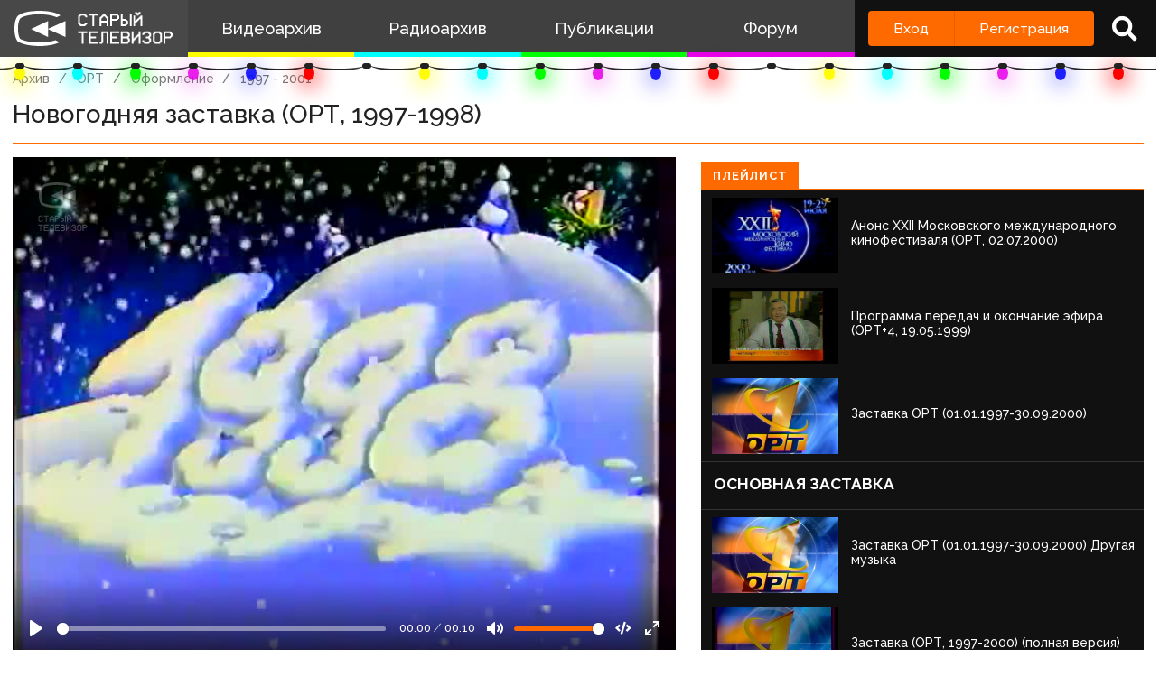

--- FILE ---
content_type: text/html; charset=UTF-8
request_url: http://www.staroetv.su/video/18547
body_size: 25137
content:
<!doctype html>
<html lang="ru">
<head>
    <meta charset="utf-8">
    <meta name="viewport" content="width=device-width, initial-scale=1.0, maximum-scale=1.0, user-scalable=no" />
        <title>Новогодняя заставка (ОРТ, 1997-1998)
 - Старый Телевизор</title>
        <meta name="csrf-token" content="3kZc8lMan1o5TN2tZIGO874Ktq75O8zKjwctZCh8">
    <meta property='og:type' content="video.movie" />
<meta property="og:title" content="Новогодняя заставка (ОРТ, 1997-1998)" />
<meta property="og:image" content="https://staroetv.su//pictures/video_covers/18547.jpg" />
    <meta property="og:video" content="https://staroetv.su/videos/18547.mp4">

            <link rel="stylesheet" href="/css/app.css?v=9052025-1">
        <link rel="icon" href="/favicon.ico?1" type="image/x-icon" />
    <meta name="google-site-verification" content="hzQA7v3s7GcLa45qSrEmM-tDrjNRl8K0bspcnBencP0" />
    <meta name="yandex-verification" content="844947ab3de2442b" />
</head>
<body  class="theme-light" >
    <div class="main">
        <div class="sidebar__container">
    <div class="sidebar">
        <a href="/" class="sidebar__title">
            <svg class="sidebar__logo" xmlns:dc="http://purl.org/dc/elements/1.1/" xmlns:cc="http://creativecommons.org/ns#" xmlns:rdf="http://www.w3.org/1999/02/22-rdf-syntax-ns#" xmlns:svg="http://www.w3.org/2000/svg" xmlns="http://www.w3.org/2000/svg" xmlns:sodipodi="http://sodipodi.sourceforge.net/DTD/sodipodi-0.dtd" xmlns:inkscape="http://www.inkscape.org/namespaces/inkscape" width="134" height="30" viewBox="0 0 134 30" fill="none" version="1.1" id="svg2468" sodipodi:docname="stv_2020_hrz_2line_televizor.svg" inkscape:version="0.92.5 (2060ec1f9f, 2020-04-08)">
    <defs id="defs2472"/>
    <sodipodi:namedview pagecolor="#ffffff" bordercolor="#666666" borderopacity="1" objecttolerance="10" gridtolerance="10" guidetolerance="10" inkscape:pageopacity="0" inkscape:pageshadow="2" inkscape:window-width="1833" inkscape:window-height="1057" id="namedview2470" showgrid="false" inkscape:zoom="2.8283582" inkscape:cx="67" inkscape:cy="15" inkscape:window-x="-8" inkscape:window-y="-8" inkscape:window-maximized="1" inkscape:current-layer="svg2468"/>
    <path d="M 21 0 C 7.15384 0 3 4.21875 3 4.21875 C 3 4.21875 0 6.499975 0 15.234375 C 0 23.968775 3 26.25 3 26.25 C 3 26.25 8.53846 30 21 30 C 30.6593 30 36.159531 27.747675 38.144531 26.734375 L 34.439453 25.041016 C 34.225753 25.115616 33.999919 25.189725 33.761719 25.265625 C 31.116519 26.108425 26.9245 27 21 27 C 15.0755 27 10.883491 26.108425 8.2382812 25.265625 C 6.9135712 24.843525 5.9689856 24.432131 5.3847656 24.144531 C 5.1578756 24.032731 4.9856944 23.938894 4.8652344 23.871094 C 4.7428044 23.717394 4.502705 23.377803 4.234375 22.783203 C 3.690445 21.577803 3 19.258675 3 15.234375 C 3 11.209975 3.690445 8.8909769 4.234375 7.6855469 C 4.506905 7.0815869 4.7504938 6.7400737 4.8710938 6.5898438 C 4.8945838 6.5605837 4.9132544 6.5378344 4.9277344 6.5214844 L 4.9863281 6.4765625 L 5.0898438 6.3730469 L 5.1074219 6.3574219 C 5.1645419 6.3105719 5.2944394 6.2102956 5.5058594 6.0722656 C 5.9275594 5.7969356 6.68622 5.3648694 7.875 4.9121094 C 10.25105 4.0071594 14.3816 3 21 3 C 27.6184 3 31.749 4.0071594 34.125 4.9121094 C 34.6534 5.1133394 35.096091 5.3114075 35.462891 5.4921875 L 38.740234 3.9941406 C 37.646634 3.1204506 32.9076 0 21 0 z M 101.72852 1 L 101.72852 2.5 L 102.47852 2.5 L 102.47852 3.25 L 103.22852 3.25 L 103.22852 4 L 104.72852 4 L 104.72852 3.25 L 105.47852 3.25 L 105.47852 2.5 L 106.22852 2.5 L 106.22852 1 L 104.72852 1 L 104.72852 1.75 L 103.22852 1.75 L 103.22852 1 L 101.72852 1 z M 55.25 2.5 L 55.25 3.25 L 54.5 3.25 L 54.5 4 L 53.75 4 L 53.75 11.5 L 54.5 11.5 L 54.5 12.25 L 55.25 12.25 L 55.25 13 L 59.75 13 L 59.75 12.25 L 60.5 12.25 L 60.5 11.5 L 61.25 11.5 L 61.25 10 L 59.75 10 L 59.75 10.75 L 59 10.75 L 59 11.5 L 56 11.5 L 56 10.75 L 55.25 10.75 L 55.25 4.75 L 56 4.75 L 56 4 L 59 4 L 59 4.75 L 59.75 4.75 L 59.75 5.5 L 61.25 5.5 L 61.25 4 L 60.5 4 L 60.5 3.25 L 59.75 3.25 L 59.75 2.5 L 55.25 2.5 z M 62.744141 2.5 L 62.744141 4 L 65.744141 4 L 65.744141 13 L 67.244141 13 L 67.244141 4 L 70.244141 4 L 70.244141 2.5 L 62.744141 2.5 z M 74.738281 2.5 L 74.738281 3.25 L 73.988281 3.25 L 73.988281 4 L 73.238281 4 L 73.238281 4.75 L 72.488281 4.75 L 72.488281 5.5 L 71.738281 5.5 L 71.738281 13 L 73.238281 13 L 73.238281 10 L 77.738281 10 L 77.738281 13 L 79.238281 13 L 79.238281 5.5 L 78.488281 5.5 L 78.488281 4.75 L 77.738281 4.75 L 77.738281 4 L 76.988281 4 L 76.988281 3.25 L 76.238281 3.25 L 76.238281 2.5 L 74.738281 2.5 z M 80.732422 2.5 L 80.732422 13 L 82.232422 13 L 82.232422 8.5 L 86.732422 8.5 L 86.732422 7.75 L 87.482422 7.75 L 87.482422 7 L 88.232422 7 L 88.232422 4 L 87.482422 4 L 87.482422 3.25 L 86.732422 3.25 L 86.732422 2.5 L 80.732422 2.5 z M 89.726562 2.5 L 89.726562 13 L 94.226562 13 L 94.226562 12.25 L 94.976562 12.25 L 94.976562 11.5 L 95.726562 11.5 L 95.726562 8.5 L 94.976562 8.5 L 94.976562 7.75 L 94.226562 7.75 L 94.226562 7 L 91.226562 7 L 91.226562 2.5 L 89.726562 2.5 z M 97.226562 2.5 L 97.226562 13 L 98.726562 13 L 98.726562 2.5 L 97.226562 2.5 z M 82.232422 4 L 85.982422 4 L 85.982422 4.75 L 86.732422 4.75 L 86.732422 6.25 L 85.982422 6.25 L 85.982422 7 L 82.232422 7 L 82.232422 4 z M 100.22852 4 L 100.22852 13 L 101.72852 13 L 101.72852 10.75 L 102.47852 10.75 L 102.47852 10 L 103.22852 10 L 103.22852 9.25 L 103.97852 9.25 L 103.97852 8.5 L 104.72852 8.5 L 104.72852 7.75 L 105.47852 7.75 L 105.47852 7 L 106.22852 7 L 106.22852 13 L 107.72852 13 L 107.72852 4 L 106.22852 4 L 106.22852 4.75 L 105.47852 4.75 L 105.47852 5.5 L 104.72852 5.5 L 104.72852 6.25 L 103.97852 6.25 L 103.97852 7 L 103.22852 7 L 103.22852 7.75 L 102.47852 7.75 L 102.47852 8.5 L 101.72852 8.5 L 101.72852 4 L 100.22852 4 z M 74.738281 4.75 L 76.238281 4.75 L 76.238281 5.5 L 76.988281 5.5 L 76.988281 6.25 L 77.738281 6.25 L 77.738281 8.5 L 73.238281 8.5 L 73.238281 6.25 L 73.988281 6.25 L 73.988281 5.5 L 74.738281 5.5 L 74.738281 4.75 z M 91.226562 8.5 L 93.476562 8.5 L 93.476562 9.25 L 94.226562 9.25 L 94.226562 10.75 L 93.476562 10.75 L 93.476562 11.5 L 91.226562 11.5 L 91.226562 8.5 z M 28.292969 8.6835938 L 14 15.5 L 28.292969 22.316406 L 28.292969 15.59375 L 43 22.316406 L 43 8.6835938 L 28.292969 15.40625 L 28.292969 8.6835938 z M 53.75 17.5 L 53.75 19 L 56.75 19 L 56.75 28 L 58.25 28 L 58.25 19 L 61.25 19 L 61.25 17.5 L 53.75 17.5 z M 62.744141 17.5 L 62.744141 28 L 70.244141 28 L 70.244141 26.5 L 64.244141 26.5 L 64.244141 23.5 L 68.744141 23.5 L 68.744141 22 L 64.244141 22 L 64.244141 19 L 70.244141 19 L 70.244141 17.5 L 62.744141 17.5 z M 73.238281 17.5 L 73.238281 26.5 L 71.738281 26.5 L 71.738281 28 L 73.988281 28 L 73.988281 27.25 L 74.738281 27.25 L 74.738281 19 L 77.738281 19 L 77.738281 28 L 79.238281 28 L 79.238281 17.5 L 73.238281 17.5 z M 80.732422 17.5 L 80.732422 28 L 88.232422 28 L 88.232422 26.5 L 82.232422 26.5 L 82.232422 23.5 L 86.732422 23.5 L 86.732422 22 L 82.232422 22 L 82.232422 19 L 88.232422 19 L 88.232422 17.5 L 80.732422 17.5 z M 89.726562 17.5 L 89.726562 28 L 95.726562 28 L 95.726562 27.25 L 96.476562 27.25 L 96.476562 26.5 L 97.226562 26.5 L 97.226562 23.5 L 96.476562 23.5 L 96.476562 22 L 97.226562 22 L 97.226562 19 L 96.476562 19 L 96.476562 18.25 L 95.726562 18.25 L 95.726562 17.5 L 89.726562 17.5 z M 98.720703 17.5 L 98.720703 28 L 100.2207 28 L 100.2207 25.75 L 100.9707 25.75 L 100.9707 25 L 101.7207 25 L 101.7207 24.25 L 102.4707 24.25 L 102.4707 23.5 L 103.2207 23.5 L 103.2207 22.75 L 103.9707 22.75 L 103.9707 22 L 104.7207 22 L 104.7207 28 L 106.2207 28 L 106.2207 17.5 L 104.7207 17.5 L 104.7207 19.75 L 103.9707 19.75 L 103.9707 20.5 L 103.2207 20.5 L 103.2207 21.25 L 102.4707 21.25 L 102.4707 22 L 101.7207 22 L 101.7207 22.75 L 100.9707 22.75 L 100.9707 23.5 L 100.2207 23.5 L 100.2207 17.5 L 98.720703 17.5 z M 109.21484 17.5 L 109.21484 18.25 L 108.46484 18.25 L 108.46484 19 L 107.71484 19 L 107.71484 20.5 L 109.21484 20.5 L 109.21484 19.75 L 109.96484 19.75 L 109.96484 19 L 112.96484 19 L 112.96484 19.75 L 113.71484 19.75 L 113.71484 21.25 L 112.96484 21.25 L 112.96484 22 L 110.71484 22 L 110.71484 23.5 L 112.96484 23.5 L 112.96484 24.25 L 113.71484 24.25 L 113.71484 25.75 L 112.96484 25.75 L 112.96484 26.5 L 109.96484 26.5 L 109.96484 25.75 L 109.21484 25.75 L 109.21484 25 L 107.71484 25 L 107.71484 26.5 L 108.46484 26.5 L 108.46484 27.25 L 109.21484 27.25 L 109.21484 28 L 113.71484 28 L 113.71484 27.25 L 114.46484 27.25 L 114.46484 26.5 L 115.21484 26.5 L 115.21484 23.5 L 114.46484 23.5 L 114.46484 22 L 115.21484 22 L 115.21484 19 L 114.46484 19 L 114.46484 18.25 L 113.71484 18.25 L 113.71484 17.5 L 109.21484 17.5 z M 118.20898 17.5 L 118.20898 18.25 L 117.45898 18.25 L 117.45898 19 L 116.70898 19 L 116.70898 26.5 L 117.45898 26.5 L 117.45898 27.25 L 118.20898 27.25 L 118.20898 28 L 122.70898 28 L 122.70898 27.25 L 123.45898 27.25 L 123.45898 26.5 L 124.20898 26.5 L 124.20898 19 L 123.45898 19 L 123.45898 18.25 L 122.70898 18.25 L 122.70898 17.5 L 118.20898 17.5 z M 125.70312 17.5 L 125.70312 28 L 127.20312 28 L 127.20312 23.5 L 131.70312 23.5 L 131.70312 22.75 L 132.45312 22.75 L 132.45312 22 L 133.20312 22 L 133.20312 19 L 132.45312 19 L 132.45312 18.25 L 131.70312 18.25 L 131.70312 17.5 L 125.70312 17.5 z M 91.226562 19 L 94.976562 19 L 94.976562 19.75 L 95.726562 19.75 L 95.726562 21.25 L 94.976562 21.25 L 94.976562 22 L 91.226562 22 L 91.226562 19 z M 118.95898 19 L 121.95898 19 L 121.95898 19.75 L 122.70898 19.75 L 122.70898 25.75 L 121.95898 25.75 L 121.95898 26.5 L 118.95898 26.5 L 118.95898 25.75 L 118.20898 25.75 L 118.20898 19.75 L 118.95898 19.75 L 118.95898 19 z M 127.20312 19 L 130.95312 19 L 130.95312 19.75 L 131.70312 19.75 L 131.70312 21.25 L 130.95312 21.25 L 130.95312 22 L 127.20312 22 L 127.20312 19 z M 91.226562 23.5 L 94.976562 23.5 L 94.976562 24.25 L 95.726562 24.25 L 95.726562 25.75 L 94.976562 25.75 L 94.976562 26.5 L 91.226562 26.5 L 91.226562 23.5 z " id="path2462"/>
</svg>
            <!--
            <img class="sidebar__logo sidebar__logo--shadow" src="/pictures/logo.png"/>
            -->
        </a>
        <div class="sidebar__menu">
            <a class="sidebar__menu__link sidebar__menu__link--with-icon" href="/video">
                <!--<img class="sidebar__menu__link__icon" src="/img/new/vhs.png"/> -->
                Видеоархив
            </a>
            <a class="sidebar__menu__link sidebar__menu__link--with-icon" href="/radio">
                <!--<img class="sidebar__menu__link__icon" src="/img/new/audio.png"/>-->
                Радиоархив
            </a>
            <a class="sidebar__menu__link" href="/articles">Публикации</a>
            <a class="sidebar__menu__link" href="/forum">Форум</a>
        </div>
        <div class="auth-panel ">
                                        <div class="buttons-row">
                    <a class="button button--login" href="/login">Вход</a>
                    <a class="button button--register" href="/register">Регистрация</a>
                </div>
                <a class="auth-panel__button auth-panel__button--search">
                    <span class="tooltip">Поиск</span>
                    <i class="fa fa-search"></i>
                </a>
                <a class="auth-panel__button auth-panel__button--menu">
                    <i class="fa fa-bars"></i>
                    <span class="auth-panel__button--menu__text">Меню</span>
                </a>
                    </div>
    </div>
</div>
<div class="mobile-menu" style="display: none">
    <div class="mobile-menu__items">
        <a class="mobile-menu__item" href="/video">Видеоархив</a>
        <a class="mobile-menu__item" href="/radio">Радиоархив</a>
        <a class="mobile-menu__item" href="/articles">Публикации</a>
        <a class="mobile-menu__item" href="/forum">Форум</a>
        <div class="mobile-menu__delimiter"></div>
        <a class="mobile-menu__item mobile-menu__item--search">
            <i class="fa fa-search"></i>
            Поиск
        </a>
                </div>
    </div>
<div class="site-search" style="display: none">
    <div class="container">
        <div class="site-search__inner">
            <a class="site-search__close">
                <i class="fa fa-times"></i>
            </a>
            <div class="site-search__top search-input-container">
                <input class="input site-search__input" placeholder="Поиск по сайту...">
            </div>
            <div class="site-search__results">

            </div>
        </div>
    </div>
</div>

<link rel="stylesheet" href="/css/app.css?">
<div class="garland">
            <li></li>
            <li></li>
            <li></li>
            <li></li>
            <li></li>
            <li></li>
            <li></li>
            <li></li>
            <li></li>
            <li></li>
            <li></li>
            <li></li>
            <li></li>
            <li></li>
            <li></li>
            <li></li>
            <li></li>
            <li></li>
            <li></li>
            <li></li>
            <li></li>
            <li></li>
            <li></li>
            <li></li>
            <li></li>
            <li></li>
            <li></li>
            <li></li>
            <li></li>
            <li></li>
            <li></li>
            <li></li>
            <li></li>
            <li></li>
            <li></li>
            <li></li>
            <li></li>
            <li></li>
            <li></li>
            <li></li>
            <li></li>
            <li></li>
            <li></li>
            <li></li>
            <li></li>
            <li></li>
            <li></li>
            <li></li>
            <li></li>
    </div>

        <div class="content">
            <div id="app" class="content">
                                                    <title>Новогодняя заставка (ОРТ, 1997-1998)
 - Старый Телевизор</title>
                
                <div class="container " id="pjax-container">
                        <div class="inner-page record-page">
        <div class="breadcrumbs">
            <a class="breadcrumbs__item" href="/video">Архив</a>
                                                <a class="breadcrumbs__item" href="/channels/ort">ОРТ</a>
                                    <a class="breadcrumbs__item" href="/channels/ort#interprogram">Оформление</a>
                                 <a class="breadcrumbs__item" href="/channels/ort/graphics/ort-97">1997 - 2001</a>
                                                  </div>
        <div class="inner-page__header">
            <div class="inner-page__header__title">Новогодняя заставка (ОРТ, 1997-1998)</div>
                    </div>
        <div class="row row--stretch record-page__content">
            <div class="col col--3">
                <div class="inner-page__content">
                    <div class="record-page__player">
                    <video  data-title="Новогодняя заставка (ОРТ, 1997-1998)" data-url="/video/18547" data-id="18547" poster="/pictures/video_covers/18547.jpg?2026-01-19 01:16:04"  class="own-player" controls>
                <source src="https://media.staroetv.su/hls/videos/18547.mp4/index.m3u8" type="application/vnd.apple.mpegurl">
            </video>
                                </div>

                    <div class="box">
                        <div class="box__inner">
                            <div class="record-page__bottom">
                               <div class="icon-blocks">
            <a href="/channels/ort" class="icon-block">
            <div class="icon-block__picture" style="background-image: url(/pictures/uploads/19112020/130-5fb601e2ea481.svg)"></div>
            <span class="icon-block__text">ОРТ</span>
        </a>
         <a href="/users/55806"
         class="icon-block">
            <i class="fa fa-user"></i>
            <span class="icon-block__text">ED4M</span>
         </a>
                <span class="icon-block">
                    <i class="fa fa-eye"></i>
                <span class="icon-block__text">3066</span>
    </span>
    <span class="icon-block">
        <i class="fa fa-clock"></i>
        <span class="icon-block__text">11 мая 2020, 14:37</span>
    </span>
            <a class="icon-block" target="_blank" download href="https://media.staroetv.su/videos/18547.mp4">
            <i class="fa fa-download"></i>
            <span class="icon-block__text">Скачать</span>
        </a>
    </div>
                                <div class="share-buttons" data-services="vkontakte,facebook,twitter,telegram,odnoklassniki"  ></div>
                            </div>

                            <div class="record-page__description">
                                
                            </div>
                        </div>
                    </div>
                </div>
                <div id="comments_block" class="box  record-page__comments ">
        <div class="box__heading">
            <div class="box__heading__inner">
                <i class="fa fa-comment"></i>
                Комментарии
                                <span class="box__heading__count">0</span>
                            </div>
        </div>
        <div class="box__inner">
            <div class="comments " data-conditions="{&quot;material_type&quot;:10,&quot;material_id&quot;:33491}">

            <div class="comments__form">
                                <div class="comments__form__register">
                    <a href="/login">Войдите</a> или <a href="/register">зарегистрируйтесь</a>, чтобы добавить комментарий
                </div>
                            </div>

            <div class="comments__main">
                                <div class="comments__list">
                                    </div>
                                                                    <div class="comments__reply-form-container" id="reply_form_container"></div>
                <div class="comments__edit-form-container" id="edit_form_container"></div>

                         </div>


        </div>
    </div>
</div>

            </div>
            <div class="col col--2 record-page__related-container">
                                <div data-current-id="18547" class="box box--dark playlist">
                    <div class="box__heading box__heading--small">
                        <div class="box__heading__inner">
                            Плейлист
                        </div>
                    </div>
                    <div class="box__inner">
                                                                                 <div class="playlist__item" data-id="54795">
                                <a href="/video/54795" class="record-item ">
    <div class="record-item__cover" style="background-image: url('/pictures/imported/372e8cbc8afe2be6c1b3fd9ec81d6ac9.')"></div>
    <div class="record-item__texts">
        <span class="record-item__title">

                                                                        Анонс XXII Московского международного кинофестиваля (ОРТ, 02.07.2000)
                                                        </span>
                <div class="record-item__info">
            <span class="record-item__date"><i class="fa fa-calendar"></i>06 мая 2025, 22:52</span>
            <span class="record-item__views"><i class="fa fa-eye"></i>927</span>
            <span class="record-item__comments"><i class="fa fa-comment"></i>0</span>
            <div class="record-item__tags" >
                                                    <span class="record-item__tag">Анонс</span>
                            </div>
        </div>
    </div>
</a>
                             </div>
                                                                                                             <div class="playlist__item" data-id="58266">
                                <a href="/video/58266" class="record-item ">
    <div class="record-item__cover" style="background-image: url('/pictures/imported/fb3653d51cb0f086c0cbfc52d060e5de.jpg')"></div>
    <div class="record-item__texts">
        <span class="record-item__title">

                                                                        Программа передач и окончание эфира (ОРТ+4, 19.05.1999)
                                                        </span>
                <div class="record-item__info">
            <span class="record-item__date"><i class="fa fa-calendar"></i>17 октября 2025, 23:37</span>
            <span class="record-item__views"><i class="fa fa-eye"></i>279</span>
            <span class="record-item__comments"><i class="fa fa-comment"></i>0</span>
            <div class="record-item__tags" >
                                                    <span class="record-item__tag">Программа передач</span>
                            </div>
        </div>
    </div>
</a>
                             </div>
                                                                                                             <div class="playlist__item" data-id="53614">
                                <a href="/video/53614" class="record-item ">
    <div class="record-item__cover" style="background-image: url('/pictures/uploads/16122024/139870-67600587403b2.jpg')"></div>
    <div class="record-item__texts">
        <span class="record-item__title">

                                                                        Заставка ОРТ (01.01.1997-30.09.2000)
                                                        </span>
                <div class="record-item__info">
            <span class="record-item__date"><i class="fa fa-calendar"></i>15 декабря 2024, 18:29</span>
            <span class="record-item__views"><i class="fa fa-eye"></i>1855</span>
            <span class="record-item__comments"><i class="fa fa-comment"></i>0</span>
            <div class="record-item__tags" >
                                                    <span class="record-item__tag">Заставка</span>
                            </div>
        </div>
    </div>
</a>
                             </div>
                                                                                                             <div class="playlist__annotation">
                                 <div class="playlist__annotation__title">Основная заставка</div>
                                 <div class="playlist__annotationn__text"></div>
                             </div>
                                                                                                              <div class="playlist__item" data-id="21835">
                                <a href="/video/21835" class="record-item ">
    <div class="record-item__cover" style="background-image: url('/pictures/uploads/11102020/139870-5f83375b80c77.jpg')"></div>
    <div class="record-item__texts">
        <span class="record-item__title">

                                                                        Заставка ОРТ (01.01.1997-30.09.2000) Другая музыка
                                                        </span>
                <div class="record-item__info">
            <span class="record-item__date"><i class="fa fa-calendar"></i>11 октября 2020, 20:30</span>
            <span class="record-item__views"><i class="fa fa-eye"></i>4274</span>
            <span class="record-item__comments"><i class="fa fa-comment"></i>0</span>
            <div class="record-item__tags" >
                                                    <span class="record-item__tag">Заставка</span>
                            </div>
        </div>
    </div>
</a>
                             </div>
                                                                                                             <div class="playlist__item" data-id="39334">
                                <a href="/video/39334" class="record-item ">
    <div class="record-item__cover" style="background-image: url('/pictures/imported/3d6c9c1d2b35859f1ea2870347d1f8b7.jpg')"></div>
    <div class="record-item__texts">
        <span class="record-item__title">

                                                                        Заставка (ОРТ, 1997-2000) (полная версия)
                                                        </span>
                <div class="record-item__info">
            <span class="record-item__date"><i class="fa fa-calendar"></i>25 мая 2022, 16:56</span>
            <span class="record-item__views"><i class="fa fa-eye"></i>3524</span>
            <span class="record-item__comments"><i class="fa fa-comment"></i>0</span>
            <div class="record-item__tags" >
                                                    <span class="record-item__tag">Заставка</span>
                            </div>
        </div>
    </div>
</a>
                             </div>
                                                                                                             <div class="playlist__annotation">
                                 <div class="playlist__annotation__title">Часы</div>
                                 <div class="playlist__annotationn__text"></div>
                             </div>
                                                                                                              <div class="playlist__item" data-id="21465">
                                <a href="/video/21465" class="record-item ">
    <div class="record-item__cover" style="background-image: url('/pictures/video_covers/21465.jpg')"></div>
    <div class="record-item__texts">
        <span class="record-item__title">

                                                                        Часы (ОРТ, 28.10.1996-30.09.2000)
                                                        </span>
                <div class="record-item__info">
            <span class="record-item__date"><i class="fa fa-calendar"></i>04 октября 2020, 13:41</span>
            <span class="record-item__views"><i class="fa fa-eye"></i>5449</span>
            <span class="record-item__comments"><i class="fa fa-comment"></i>0</span>
            <div class="record-item__tags" >
                                                    <span class="record-item__tag">Часы</span>
                            </div>
        </div>
    </div>
</a>
                             </div>
                                                                                                             <div class="playlist__item" data-id="21734">
                                <a href="/video/21734" class="record-item ">
    <div class="record-item__cover" style="background-image: url('/pictures/video_covers/21734.jpg')"></div>
    <div class="record-item__texts">
        <span class="record-item__title">

                                                                        Часы Первого канала (2000-2011) Утренние
                                                        </span>
                <div class="record-item__info">
            <span class="record-item__date"><i class="fa fa-calendar"></i>10 октября 2020, 12:44</span>
            <span class="record-item__views"><i class="fa fa-eye"></i>9756</span>
            <span class="record-item__comments"><i class="fa fa-comment"></i>0</span>
            <div class="record-item__tags" >
                                                    <span class="record-item__tag">Часы</span>
                            </div>
        </div>
    </div>
</a>
                             </div>
                                                                                                             <div class="playlist__item" data-id="21735">
                                <a href="/video/21735" class="record-item ">
    <div class="record-item__cover" style="background-image: url('/pictures/video_covers/21735.jpg')"></div>
    <div class="record-item__texts">
        <span class="record-item__title">

                                                                        Часы Первого канала (2000-2011) Вечерние
                                                        </span>
                <div class="record-item__info">
            <span class="record-item__date"><i class="fa fa-calendar"></i>10 октября 2020, 12:49</span>
            <span class="record-item__views"><i class="fa fa-eye"></i>5627</span>
            <span class="record-item__comments"><i class="fa fa-comment"></i>0</span>
            <div class="record-item__tags" >
                                                    <span class="record-item__tag">Часы</span>
                            </div>
        </div>
    </div>
</a>
                             </div>
                                                                                                             <div class="playlist__annotation">
                                 <div class="playlist__annotation__title">Рекламные заставки (январь-сентябрь 1997)</div>
                                 <div class="playlist__annotationn__text"></div>
                             </div>
                                                                                                              <div class="playlist__item" data-id="22211">
                                <a href="/video/22211" class="record-item ">
    <div class="record-item__cover" style="background-image: url('/pictures/video_covers/22211.jpg')"></div>
    <div class="record-item__texts">
        <span class="record-item__title">

                                                                        Рекламные заставки (ОРТ, 01.01.1997-03.10.1997)
                                                        </span>
                <div class="record-item__info">
            <span class="record-item__date"><i class="fa fa-calendar"></i>18 октября 2020, 18:09</span>
            <span class="record-item__views"><i class="fa fa-eye"></i>3516</span>
            <span class="record-item__comments"><i class="fa fa-comment"></i>0</span>
            <div class="record-item__tags" >
                                                    <span class="record-item__tag">Рекламная заставка</span>
                            </div>
        </div>
    </div>
</a>
                             </div>
                                                                                                             <div class="playlist__annotation">
                                 <div class="playlist__annotation__title">Рекламные заставки (сентябрь 1997-октябрь 1998)</div>
                                 <div class="playlist__annotationn__text">С клоунами</div>
                             </div>
                                                                                                              <div class="playlist__item" data-id="11907">
                                <a href="/video/11907" class="record-item ">
    <div class="record-item__cover" style="background-image: url('https://sun1-54.userapi.com/c622316/v622316671/32fb0/4E9xesGqzKM.jpg')"></div>
    <div class="record-item__texts">
        <span class="record-item__title">

                                                                        Рекламная заставка (ОРТ, 1997-1998)
                                                        </span>
                <div class="record-item__info">
            <span class="record-item__date"><i class="fa fa-calendar"></i>10 июля 2015, 11:09</span>
            <span class="record-item__views"><i class="fa fa-eye"></i>2762</span>
            <span class="record-item__comments"><i class="fa fa-comment"></i>0</span>
            <div class="record-item__tags" >
                                                    <span class="record-item__tag">Рекламная заставка</span>
                            </div>
        </div>
    </div>
</a>
                             </div>
                                                                                                             <div class="playlist__item" data-id="11908">
                                <a href="/video/11908" class="record-item ">
    <div class="record-item__cover" style="background-image: url('https://sun1-54.userapi.com/c629529/v629529671/56e0/KvsbV1kRZAw.jpg')"></div>
    <div class="record-item__texts">
        <span class="record-item__title">

                                                                        Рекламная заставка (ОРТ, 1997-1998)
                                                        </span>
                <div class="record-item__info">
            <span class="record-item__date"><i class="fa fa-calendar"></i>10 июля 2015, 11:08</span>
            <span class="record-item__views"><i class="fa fa-eye"></i>2559</span>
            <span class="record-item__comments"><i class="fa fa-comment"></i>0</span>
            <div class="record-item__tags" >
                                                    <span class="record-item__tag">Рекламная заставка</span>
                            </div>
        </div>
    </div>
</a>
                             </div>
                                                                                                             <div class="playlist__item" data-id="11910">
                                <a href="/video/11910" class="record-item ">
    <div class="record-item__cover" style="background-image: url('https://sun1-24.userapi.com/c622121/v622121671/3ddba/n8YV--kOoj0.jpg')"></div>
    <div class="record-item__texts">
        <span class="record-item__title">

                                                                        Рекламная заставка (ОРТ, 1997-1998)
                                                        </span>
                <div class="record-item__info">
            <span class="record-item__date"><i class="fa fa-calendar"></i>10 июля 2015, 10:38</span>
            <span class="record-item__views"><i class="fa fa-eye"></i>2382</span>
            <span class="record-item__comments"><i class="fa fa-comment"></i>0</span>
            <div class="record-item__tags" >
                                                    <span class="record-item__tag">Рекламная заставка</span>
                            </div>
        </div>
    </div>
</a>
                             </div>
                                                                                                             <div class="playlist__item" data-id="11911">
                                <a href="/video/11911" class="record-item ">
    <div class="record-item__cover" style="background-image: url('https://sun1-26.userapi.com/c628219/v628219671/883b/M66uGtwVxNY.jpg')"></div>
    <div class="record-item__texts">
        <span class="record-item__title">

                                                                        Рекламная заставка (ОРТ, 1997-1998)
                                                        </span>
                <div class="record-item__info">
            <span class="record-item__date"><i class="fa fa-calendar"></i>10 июля 2015, 10:38</span>
            <span class="record-item__views"><i class="fa fa-eye"></i>2265</span>
            <span class="record-item__comments"><i class="fa fa-comment"></i>0</span>
            <div class="record-item__tags" >
                                                    <span class="record-item__tag">Рекламная заставка</span>
                            </div>
        </div>
    </div>
</a>
                             </div>
                                                                                                             <div class="playlist__item" data-id="11895">
                                <a href="/video/11895" class="record-item ">
    <div class="record-item__cover" style="background-image: url('https://sun1-29.userapi.com/c625724/v625724671/38993/iK-xJhGRGok.jpg')"></div>
    <div class="record-item__texts">
        <span class="record-item__title">

                                                                        Рекламная заставка (ОРТ, 1997-1998)
                                                        </span>
                <div class="record-item__info">
            <span class="record-item__date"><i class="fa fa-calendar"></i>10 июля 2015, 11:10</span>
            <span class="record-item__views"><i class="fa fa-eye"></i>2332</span>
            <span class="record-item__comments"><i class="fa fa-comment"></i>0</span>
            <div class="record-item__tags" >
                                                    <span class="record-item__tag">Рекламная заставка</span>
                            </div>
        </div>
    </div>
</a>
                             </div>
                                                                                                             <div class="playlist__item" data-id="11892">
                                <a href="/video/11892" class="record-item ">
    <div class="record-item__cover" style="background-image: url('https://sun1-88.userapi.com/c623428/v623428671/3696e/GgmLMXASYu0.jpg')"></div>
    <div class="record-item__texts">
        <span class="record-item__title">

                                                                        Рекламная заставка (ОРТ, 1997-1998)
                                                        </span>
                <div class="record-item__info">
            <span class="record-item__date"><i class="fa fa-calendar"></i>10 июля 2015, 11:11</span>
            <span class="record-item__views"><i class="fa fa-eye"></i>2513</span>
            <span class="record-item__comments"><i class="fa fa-comment"></i>0</span>
            <div class="record-item__tags" >
                                                    <span class="record-item__tag">Рекламная заставка</span>
                            </div>
        </div>
    </div>
</a>
                             </div>
                                                                                                             <div class="playlist__item" data-id="11902">
                                <a href="/video/11902" class="record-item ">
    <div class="record-item__cover" style="background-image: url('https://sun1-87.userapi.com/c624329/v624329671/361d1/5zopuNArTx8.jpg')"></div>
    <div class="record-item__texts">
        <span class="record-item__title">

                                                                        Рекламная заставка (ОРТ, 1997-1998)
                                                        </span>
                <div class="record-item__info">
            <span class="record-item__date"><i class="fa fa-calendar"></i>10 июля 2015, 11:09</span>
            <span class="record-item__views"><i class="fa fa-eye"></i>2358</span>
            <span class="record-item__comments"><i class="fa fa-comment"></i>0</span>
            <div class="record-item__tags" >
                                                    <span class="record-item__tag">Рекламная заставка</span>
                            </div>
        </div>
    </div>
</a>
                             </div>
                                                                                                             <div class="playlist__item" data-id="11896">
                                <a href="/video/11896" class="record-item ">
    <div class="record-item__cover" style="background-image: url('https://sun1-29.userapi.com/c624220/v624220671/3aa84/aon2l3mC5ng.jpg')"></div>
    <div class="record-item__texts">
        <span class="record-item__title">

                                                                        Рекламная заставка (ОРТ, 1997-1998)
                                                        </span>
                <div class="record-item__info">
            <span class="record-item__date"><i class="fa fa-calendar"></i>10 июля 2015, 11:10</span>
            <span class="record-item__views"><i class="fa fa-eye"></i>2158</span>
            <span class="record-item__comments"><i class="fa fa-comment"></i>0</span>
            <div class="record-item__tags" >
                                                    <span class="record-item__tag">Рекламная заставка</span>
                            </div>
        </div>
    </div>
</a>
                             </div>
                                                                                                             <div class="playlist__item" data-id="11887">
                                <a href="/video/11887" class="record-item ">
    <div class="record-item__cover" style="background-image: url('https://sun1-28.userapi.com/c623124/v623124671/3c849/4UFuCUt6zg8.jpg')"></div>
    <div class="record-item__texts">
        <span class="record-item__title">

                                                                        Рекламная заставка (ОРТ, 1997-1998)
                                                        </span>
                <div class="record-item__info">
            <span class="record-item__date"><i class="fa fa-calendar"></i>10 июля 2015, 11:11</span>
            <span class="record-item__views"><i class="fa fa-eye"></i>2558</span>
            <span class="record-item__comments"><i class="fa fa-comment"></i>0</span>
            <div class="record-item__tags" >
                                                    <span class="record-item__tag">Рекламная заставка</span>
                            </div>
        </div>
    </div>
</a>
                             </div>
                                                                                                             <div class="playlist__item" data-id="11893">
                                <a href="/video/11893" class="record-item ">
    <div class="record-item__cover" style="background-image: url('https://sun1-13.userapi.com/c629517/v629517671/4b64/UQn-lmdG6Qw.jpg')"></div>
    <div class="record-item__texts">
        <span class="record-item__title">

                                                                        Рекламная заставка (ОРТ, 1997-1998)
                                                        </span>
                <div class="record-item__info">
            <span class="record-item__date"><i class="fa fa-calendar"></i>10 июля 2015, 11:11</span>
            <span class="record-item__views"><i class="fa fa-eye"></i>2178</span>
            <span class="record-item__comments"><i class="fa fa-comment"></i>0</span>
            <div class="record-item__tags" >
                                                    <span class="record-item__tag">Рекламная заставка</span>
                            </div>
        </div>
    </div>
</a>
                             </div>
                                                                                                             <div class="playlist__item" data-id="11891">
                                <a href="/video/11891" class="record-item ">
    <div class="record-item__cover" style="background-image: url('https://sun1-29.userapi.com/c627626/v627626671/84c5/sbkrFIuIXJY.jpg')"></div>
    <div class="record-item__texts">
        <span class="record-item__title">

                                                                        Рекламная заставка (ОРТ, 1997-1998)
                                                        </span>
                <div class="record-item__info">
            <span class="record-item__date"><i class="fa fa-calendar"></i>10 июля 2015, 11:11</span>
            <span class="record-item__views"><i class="fa fa-eye"></i>2376</span>
            <span class="record-item__comments"><i class="fa fa-comment"></i>0</span>
            <div class="record-item__tags" >
                                                    <span class="record-item__tag">Рекламная заставка</span>
                            </div>
        </div>
    </div>
</a>
                             </div>
                                                                                                             <div class="playlist__item" data-id="11894">
                                <a href="/video/11894" class="record-item ">
    <div class="record-item__cover" style="background-image: url('https://sun1-95.userapi.com/c629224/v629224671/8b14/PBrhtzDbprk.jpg')"></div>
    <div class="record-item__texts">
        <span class="record-item__title">

                                                                        Рекламная заставка (ОРТ, 1997-1998)
                                                        </span>
                <div class="record-item__info">
            <span class="record-item__date"><i class="fa fa-calendar"></i>10 июля 2015, 11:10</span>
            <span class="record-item__views"><i class="fa fa-eye"></i>2275</span>
            <span class="record-item__comments"><i class="fa fa-comment"></i>0</span>
            <div class="record-item__tags" >
                                                    <span class="record-item__tag">Рекламная заставка</span>
                            </div>
        </div>
    </div>
</a>
                             </div>
                                                                                                             <div class="playlist__item" data-id="11890">
                                <a href="/video/11890" class="record-item ">
    <div class="record-item__cover" style="background-image: url('https://sun1-22.userapi.com/c628826/v628826671/83cc/bT6ssF9oKFU.jpg')"></div>
    <div class="record-item__texts">
        <span class="record-item__title">

                                                                        Рекламная заставка (ОРТ, 1997-1998)
                                                        </span>
                <div class="record-item__info">
            <span class="record-item__date"><i class="fa fa-calendar"></i>10 июля 2015, 11:11</span>
            <span class="record-item__views"><i class="fa fa-eye"></i>2558</span>
            <span class="record-item__comments"><i class="fa fa-comment"></i>0</span>
            <div class="record-item__tags" >
                                                    <span class="record-item__tag">Рекламная заставка</span>
                            </div>
        </div>
    </div>
</a>
                             </div>
                                                                                                             <div class="playlist__item" data-id="11900">
                                <a href="/video/11900" class="record-item ">
    <div class="record-item__cover" style="background-image: url('https://sun1-21.userapi.com/c629524/v629524671/3d35/KXFxvgn8wKU.jpg')"></div>
    <div class="record-item__texts">
        <span class="record-item__title">

                                                                        Рекламная заставка (ОРТ, 1997-1998)
                                                        </span>
                <div class="record-item__info">
            <span class="record-item__date"><i class="fa fa-calendar"></i>10 июля 2015, 11:10</span>
            <span class="record-item__views"><i class="fa fa-eye"></i>2605</span>
            <span class="record-item__comments"><i class="fa fa-comment"></i>0</span>
            <div class="record-item__tags" >
                                                    <span class="record-item__tag">Рекламная заставка</span>
                            </div>
        </div>
    </div>
</a>
                             </div>
                                                                                                             <div class="playlist__item" data-id="11888">
                                <a href="/video/11888" class="record-item ">
    <div class="record-item__cover" style="background-image: url('https://sun1-16.userapi.com/c625722/v625722671/3676c/IhUSWrYLz64.jpg')"></div>
    <div class="record-item__texts">
        <span class="record-item__title">

                                                                        Рекламная заставка (ОРТ, 1997-1998)
                                                        </span>
                <div class="record-item__info">
            <span class="record-item__date"><i class="fa fa-calendar"></i>10 июля 2015, 11:11</span>
            <span class="record-item__views"><i class="fa fa-eye"></i>2665</span>
            <span class="record-item__comments"><i class="fa fa-comment"></i>0</span>
            <div class="record-item__tags" >
                                                    <span class="record-item__tag">Рекламная заставка</span>
                            </div>
        </div>
    </div>
</a>
                             </div>
                                                                                                             <div class="playlist__item" data-id="11897">
                                <a href="/video/11897" class="record-item ">
    <div class="record-item__cover" style="background-image: url('https://sun1-87.userapi.com/c625425/v625425671/38fa4/vIF3VW5PUG0.jpg')"></div>
    <div class="record-item__texts">
        <span class="record-item__title">

                                                                        Рекламная заставка (ОРТ, 1997-1998)
                                                        </span>
                <div class="record-item__info">
            <span class="record-item__date"><i class="fa fa-calendar"></i>10 июля 2015, 11:10</span>
            <span class="record-item__views"><i class="fa fa-eye"></i>2219</span>
            <span class="record-item__comments"><i class="fa fa-comment"></i>0</span>
            <div class="record-item__tags" >
                                                    <span class="record-item__tag">Рекламная заставка</span>
                            </div>
        </div>
    </div>
</a>
                             </div>
                                                                                                             <div class="playlist__item" data-id="11886">
                                <a href="/video/11886" class="record-item ">
    <div class="record-item__cover" style="background-image: url('https://sun1-17.userapi.com/c623927/v623927671/4666d/vy4Uhe2dw9o.jpg')"></div>
    <div class="record-item__texts">
        <span class="record-item__title">

                                                                        Рекламная заставка (ОРТ, 1997-1998)
                                                        </span>
                <div class="record-item__info">
            <span class="record-item__date"><i class="fa fa-calendar"></i>10 июля 2015, 11:12</span>
            <span class="record-item__views"><i class="fa fa-eye"></i>2574</span>
            <span class="record-item__comments"><i class="fa fa-comment"></i>0</span>
            <div class="record-item__tags" >
                                                    <span class="record-item__tag">Рекламная заставка</span>
                            </div>
        </div>
    </div>
</a>
                             </div>
                                                                                                             <div class="playlist__item" data-id="11909">
                                <a href="/video/11909" class="record-item ">
    <div class="record-item__cover" style="background-image: url('https://sun1-20.userapi.com/c629517/v629517671/4ae6/eidISp-_CAM.jpg')"></div>
    <div class="record-item__texts">
        <span class="record-item__title">

                                                                        Рекламная заставка (ОРТ, 1997-1998)
                                                        </span>
                <div class="record-item__info">
            <span class="record-item__date"><i class="fa fa-calendar"></i>10 июля 2015, 11:08</span>
            <span class="record-item__views"><i class="fa fa-eye"></i>2534</span>
            <span class="record-item__comments"><i class="fa fa-comment"></i>0</span>
            <div class="record-item__tags" >
                                                    <span class="record-item__tag">Рекламная заставка</span>
                            </div>
        </div>
    </div>
</a>
                             </div>
                                                                                                             <div class="playlist__item" data-id="11901">
                                <a href="/video/11901" class="record-item ">
    <div class="record-item__cover" style="background-image: url('https://sun1-98.userapi.com/c625529/v625529671/2a701/Ryrr5zK7MyE.jpg')"></div>
    <div class="record-item__texts">
        <span class="record-item__title">

                                                                        Рекламная заставка (ОРТ, 1997-1998)
                                                        </span>
                <div class="record-item__info">
            <span class="record-item__date"><i class="fa fa-calendar"></i>10 июля 2015, 11:09</span>
            <span class="record-item__views"><i class="fa fa-eye"></i>2331</span>
            <span class="record-item__comments"><i class="fa fa-comment"></i>0</span>
            <div class="record-item__tags" >
                                                    <span class="record-item__tag">Рекламная заставка</span>
                            </div>
        </div>
    </div>
</a>
                             </div>
                                                                                                             <div class="playlist__item" data-id="11889">
                                <a href="/video/11889" class="record-item ">
    <div class="record-item__cover" style="background-image: url('https://sun1-21.userapi.com/c623420/v623420671/3a30d/ik1faLUFecE.jpg')"></div>
    <div class="record-item__texts">
        <span class="record-item__title">

                                                                        Рекламная заставка (ОРТ, 1997-1998)
                                                        </span>
                <div class="record-item__info">
            <span class="record-item__date"><i class="fa fa-calendar"></i>10 июля 2015, 11:11</span>
            <span class="record-item__views"><i class="fa fa-eye"></i>2539</span>
            <span class="record-item__comments"><i class="fa fa-comment"></i>0</span>
            <div class="record-item__tags" >
                                                    <span class="record-item__tag">Рекламная заставка</span>
                            </div>
        </div>
    </div>
</a>
                             </div>
                                                                                                             <div class="playlist__item" data-id="11899">
                                <a href="/video/11899" class="record-item ">
    <div class="record-item__cover" style="background-image: url('https://sun1-18.userapi.com/c623716/v623716671/36dd4/bkXcovn1las.jpg')"></div>
    <div class="record-item__texts">
        <span class="record-item__title">

                                                                        Рекламная заставка (ОРТ, 1997-1998)
                                                        </span>
                <div class="record-item__info">
            <span class="record-item__date"><i class="fa fa-calendar"></i>10 июля 2015, 11:10</span>
            <span class="record-item__views"><i class="fa fa-eye"></i>2443</span>
            <span class="record-item__comments"><i class="fa fa-comment"></i>0</span>
            <div class="record-item__tags" >
                                                    <span class="record-item__tag">Рекламная заставка</span>
                            </div>
        </div>
    </div>
</a>
                             </div>
                                                                                                             <div class="playlist__item" data-id="11912">
                                <a href="/video/11912" class="record-item ">
    <div class="record-item__cover" style="background-image: url('https://sun1-21.userapi.com/c622927/v622927671/21ebe/0O_fmV8xthA.jpg')"></div>
    <div class="record-item__texts">
        <span class="record-item__title">

                                                                        Рекламная заставка (ОРТ, 1997-1998)
                                                        </span>
                <div class="record-item__info">
            <span class="record-item__date"><i class="fa fa-calendar"></i>10 июля 2015, 10:37</span>
            <span class="record-item__views"><i class="fa fa-eye"></i>2699</span>
            <span class="record-item__comments"><i class="fa fa-comment"></i>0</span>
            <div class="record-item__tags" >
                                                    <span class="record-item__tag">Рекламная заставка</span>
                            </div>
        </div>
    </div>
</a>
                             </div>
                                                                                                             <div class="playlist__annotation">
                                 <div class="playlist__annotation__title">Рекламные заставки (октябрь 1998-сентябрь 1999)</div>
                                 <div class="playlist__annotationn__text"></div>
                             </div>
                                                                                                              <div class="playlist__item" data-id="33117">
                                <a href="/video/33117" class="record-item ">
    <div class="record-item__cover" style="background-image: url('/pictures/video_covers/33117.jpg')"></div>
    <div class="record-item__texts">
        <span class="record-item__title">

                                                                        Рекламные заставки (ОРТ, 03.10.1998-26.09.1999)
                                                        </span>
                <div class="record-item__info">
            <span class="record-item__date"><i class="fa fa-calendar"></i>17 сентября 2021, 21:16</span>
            <span class="record-item__views"><i class="fa fa-eye"></i>3208</span>
            <span class="record-item__comments"><i class="fa fa-comment"></i>0</span>
            <div class="record-item__tags" >
                                                    <span class="record-item__tag">Рекламная заставка</span>
                            </div>
        </div>
    </div>
</a>
                             </div>
                                                                                                             <div class="playlist__annotation">
                                 <div class="playlist__annotation__title">Рекламные заставки (сентябрь 1999-сентябрь 2001)</div>
                                 <div class="playlist__annotationn__text"></div>
                             </div>
                                                                                                              <div class="playlist__item" data-id="33120">
                                <a href="/video/33120" class="record-item ">
    <div class="record-item__cover" style="background-image: url('/pictures/video_covers/33120.jpg')"></div>
    <div class="record-item__texts">
        <span class="record-item__title">

                                                                        Рекламные заставки (ОРТ, 27.09.1999-30.09.2000) Синие с голубями
                                                        </span>
                <div class="record-item__info">
            <span class="record-item__date"><i class="fa fa-calendar"></i>17 сентября 2021, 21:44</span>
            <span class="record-item__views"><i class="fa fa-eye"></i>3007</span>
            <span class="record-item__comments"><i class="fa fa-comment"></i>0</span>
            <div class="record-item__tags" >
                                                    <span class="record-item__tag">Рекламная заставка</span>
                            </div>
        </div>
    </div>
</a>
                             </div>
                                                                                                             <div class="playlist__item" data-id="33121">
                                <a href="/video/33121" class="record-item ">
    <div class="record-item__cover" style="background-image: url('/pictures/video_covers/33121.jpg')"></div>
    <div class="record-item__texts">
        <span class="record-item__title">

                                                                        Рекламные заставки (ОРТ, 27.09.1999-30.09.2000) Золотые с голубями
                                                        </span>
                <div class="record-item__info">
            <span class="record-item__date"><i class="fa fa-calendar"></i>17 сентября 2021, 21:48</span>
            <span class="record-item__views"><i class="fa fa-eye"></i>3017</span>
            <span class="record-item__comments"><i class="fa fa-comment"></i>0</span>
            <div class="record-item__tags" >
                                                    <span class="record-item__tag">Рекламная заставка</span>
                            </div>
        </div>
    </div>
</a>
                             </div>
                                                                                                             <div class="playlist__item" data-id="33127">
                                <a href="/video/33127" class="record-item ">
    <div class="record-item__cover" style="background-image: url('/pictures/video_covers/33127.jpg')"></div>
    <div class="record-item__texts">
        <span class="record-item__title">

                                                                        Рекламные заставки (ОРТ, 01.10.2000-23.09.2001)
                                                        </span>
                <div class="record-item__info">
            <span class="record-item__date"><i class="fa fa-calendar"></i>18 сентября 2021, 21:39</span>
            <span class="record-item__views"><i class="fa fa-eye"></i>3295</span>
            <span class="record-item__comments"><i class="fa fa-comment"></i>0</span>
            <div class="record-item__tags" >
                                                    <span class="record-item__tag">Рекламная заставка</span>
                            </div>
        </div>
    </div>
</a>
                             </div>
                                                                                                             <div class="playlist__item" data-id="15496">
                                <a href="/video/15496" class="record-item ">
    <div class="record-item__cover" style="background-image: url('https://i.mycdn.me/getVideoPreview?id=750907099673&amp;idx=5&amp;type=39&amp;tkn=-WtSDhN3fmJDQPkPp4RYyZN3Msk&amp;fn=vid_t')"></div>
    <div class="record-item__texts">
        <span class="record-item__title">

                                                                        Рекламные заставки (ОРТ, весна 2001) Младенцы
                                                        </span>
                <div class="record-item__info">
            <span class="record-item__date"><i class="fa fa-calendar"></i>23 февраля 2015, 21:04</span>
            <span class="record-item__views"><i class="fa fa-eye"></i>3042</span>
            <span class="record-item__comments"><i class="fa fa-comment"></i>0</span>
            <div class="record-item__tags" >
                                                    <span class="record-item__tag">Рекламная заставка</span>
                            </div>
        </div>
    </div>
</a>
                             </div>
                                                                                                             <div class="playlist__item" data-id="33128">
                                <a href="/video/33128" class="record-item ">
    <div class="record-item__cover" style="background-image: url('/pictures/video_covers/33128.jpg')"></div>
    <div class="record-item__texts">
        <span class="record-item__title">

                                                                        Рекламные заставки (ОРТ, 30.04.2001-03.06.2001) Танцы
                                                        </span>
                <div class="record-item__info">
            <span class="record-item__date"><i class="fa fa-calendar"></i>18 сентября 2021, 21:44</span>
            <span class="record-item__views"><i class="fa fa-eye"></i>2629</span>
            <span class="record-item__comments"><i class="fa fa-comment"></i>0</span>
            <div class="record-item__tags" >
                                                    <span class="record-item__tag">Рекламная заставка</span>
                            </div>
        </div>
    </div>
</a>
                             </div>
                                                                                                             <div class="playlist__item" data-id="602">
                                <a href="/video/602" class="record-item ">
    <div class="record-item__cover" style="background-image: url('https://sun1-13.userapi.com/c848636/v848636443/11c06d/U8mWVrO5OgM.jpg')"></div>
    <div class="record-item__texts">
        <span class="record-item__title">

                                                                        Рекламная заставка (ОРТ, 30.04.2001-03.06.2001)
                                                        </span>
                <div class="record-item__info">
            <span class="record-item__date"><i class="fa fa-calendar"></i>29 января 2019, 00:48</span>
            <span class="record-item__views"><i class="fa fa-eye"></i>2598</span>
            <span class="record-item__comments"><i class="fa fa-comment"></i>0</span>
            <div class="record-item__tags" >
                                                    <span class="record-item__tag">Рекламная заставка</span>
                            </div>
        </div>
    </div>
</a>
                             </div>
                                                                                                             <div class="playlist__annotation">
                                 <div class="playlist__annotation__title">Оформление анонсов</div>
                                 <div class="playlist__annotationn__text">Заставки анонсов и сами анонсы</div>
                             </div>
                                                                                                              <div class="playlist__item" data-id="33139">
                                <a href="/video/33139" class="record-item ">
    <div class="record-item__cover" style="background-image: url('/pictures/video_covers/33139.jpg')"></div>
    <div class="record-item__texts">
        <span class="record-item__title">

                                                                        Заставка анонсов "Смотрите на канале" (ОРТ, 01.01.1997-02.10.1998)
                                                        </span>
                <div class="record-item__info">
            <span class="record-item__date"><i class="fa fa-calendar"></i>24 сентября 2021, 11:58</span>
            <span class="record-item__views"><i class="fa fa-eye"></i>2765</span>
            <span class="record-item__comments"><i class="fa fa-comment"></i>0</span>
            <div class="record-item__tags" >
                                                    <span class="record-item__tag">Заставка анонсов</span>
                            </div>
        </div>
    </div>
</a>
                             </div>
                                                                                                             <div class="playlist__item" data-id="33140">
                                <a href="/video/33140" class="record-item ">
    <div class="record-item__cover" style="background-image: url('/pictures/video_covers/33140.jpg')"></div>
    <div class="record-item__texts">
        <span class="record-item__title">

                                                                        Заставка анонсов "Смотрите на канале" (ОРТ, 01.01.1997-02.10.1998) Другая версия
                                                        </span>
                <div class="record-item__info">
            <span class="record-item__date"><i class="fa fa-calendar"></i>24 сентября 2021, 19:14</span>
            <span class="record-item__views"><i class="fa fa-eye"></i>2582</span>
            <span class="record-item__comments"><i class="fa fa-comment"></i>0</span>
            <div class="record-item__tags" >
                                                    <span class="record-item__tag">Заставка анонсов</span>
                            </div>
        </div>
    </div>
</a>
                             </div>
                                                                                                             <div class="playlist__item" data-id="21660">
                                <a href="/video/21660" class="record-item ">
    <div class="record-item__cover" style="background-image: url('/pictures/video_covers/21660.jpg')"></div>
    <div class="record-item__texts">
        <span class="record-item__title">

                                                                        Заставка анонса "Смотрите на канале" (ОРТ, 03.10.1998-24.10.1999)
                                                        </span>
                <div class="record-item__info">
            <span class="record-item__date"><i class="fa fa-calendar"></i>09 октября 2020, 04:18</span>
            <span class="record-item__views"><i class="fa fa-eye"></i>2870</span>
            <span class="record-item__comments"><i class="fa fa-comment"></i>0</span>
            <div class="record-item__tags" >
                                                    <span class="record-item__tag">Заставка анонсов</span>
                            </div>
        </div>
    </div>
</a>
                             </div>
                                                                                                             <div class="playlist__item" data-id="21661">
                                <a href="/video/21661" class="record-item ">
    <div class="record-item__cover" style="background-image: url('/pictures/video_covers/21661.jpg')"></div>
    <div class="record-item__texts">
        <span class="record-item__title">

                                                                        Заставка анонса "Смотрите на канале" (ОРТ, 03.10.1998-24.10.1999) Версия с другой музыкой
                                                        </span>
                <div class="record-item__info">
            <span class="record-item__date"><i class="fa fa-calendar"></i>09 октября 2020, 04:24</span>
            <span class="record-item__views"><i class="fa fa-eye"></i>3040</span>
            <span class="record-item__comments"><i class="fa fa-comment"></i>0</span>
            <div class="record-item__tags" >
                                                    <span class="record-item__tag">Заставка анонсов</span>
                            </div>
        </div>
    </div>
</a>
                             </div>
                                                                                                             <div class="playlist__item" data-id="21819">
                                <a href="/video/21819" class="record-item ">
    <div class="record-item__cover" style="background-image: url('/pictures/video_covers/21819.jpg')"></div>
    <div class="record-item__texts">
        <span class="record-item__title">

                                                                        Перебивка между анонсами (ОРТ, 2000-2001)
                                                        </span>
                <div class="record-item__info">
            <span class="record-item__date"><i class="fa fa-calendar"></i>11 октября 2020, 18:55</span>
            <span class="record-item__views"><i class="fa fa-eye"></i>3268</span>
            <span class="record-item__comments"><i class="fa fa-comment"></i>0</span>
            <div class="record-item__tags" >
                                                    <span class="record-item__tag">Заставка анонсов</span>
                            </div>
        </div>
    </div>
</a>
                             </div>
                                                                                                             <div class="playlist__item" data-id="33138">
                                <a href="/video/33138" class="record-item ">
    <div class="record-item__cover" style="background-image: url('/pictures/video_covers/33138.jpg')"></div>
    <div class="record-item__texts">
        <span class="record-item__title">

                                                                        Заставка и фрагмент анонса ток-шоу "Поехали!" (ОРТ, 1997)
                                                        </span>
                <div class="record-item__info">
            <span class="record-item__date"><i class="fa fa-calendar"></i>24 сентября 2021, 11:53</span>
            <span class="record-item__views"><i class="fa fa-eye"></i>2562</span>
            <span class="record-item__comments"><i class="fa fa-comment"></i>0</span>
            <div class="record-item__tags" >
                                                    <span class="record-item__tag">Анонс</span>
                            </div>
        </div>
    </div>
</a>
                             </div>
                                                                                                             <div class="playlist__item" data-id="12308">
                                <a href="/video/12308" class="record-item ">
    <div class="record-item__cover" style="background-image: url('https://sun1-54.userapi.com/c621926/v621926088/3aeac/3vEf_21kCKA.jpg')"></div>
    <div class="record-item__texts">
        <span class="record-item__title">

                                                                        Анонс сериала "Девушка по имени Судьба", фрагменты программы передач (ОРТ, январь-ноябрь 1997)
                                                        </span>
                <div class="record-item__info">
            <span class="record-item__date"><i class="fa fa-calendar"></i>20 июня 2015, 11:40</span>
            <span class="record-item__views"><i class="fa fa-eye"></i>2863</span>
            <span class="record-item__comments"><i class="fa fa-comment"></i>0</span>
            <div class="record-item__tags" >
                                                    <span class="record-item__tag">Анонс</span>
                            </div>
        </div>
    </div>
</a>
                             </div>
                                                                                                             <div class="playlist__item" data-id="30821">
                                <a href="/video/30821" class="record-item ">
    <div class="record-item__cover" style="background-image: url('/pictures/imported/a30d5dadc1f7ec35f225acb002ff524a.jpg')"></div>
    <div class="record-item__texts">
        <span class="record-item__title">

                                                                        Анонсы фильмов (ОРТ, январь 1997)
                                                        </span>
                <div class="record-item__info">
            <span class="record-item__date"><i class="fa fa-calendar"></i>18 мая 2021, 19:44</span>
            <span class="record-item__views"><i class="fa fa-eye"></i>2572</span>
            <span class="record-item__comments"><i class="fa fa-comment"></i>0</span>
            <div class="record-item__tags" >
                                                    <span class="record-item__tag">Анонс</span>
                            </div>
        </div>
    </div>
</a>
                             </div>
                                                                                                             <div class="playlist__item" data-id="30546">
                                <a href="/video/30546" class="record-item ">
    <div class="record-item__cover" style="background-image: url('/pictures/video_covers/608e6e9931155.jpg')"></div>
    <div class="record-item__texts">
        <span class="record-item__title">

                                                                        Анонс программы "Возвращение Третьяковки. История одного шедевра" (ОРТ, 10.01.1997)
                                                        </span>
                <div class="record-item__info">
            <span class="record-item__date"><i class="fa fa-calendar"></i>02 мая 2021, 13:20</span>
            <span class="record-item__views"><i class="fa fa-eye"></i>2587</span>
            <span class="record-item__comments"><i class="fa fa-comment"></i>0</span>
            <div class="record-item__tags" >
                                                    <span class="record-item__tag">Анонс</span>
                            </div>
        </div>
    </div>
</a>
                             </div>
                                                                                                             <div class="playlist__item" data-id="30547">
                                <a href="/video/30547" class="record-item ">
    <div class="record-item__cover" style="background-image: url('/pictures/video_covers/608e6f475b113.jpg')"></div>
    <div class="record-item__texts">
        <span class="record-item__title">

                                                                        Анонсы (ОРТ, 10.01.1997) "Карнавал"; "Зиц-председатель"; "Захват-2: Территория тьмы"; "Розовая пантера"; "Сёгун"
                                                        </span>
                <div class="record-item__info">
            <span class="record-item__date"><i class="fa fa-calendar"></i>02 мая 2021, 13:22</span>
            <span class="record-item__views"><i class="fa fa-eye"></i>2883</span>
            <span class="record-item__comments"><i class="fa fa-comment"></i>0</span>
            <div class="record-item__tags" >
                                                    <span class="record-item__tag">Анонс</span>
                            </div>
        </div>
    </div>
</a>
                             </div>
                                                                                                             <div class="playlist__item" data-id="31192">
                                <a href="/video/31192" class="record-item ">
    <div class="record-item__cover" style="background-image: url('/pictures/video_covers/60a8d667c2f00.jpg')"></div>
    <div class="record-item__texts">
        <span class="record-item__title">

                                                                        Анонсы (ОРТ, 11.01.1997) "Сёгун"; "Зиц-председатель"; "Розовая пантера"; "Захват-2"
                                                        </span>
                <div class="record-item__info">
            <span class="record-item__date"><i class="fa fa-calendar"></i>22 мая 2021, 14:01</span>
            <span class="record-item__views"><i class="fa fa-eye"></i>3341</span>
            <span class="record-item__comments"><i class="fa fa-comment"></i>0</span>
            <div class="record-item__tags" >
                                                    <span class="record-item__tag">Анонс</span>
                            </div>
        </div>
    </div>
</a>
                             </div>
                                                                                                             <div class="playlist__item" data-id="299">
                                <a href="/video/299" class="record-item ">
    <div class="record-item__cover" style="background-image: url('/pictures/video_covers/299.jpg')"></div>
    <div class="record-item__texts">
        <span class="record-item__title">

                                                                        Анонсы (ОРТ, 17.01.1997) "Меня зовут Коломбо: Яд от дегустатора"; "Золото"; "Ко мне, Мухтар!"; "Сёгун"; "Полтергейст"
                                                        </span>
                <div class="record-item__info">
            <span class="record-item__date"><i class="fa fa-calendar"></i>03 июля 2019, 21:06</span>
            <span class="record-item__views"><i class="fa fa-eye"></i>2909</span>
            <span class="record-item__comments"><i class="fa fa-comment"></i>0</span>
            <div class="record-item__tags" >
                                                    <span class="record-item__tag">Анонс</span>
                            </div>
        </div>
    </div>
</a>
                             </div>
                                                                                                             <div class="playlist__item" data-id="18298">
                                <a href="/video/18298" class="record-item ">
    <div class="record-item__cover" style="background-image: url('/pictures/video_covers/18298.jpg')"></div>
    <div class="record-item__texts">
        <span class="record-item__title">

                                                                        Анонс программы "Час пик" (ОРТ, 06.02.1997)
                                                        </span>
                <div class="record-item__info">
            <span class="record-item__date"><i class="fa fa-calendar"></i>30 июля 2020, 16:49</span>
            <span class="record-item__views"><i class="fa fa-eye"></i>2236</span>
            <span class="record-item__comments"><i class="fa fa-comment"></i>0</span>
            <div class="record-item__tags" >
                                                    <span class="record-item__tag">Анонс</span>
                            </div>
        </div>
    </div>
</a>
                             </div>
                                                                                                             <div class="playlist__item" data-id="18322">
                                <a href="/video/18322" class="record-item ">
    <div class="record-item__cover" style="background-image: url('/pictures/video_covers/18322.jpg')"></div>
    <div class="record-item__texts">
        <span class="record-item__title">

                                                                        Анонсы (ОРТ, 09.03.1997) "Гордость и предубеждение"; "Римские каникулы"
                                                        </span>
                <div class="record-item__info">
            <span class="record-item__date"><i class="fa fa-calendar"></i>05 марта 2020, 00:06</span>
            <span class="record-item__views"><i class="fa fa-eye"></i>2853</span>
            <span class="record-item__comments"><i class="fa fa-comment"></i>0</span>
            <div class="record-item__tags" >
                                                    <span class="record-item__tag">Анонс</span>
                            </div>
        </div>
    </div>
</a>
                             </div>
                                                                                                             <div class="playlist__item" data-id="3126">
                                <a href="/video/3126" class="record-item ">
    <div class="record-item__cover" style="background-image: url('https://sun1-21.userapi.com/c626628/v626628671/3fdd5/CdOgWrBTrbs.jpg')"></div>
    <div class="record-item__texts">
        <span class="record-item__title">

                                                                        Анонсы фильмов "Бесконечная история" и "Кулак" (ОРТ, апрель 1997)
                                                        </span>
                <div class="record-item__info">
            <span class="record-item__date"><i class="fa fa-calendar"></i>19 декабря 2016, 20:49</span>
            <span class="record-item__views"><i class="fa fa-eye"></i>2488</span>
            <span class="record-item__comments"><i class="fa fa-comment"></i>0</span>
            <div class="record-item__tags" >
                                                    <span class="record-item__tag">Анонс</span>
                            </div>
        </div>
    </div>
</a>
                             </div>
                                                                                                             <div class="playlist__item" data-id="30567">
                                <a href="/video/30567" class="record-item ">
    <div class="record-item__cover" style="background-image: url('/pictures/video_covers/608e7f59de1c6.jpg')"></div>
    <div class="record-item__texts">
        <span class="record-item__title">

                                                                        Анонсы (ОРТ, 22.06.1997) "С меня хватит"; "Меня зовут Коломбо: Лебединая песня"; "Когда мы встретимся вновь"; "Воры в законе"
                                                        </span>
                <div class="record-item__info">
            <span class="record-item__date"><i class="fa fa-calendar"></i>02 мая 2021, 14:30</span>
            <span class="record-item__views"><i class="fa fa-eye"></i>2552</span>
            <span class="record-item__comments"><i class="fa fa-comment"></i>0</span>
            <div class="record-item__tags" >
                                                    <span class="record-item__tag">Анонс</span>
                            </div>
        </div>
    </div>
</a>
                             </div>
                                                                                                             <div class="playlist__item" data-id="1335">
                                <a href="/video/1335" class="record-item ">
    <div class="record-item__cover" style="background-image: url('https://sun1-92.userapi.com/c841432/v841432828/69340/8vYPqCM-iEI.jpg')"></div>
    <div class="record-item__texts">
        <span class="record-item__title">

                                                                        Анонсы (ОРТ, сентябрь 1997) Мы; "Я шагаю по Москве"; "Три тополя на Плющихе"; "Огарёва, 6; Петровка, 38"; "Покровские ворота"; "Московские каникулы"; "Дом на Трубной"
                                                        </span>
                <div class="record-item__info">
            <span class="record-item__date"><i class="fa fa-calendar"></i>15 февраля 2018, 22:31</span>
            <span class="record-item__views"><i class="fa fa-eye"></i>2763</span>
            <span class="record-item__comments"><i class="fa fa-comment"></i>0</span>
            <div class="record-item__tags" >
                                                    <span class="record-item__tag">Анонс</span>
                            </div>
        </div>
    </div>
</a>
                             </div>
                                                                                                             <div class="playlist__item" data-id="22451">
                                <a href="/video/22451" class="record-item ">
    <div class="record-item__cover" style="background-image: url('/pictures/video_covers/Do92isN287A5olt23jx1Qdj5X9s1tAtQOT4hBEnl.jpg')"></div>
    <div class="record-item__texts">
        <span class="record-item__title">

                                                                        Анонсы (ОРТ, октябрь 1997) "Коммандо"; "Маленький Будда"; "Воздушные приключения"; "Далёкая страна"; "Одиссея"; "Чужие"; "Берегись автомобиля"
                                                        </span>
                <div class="record-item__info">
            <span class="record-item__date"><i class="fa fa-calendar"></i>25 октября 2020, 19:13</span>
            <span class="record-item__views"><i class="fa fa-eye"></i>2939</span>
            <span class="record-item__comments"><i class="fa fa-comment"></i>0</span>
            <div class="record-item__tags" >
                                                    <span class="record-item__tag">Анонс</span>
                            </div>
        </div>
    </div>
</a>
                             </div>
                                                                                                             <div class="playlist__item" data-id="31202">
                                <a href="/video/31202" class="record-item ">
    <div class="record-item__cover" style="background-image: url('/pictures/video_covers/60a8e3c2b22f6.jpg')"></div>
    <div class="record-item__texts">
        <span class="record-item__title">

                                                                        Анонс сериала "Роковое наследство" (ОРТ, ноябрь 1997)
                                                        </span>
                <div class="record-item__info">
            <span class="record-item__date"><i class="fa fa-calendar"></i>22 мая 2021, 14:58</span>
            <span class="record-item__views"><i class="fa fa-eye"></i>2938</span>
            <span class="record-item__comments"><i class="fa fa-comment"></i>0</span>
            <div class="record-item__tags" >
                                                    <span class="record-item__tag">Анонс</span>
                            </div>
        </div>
    </div>
</a>
                             </div>
                                                                                                             <div class="playlist__item" data-id="31352">
                                <a href="/video/31352" class="record-item ">
    <div class="record-item__cover" style="background-image: url('/pictures/video_covers/60b54b054c787.jpg')"></div>
    <div class="record-item__texts">
        <span class="record-item__title">

                                                                        Анонсы (ОРТ, 13.11.1997) "Далёкая страна", "Маленький Будда"
                                                        </span>
                <div class="record-item__info">
            <span class="record-item__date"><i class="fa fa-calendar"></i>01 июня 2021, 00:45</span>
            <span class="record-item__views"><i class="fa fa-eye"></i>2372</span>
            <span class="record-item__comments"><i class="fa fa-comment"></i>0</span>
            <div class="record-item__tags" >
                                                    <span class="record-item__tag">Анонс</span>
                            </div>
        </div>
    </div>
</a>
                             </div>
                                                                                                             <div class="playlist__item" data-id="32472">
                                <a href="/video/32472" class="record-item ">
    <div class="record-item__cover" style="background-image: url('/pictures/video_covers/610316304b9f3.jpg')"></div>
    <div class="record-item__texts">
        <span class="record-item__title">

                                                                        Анонсы (ОРТ, 04.01.1998) "Здоровье"; "Пока все дома"; ОРТ-Видео
                                                        </span>
                <div class="record-item__info">
            <span class="record-item__date"><i class="fa fa-calendar"></i>30 июля 2021, 00:57</span>
            <span class="record-item__views"><i class="fa fa-eye"></i>2875</span>
            <span class="record-item__comments"><i class="fa fa-comment"></i>0</span>
            <div class="record-item__tags" >
                                                    <span class="record-item__tag">Анонс</span>
                            </div>
        </div>
    </div>
</a>
                             </div>
                                                                                                             <div class="playlist__item" data-id="31503">
                                <a href="/video/31503" class="record-item ">
    <div class="record-item__cover" style="background-image: url('https://i.mycdn.me/getVideoPreview?id=1371565394473&amp;idx=7&amp;type=39&amp;tkn=akfPNe5fy2T9qJ888H4AixZqnuc&amp;fn=vid_t')"></div>
    <div class="record-item__texts">
        <span class="record-item__title">

                                                                        Анонс программы «Тема» (ОРТ, 19.01.1998)
                                                        </span>
                <div class="record-item__info">
            <span class="record-item__date"><i class="fa fa-calendar"></i>09 июня 2021, 02:07</span>
            <span class="record-item__views"><i class="fa fa-eye"></i>2275</span>
            <span class="record-item__comments"><i class="fa fa-comment"></i>0</span>
            <div class="record-item__tags" >
                                                    <span class="record-item__tag">Анонс</span>
                            </div>
        </div>
    </div>
</a>
                             </div>
                                                                                                             <div class="playlist__item" data-id="31281">
                                <a href="/video/31281" class="record-item ">
    <div class="record-item__cover" style="background-image: url('/pictures/video_covers/60ad06229ad8b.jpg')"></div>
    <div class="record-item__texts">
        <span class="record-item__title">

                                                                        Анонс сериала "Секретные материалы" (ОРТ, 20.09.1998)
                                                        </span>
                <div class="record-item__info">
            <span class="record-item__date"><i class="fa fa-calendar"></i>25 мая 2021, 18:13</span>
            <span class="record-item__views"><i class="fa fa-eye"></i>2476</span>
            <span class="record-item__comments"><i class="fa fa-comment"></i>0</span>
            <div class="record-item__tags" >
                                                    <span class="record-item__tag">Анонс</span>
                            </div>
        </div>
    </div>
</a>
                             </div>
                                                                                                             <div class="playlist__item" data-id="2219">
                                <a href="/video/2219" class="record-item ">
    <div class="record-item__cover" style="background-image: url('https://sun1-14.userapi.com/c639623/v639623671/36992/jGRaQ8kURsQ.jpg')"></div>
    <div class="record-item__texts">
        <span class="record-item__title">

                                                                        Анонс документального фильма "Узел" (ОРТ, ноябрь 1998)
                                                        </span>
                <div class="record-item__info">
            <span class="record-item__date"><i class="fa fa-calendar"></i>30 июня 2017, 21:12</span>
            <span class="record-item__views"><i class="fa fa-eye"></i>2310</span>
            <span class="record-item__comments"><i class="fa fa-comment"></i>0</span>
            <div class="record-item__tags" >
                                                    <span class="record-item__tag">Анонс</span>
                            </div>
        </div>
    </div>
</a>
                             </div>
                                                                                                             <div class="playlist__item" data-id="2218">
                                <a href="/video/2218" class="record-item ">
    <div class="record-item__cover" style="background-image: url('https://sun1-23.userapi.com/c836238/v836238671/4c09f/YHl94AaxI8w.jpg')"></div>
    <div class="record-item__texts">
        <span class="record-item__title">

                                                                        Анонс сериала "Улицы разбитых фонарей" (ОРТ, ноябрь 1998)
                                                        </span>
                <div class="record-item__info">
            <span class="record-item__date"><i class="fa fa-calendar"></i>30 июня 2017, 21:12</span>
            <span class="record-item__views"><i class="fa fa-eye"></i>2896</span>
            <span class="record-item__comments"><i class="fa fa-comment"></i>0</span>
            <div class="record-item__tags" >
                                                    <span class="record-item__tag">Анонс</span>
                            </div>
        </div>
    </div>
</a>
                             </div>
                                                                                                             <div class="playlist__item" data-id="2670">
                                <a href="/video/2670" class="record-item ">
    <div class="record-item__cover" style="background-image: url('https://sun1-94.userapi.com/c636228/v636228671/55e9c/amobw2labzw.jpg')"></div>
    <div class="record-item__texts">
        <span class="record-item__title">

                                                                        Анонс сериала "Улицы разбитых фонарей" (ОРТ, декабрь 1998)
                                                        </span>
                <div class="record-item__info">
            <span class="record-item__date"><i class="fa fa-calendar"></i>28 марта 2017, 17:53</span>
            <span class="record-item__views"><i class="fa fa-eye"></i>2838</span>
            <span class="record-item__comments"><i class="fa fa-comment"></i>0</span>
            <div class="record-item__tags" >
                                                    <span class="record-item__tag">Анонс</span>
                            </div>
        </div>
    </div>
</a>
                             </div>
                                                                                                             <div class="playlist__item" data-id="30591">
                                <a href="/video/30591" class="record-item ">
    <div class="record-item__cover" style="background-image: url('/pictures/video_covers/6090505fc5271.jpg')"></div>
    <div class="record-item__texts">
        <span class="record-item__title">

                                                                        Анонсы (ОРТ, 31.12.1998) Новогодняя ночь-1999; "Доброе утро" в новогоднюю ночь; "Лучшие из лучших"
                                                        </span>
                <div class="record-item__info">
            <span class="record-item__date"><i class="fa fa-calendar"></i>03 мая 2021, 23:35</span>
            <span class="record-item__views"><i class="fa fa-eye"></i>2570</span>
            <span class="record-item__comments"><i class="fa fa-comment"></i>0</span>
            <div class="record-item__tags" >
                                                    <span class="record-item__tag">Анонс</span>
                            </div>
        </div>
    </div>
</a>
                             </div>
                                                                                                             <div class="playlist__item" data-id="4753">
                                <a href="/video/4753" class="record-item ">
    <div class="record-item__cover" style="background-image: url('https://sun1-89.userapi.com/c633625/v633625671/3ba09/rf6MXW_daes.jpg')"></div>
    <div class="record-item__texts">
        <span class="record-item__title">

                                                                        Анонсы (ОРТ, январь 1999) "Концерт, посвящённый Дню спасателя", "Чтобы помнили"
                                                        </span>
                <div class="record-item__info">
            <span class="record-item__date"><i class="fa fa-calendar"></i>13 июля 2016, 23:34</span>
            <span class="record-item__views"><i class="fa fa-eye"></i>2627</span>
            <span class="record-item__comments"><i class="fa fa-comment"></i>0</span>
            <div class="record-item__tags" >
                                                    <span class="record-item__tag">Анонс</span>
                            </div>
        </div>
    </div>
</a>
                             </div>
                                                                                                             <div class="playlist__item" data-id="4752">
                                <a href="/video/4752" class="record-item ">
    <div class="record-item__cover" style="background-image: url('https://sun1-87.userapi.com/c636221/v636221671/169aa/R7tLqG6NW7A.jpg')"></div>
    <div class="record-item__texts">
        <span class="record-item__title">

                                                                        Анонсы, заставка и часы (ОРТ, январь 1999) "100%", "Футбол. Кубок чемпионов стран Содружества"
                                                        </span>
                <div class="record-item__info">
            <span class="record-item__date"><i class="fa fa-calendar"></i>13 июля 2016, 23:34</span>
            <span class="record-item__views"><i class="fa fa-eye"></i>2654</span>
            <span class="record-item__comments"><i class="fa fa-comment"></i>0</span>
            <div class="record-item__tags" >
                                                    <span class="record-item__tag">Анонс</span>
                            </div>
        </div>
    </div>
</a>
                             </div>
                                                                                                             <div class="playlist__item" data-id="1934">
                                <a href="/video/1934" class="record-item ">
    <div class="record-item__cover" style="background-image: url('/pictures/video_covers/664ddfdfdbe9f.jpg')"></div>
    <div class="record-item__texts">
        <span class="record-item__title">

                                                                        Анонсы (ОРТ, 07.01.1999) "Филипп Киркоров. Один год из жизни", "Собрание заблуждений"
                                                        </span>
                <div class="record-item__info">
            <span class="record-item__date"><i class="fa fa-calendar"></i>03 сентября 2017, 19:22</span>
            <span class="record-item__views"><i class="fa fa-eye"></i>2233</span>
            <span class="record-item__comments"><i class="fa fa-comment"></i>0</span>
            <div class="record-item__tags" >
                                                    <span class="record-item__tag">Анонс</span>
                            </div>
        </div>
    </div>
</a>
                             </div>
                                                                                                             <div class="playlist__item" data-id="25640">
                                <a href="/video/25640" class="record-item ">
    <div class="record-item__cover" style="background-image: url('/pictures/imported/72ae793f0f6546a3d46ddf6cbcfe73c5.jpg')"></div>
    <div class="record-item__texts">
        <span class="record-item__title">

                                                                        Анонсы Секретные материалы", "Три товарища", "Чтобы выжить", "Человек в железной маске" (ОРТ, 27.01.1999)
                                                        </span>
                <div class="record-item__info">
            <span class="record-item__date"><i class="fa fa-calendar"></i>07 января 2021, 16:17</span>
            <span class="record-item__views"><i class="fa fa-eye"></i>2453</span>
            <span class="record-item__comments"><i class="fa fa-comment"></i>0</span>
            <div class="record-item__tags" >
                                                    <span class="record-item__tag">Анонс</span>
                            </div>
        </div>
    </div>
</a>
                             </div>
                                                                                                             <div class="playlist__item" data-id="5661">
                                <a href="/video/5661" class="record-item ">
    <div class="record-item__cover" style="background-image: url('https://sun1-26.userapi.com/c628522/v628522177/4ba68/WyHVqbovOOA.jpg')"></div>
    <div class="record-item__texts">
        <span class="record-item__title">

                                                                        Анонс фильма "Коломбо: мёртвый груз" (ОРТ, февраль 1999)
                                                        </span>
                <div class="record-item__info">
            <span class="record-item__date"><i class="fa fa-calendar"></i>30 апреля 2016, 20:55</span>
            <span class="record-item__views"><i class="fa fa-eye"></i>2494</span>
            <span class="record-item__comments"><i class="fa fa-comment"></i>0</span>
            <div class="record-item__tags" >
                                                    <span class="record-item__tag">Анонс</span>
                            </div>
        </div>
    </div>
</a>
                             </div>
                                                                                                             <div class="playlist__item" data-id="31258">
                                <a href="/video/31258" class="record-item ">
    <div class="record-item__cover" style="background-image: url('/pictures/video_covers/60ac0c4609174.jpg')"></div>
    <div class="record-item__texts">
        <span class="record-item__title">

                                                                        Анонс "Алла Пугачёва. Новейшая история" (ОРТ, апрель 1999)
                                                        </span>
                <div class="record-item__info">
            <span class="record-item__date"><i class="fa fa-calendar"></i>25 мая 2021, 00:27</span>
            <span class="record-item__views"><i class="fa fa-eye"></i>2823</span>
            <span class="record-item__comments"><i class="fa fa-comment"></i>0</span>
            <div class="record-item__tags" >
                                                    <span class="record-item__tag">Анонс</span>
                            </div>
        </div>
    </div>
</a>
                             </div>
                                                                                                             <div class="playlist__item" data-id="1283">
                                <a href="/video/1283" class="record-item ">
    <div class="record-item__cover" style="background-image: url('https://sun1-99.userapi.com/c824701/v824701926/f9df4/cFQOaSMyD58.jpg')"></div>
    <div class="record-item__texts">
        <span class="record-item__title">

                                                                        Анонс программы "Кровь и призраки русской смуты" (ОРТ, 20.04.1999)
                                                        </span>
                <div class="record-item__info">
            <span class="record-item__date"><i class="fa fa-calendar"></i>30 марта 2018, 16:19</span>
            <span class="record-item__views"><i class="fa fa-eye"></i>2383</span>
            <span class="record-item__comments"><i class="fa fa-comment"></i>0</span>
            <div class="record-item__tags" >
                                                    <span class="record-item__tag">Анонс</span>
                            </div>
        </div>
    </div>
</a>
                             </div>
                                                                                                             <div class="playlist__item" data-id="31259">
                                <a href="/video/31259" class="record-item ">
    <div class="record-item__cover" style="background-image: url('/pictures/video_covers/60ac0df513c01.jpg')"></div>
    <div class="record-item__texts">
        <span class="record-item__title">

                                                                        Анонсы (ОРТ, 01.05.1999) "КВН-99"; "Лучшее, любимое, и только для вас"
                                                        </span>
                <div class="record-item__info">
            <span class="record-item__date"><i class="fa fa-calendar"></i>25 мая 2021, 00:35</span>
            <span class="record-item__views"><i class="fa fa-eye"></i>2776</span>
            <span class="record-item__comments"><i class="fa fa-comment"></i>0</span>
            <div class="record-item__tags" >
                                                    <span class="record-item__tag">Анонс</span>
                            </div>
        </div>
    </div>
</a>
                             </div>
                                                                                                             <div class="playlist__item" data-id="5630">
                                <a href="/video/5630" class="record-item ">
    <div class="record-item__cover" style="background-image: url('https://sun1-25.userapi.com/c636520/v636520177/7607/PLgQJc8ytKY.jpg')"></div>
    <div class="record-item__texts">
        <span class="record-item__title">

                                                                        Анонсы фильмов (ОРТ, 03.05.1999) Сёгун, Горящая зона
                                                        </span>
                <div class="record-item__info">
            <span class="record-item__date"><i class="fa fa-calendar"></i>02 мая 2016, 11:58</span>
            <span class="record-item__views"><i class="fa fa-eye"></i>3047</span>
            <span class="record-item__comments"><i class="fa fa-comment"></i>0</span>
            <div class="record-item__tags" >
                                                    <span class="record-item__tag">Анонс</span>
                            </div>
        </div>
    </div>
</a>
                             </div>
                                                                                                             <div class="playlist__item" data-id="11357">
                                <a href="/video/11357" class="record-item ">
    <div class="record-item__cover" style="background-image: url('https://sun1-96.userapi.com/c636519/v636519671/54586/CK2WMKliSTk.jpg')"></div>
    <div class="record-item__texts">
        <span class="record-item__title">

                                                                        Анонсы программ (ОРТ, июнь 1999) Человек в маске; Помню, люблю...; "Без тебя, Шандор"; Тема
                                                        </span>
                <div class="record-item__info">
            <span class="record-item__date"><i class="fa fa-calendar"></i>29 марта 2015, 15:31</span>
            <span class="record-item__views"><i class="fa fa-eye"></i>2467</span>
            <span class="record-item__comments"><i class="fa fa-comment"></i>0</span>
            <div class="record-item__tags" >
                                                    <span class="record-item__tag">Анонс</span>
                            </div>
        </div>
    </div>
</a>
                             </div>
                                                                                                             <div class="playlist__item" data-id="31764">
                                <a href="/video/31764" class="record-item ">
    <div class="record-item__cover" style="background-image: url('/pictures/video_covers/60c63e672a178.jpg')"></div>
    <div class="record-item__texts">
        <span class="record-item__title">

                                                                        Анонсы (ОРТ, 19.06.1999) "В поисках приключений"; "Сова"
                                                        </span>
                <div class="record-item__info">
            <span class="record-item__date"><i class="fa fa-calendar"></i>13 июня 2021, 21:20</span>
            <span class="record-item__views"><i class="fa fa-eye"></i>2584</span>
            <span class="record-item__comments"><i class="fa fa-comment"></i>0</span>
            <div class="record-item__tags" >
                                                    <span class="record-item__tag">Анонс</span>
                            </div>
        </div>
    </div>
</a>
                             </div>
                                                                                                             <div class="playlist__item" data-id="5659">
                                <a href="/video/5659" class="record-item ">
    <div class="record-item__cover" style="background-image: url('https://sun9-26.userapi.com/c626121/v626121177/559e/coZ0RFJnDUk.jpg')"></div>
    <div class="record-item__texts">
        <span class="record-item__title">

                                                                        Анонсы фильмов "Ассоциация злоумышлеников" и "Майк Хаммер: Смерть высшей пробы" (ОРТ, август 1999)
                                                        </span>
                <div class="record-item__info">
            <span class="record-item__date"><i class="fa fa-calendar"></i>30 апреля 2016, 21:29</span>
            <span class="record-item__views"><i class="fa fa-eye"></i>2602</span>
            <span class="record-item__comments"><i class="fa fa-comment"></i>0</span>
            <div class="record-item__tags" >
                                                    <span class="record-item__tag">Анонс</span>
                            </div>
        </div>
    </div>
</a>
                             </div>
                                                                                                             <div class="playlist__item" data-id="17301">
                                <a href="/video/17301" class="record-item ">
    <div class="record-item__cover" style="background-image: url('/pictures/video_covers/17_5511_6507.jpg')"></div>
    <div class="record-item__texts">
        <span class="record-item__title">

                                                                        Анонс (ОРТ, декабрь 1999) х/ф «Фанфан-тюльпан»
                                                        </span>
                <div class="record-item__info">
            <span class="record-item__date"><i class="fa fa-calendar"></i>20 июня 2020, 19:19</span>
            <span class="record-item__views"><i class="fa fa-eye"></i>2432</span>
            <span class="record-item__comments"><i class="fa fa-comment"></i>0</span>
            <div class="record-item__tags" >
                                                    <span class="record-item__tag">Анонс</span>
                            </div>
        </div>
    </div>
</a>
                             </div>
                                                                                                             <div class="playlist__item" data-id="17308">
                                <a href="/video/17308" class="record-item ">
    <div class="record-item__cover" style="background-image: url('/pictures/video_covers/18_2492_4273.jpg')"></div>
    <div class="record-item__texts">
        <span class="record-item__title">

                                                                        Анонс (ОРТ, декабрь 1999) «Отметим!»: новогоднее кино
                                                        </span>
                <div class="record-item__info">
            <span class="record-item__date"><i class="fa fa-calendar"></i>20 июня 2020, 19:37</span>
            <span class="record-item__views"><i class="fa fa-eye"></i>2570</span>
            <span class="record-item__comments"><i class="fa fa-comment"></i>0</span>
            <div class="record-item__tags" >
                                                    <span class="record-item__tag">Анонс</span>
                            </div>
        </div>
    </div>
</a>
                             </div>
                                                                                                             <div class="playlist__item" data-id="17190">
                                <a href="/video/17190" class="record-item ">
    <div class="record-item__cover" style="background-image: url('/pictures/video_covers/3_3377_4240.jpg')"></div>
    <div class="record-item__texts">
        <span class="record-item__title">

                                                                        Анонс (ОРТ, декабрь 1999) х/ф "Тутси"
                                                        </span>
                <div class="record-item__info">
            <span class="record-item__date"><i class="fa fa-calendar"></i>17 мая 2020, 14:16</span>
            <span class="record-item__views"><i class="fa fa-eye"></i>2534</span>
            <span class="record-item__comments"><i class="fa fa-comment"></i>0</span>
            <div class="record-item__tags" >
                                                    <span class="record-item__tag">Анонс</span>
                            </div>
        </div>
    </div>
</a>
                             </div>
                                                                                                             <div class="playlist__item" data-id="13628">
                                <a href="/video/13628" class="record-item ">
    <div class="record-item__cover" style="background-image: url('/pictures/video_covers/64e4fbb20e5b0.jpg')"></div>
    <div class="record-item__texts">
        <span class="record-item__title">

                                                                        Анонсы программ "Утренняя звезда", "Здоровье" (ОРТ, декабрь 1999)
                                                        </span>
                <div class="record-item__info">
            <span class="record-item__date"><i class="fa fa-calendar"></i>07 мая 2015, 16:17</span>
            <span class="record-item__views"><i class="fa fa-eye"></i>2618</span>
            <span class="record-item__comments"><i class="fa fa-comment"></i>0</span>
            <div class="record-item__tags" >
                                                    <span class="record-item__tag">Анонс</span>
                            </div>
        </div>
    </div>
</a>
                             </div>
                                                                                                             <div class="playlist__item" data-id="11643">
                                <a href="/video/11643" class="record-item ">
    <div class="record-item__cover" style="background-image: url('https://sun1-93.userapi.com/c623328/v623328671/3ac6d/27LrSsoz7vc.jpg')"></div>
    <div class="record-item__texts">
        <span class="record-item__title">

                                                                        Анонс сериала "Секретные материалы" (ОРТ, январь 2000)
                                                        </span>
                <div class="record-item__info">
            <span class="record-item__date"><i class="fa fa-calendar"></i>14 июля 2015, 12:00</span>
            <span class="record-item__views"><i class="fa fa-eye"></i>2657</span>
            <span class="record-item__comments"><i class="fa fa-comment"></i>0</span>
            <div class="record-item__tags" >
                                                    <span class="record-item__tag">Анонс</span>
                            </div>
        </div>
    </div>
</a>
                             </div>
                                                                                                             <div class="playlist__item" data-id="6965">
                                <a href="/video/6965" class="record-item ">
    <div class="record-item__cover" style="background-image: url('https://sun1-13.userapi.com/2sxNegOJ_vFx-GZCKwRBHGqAOGXRKLKXrxvxdw/d8MlCQexeOM.jpg')"></div>
    <div class="record-item__texts">
        <span class="record-item__title">

                                                                        Анонс концерта "Евгений Петросян приглашает" (ОРТ, 02.01.2000)
                                                        </span>
                <div class="record-item__info">
            <span class="record-item__date"><i class="fa fa-calendar"></i>29 декабря 2015, 18:37</span>
            <span class="record-item__views"><i class="fa fa-eye"></i>2917</span>
            <span class="record-item__comments"><i class="fa fa-comment"></i>0</span>
            <div class="record-item__tags" >
                                                    <span class="record-item__tag">Анонс</span>
                            </div>
        </div>
    </div>
</a>
                             </div>
                                                                                                             <div class="playlist__item" data-id="49881">
                                <a href="/video/49881" class="record-item ">
    <div class="record-item__cover" style="background-image: url('/pictures/imported/775bb6b3fa4682d6ba7b3998e28a8b1f.')"></div>
    <div class="record-item__texts">
        <span class="record-item__title">

                                                                        Анонс фестиваля искусств "Рождественская карусель" и заставка (ОРТ, 07.01.2000)
                                                        </span>
                <div class="record-item__info">
            <span class="record-item__date"><i class="fa fa-calendar"></i>29 апреля 2024, 00:50</span>
            <span class="record-item__views"><i class="fa fa-eye"></i>1101</span>
            <span class="record-item__comments"><i class="fa fa-comment"></i>0</span>
            <div class="record-item__tags" >
                                                    <span class="record-item__tag">Анонс</span>
                            </div>
        </div>
    </div>
</a>
                             </div>
                                                                                                             <div class="playlist__item" data-id="32530">
                                <a href="/video/32530" class="record-item ">
    <div class="record-item__cover" style="background-image: url('https://i.mycdn.me/getVideoPreview?id=1011751586374&amp;idx=7&amp;type=39&amp;tkn=C11GVYRwvA__Ge8pPob1qel9K_o&amp;fn=vid_t')"></div>
    <div class="record-item__texts">
        <span class="record-item__title">

                                                                        Анонсы фильмов "Коммандо" и "Свидетель" (ОРТ, февраль, 2000)
                                                        </span>
                <div class="record-item__info">
            <span class="record-item__date"><i class="fa fa-calendar"></i>30 июля 2021, 16:13</span>
            <span class="record-item__views"><i class="fa fa-eye"></i>2264</span>
            <span class="record-item__comments"><i class="fa fa-comment"></i>0</span>
            <div class="record-item__tags" >
                                                    <span class="record-item__tag">Анонс</span>
                            </div>
        </div>
    </div>
</a>
                             </div>
                                                                                                             <div class="playlist__item" data-id="6182">
                                <a href="/video/6182" class="record-item ">
    <div class="record-item__cover" style="background-image: url('https://sun1-14.userapi.com/c628528/v628528671/3d1a4/Byzf-fQcGYg.jpg')"></div>
    <div class="record-item__texts">
        <span class="record-item__title">

                                                                        Анонсы (ОРТ, февраль 2000) "Коммандо", "Свидетель", "Коломбо: Фатальный выстрел"
                                                        </span>
                <div class="record-item__info">
            <span class="record-item__date"><i class="fa fa-calendar"></i>28 февраля 2016, 18:19</span>
            <span class="record-item__views"><i class="fa fa-eye"></i>3358</span>
            <span class="record-item__comments"><i class="fa fa-comment"></i>0</span>
            <div class="record-item__tags" >
                                                    <span class="record-item__tag">Анонс</span>
                            </div>
        </div>
    </div>
</a>
                             </div>
                                                                                                             <div class="playlist__item" data-id="11358">
                                <a href="/video/11358" class="record-item ">
    <div class="record-item__cover" style="background-image: url('https://sun1-83.userapi.com/c636525/v636525671/60ba3/Ha-uvBnJs_g.jpg')"></div>
    <div class="record-item__texts">
        <span class="record-item__title">

                                                                        Анонсы (ОРТ, февраль 2000) "Угадайка", "Футбол. Товарищеский матч. Сб. Израиля — сб. России", "Эх, Семёновна!"
                                                        </span>
                <div class="record-item__info">
            <span class="record-item__date"><i class="fa fa-calendar"></i>29 марта 2015, 15:32</span>
            <span class="record-item__views"><i class="fa fa-eye"></i>2599</span>
            <span class="record-item__comments"><i class="fa fa-comment"></i>0</span>
            <div class="record-item__tags" >
                                                    <span class="record-item__tag">Анонс</span>
                            </div>
        </div>
    </div>
</a>
                             </div>
                                                                                                             <div class="playlist__item" data-id="289">
                                <a href="/video/289" class="record-item ">
    <div class="record-item__cover" style="background-image: url('/pictures/video_covers/289.jpg')"></div>
    <div class="record-item__texts">
        <span class="record-item__title">

                                                                        Анонс информационного канала "Время" (ОРТ, 08.02.2000)
                                                        </span>
                <div class="record-item__info">
            <span class="record-item__date"><i class="fa fa-calendar"></i>05 июля 2019, 14:45</span>
            <span class="record-item__views"><i class="fa fa-eye"></i>2301</span>
            <span class="record-item__comments"><i class="fa fa-comment"></i>0</span>
            <div class="record-item__tags" >
                                                    <span class="record-item__tag">Анонс</span>
                            </div>
        </div>
    </div>
</a>
                             </div>
                                                                                                             <div class="playlist__item" data-id="174">
                                <a href="/video/174" class="record-item ">
    <div class="record-item__cover" style="background-image: url('/pictures/video_covers/174.jpg')"></div>
    <div class="record-item__texts">
        <span class="record-item__title">

                                                                        Фрагмент анонса программы "Цивилизация" (ОРТ, 09.02.2000)
                                                        </span>
                <div class="record-item__info">
            <span class="record-item__date"><i class="fa fa-calendar"></i>24 июля 2019, 14:23</span>
            <span class="record-item__views"><i class="fa fa-eye"></i>2673</span>
            <span class="record-item__comments"><i class="fa fa-comment"></i>0</span>
            <div class="record-item__tags" >
                                                    <span class="record-item__tag">Анонс</span>
                            </div>
        </div>
    </div>
</a>
                             </div>
                                                                                                             <div class="playlist__item" data-id="29084">
                                <a href="/video/29084" class="record-item ">
    <div class="record-item__cover" style="background-image: url('/pictures/imported/8a512c2300db111befe907bb9120bc08.jpg')"></div>
    <div class="record-item__texts">
        <span class="record-item__title">

                                                                        Анонс фильма «Жизнь прекрасна» (ОРТ, март 2000)
                                                        </span>
                <div class="record-item__info">
            <span class="record-item__date"><i class="fa fa-calendar"></i>05 марта 2021, 17:43</span>
            <span class="record-item__views"><i class="fa fa-eye"></i>2452</span>
            <span class="record-item__comments"><i class="fa fa-comment"></i>0</span>
            <div class="record-item__tags" >
                                                    <span class="record-item__tag">Анонс</span>
                            </div>
        </div>
    </div>
</a>
                             </div>
                                                                                                             <div class="playlist__item" data-id="13699">
                                <a href="/video/13699" class="record-item ">
    <div class="record-item__cover" style="background-image: url('/Obloshki/Zastavka.PNG')"></div>
    <div class="record-item__texts">
        <span class="record-item__title">

                                                                        Анонсы фильмов "Человек со звезды", "Деньги на ветер", "Засада" (ОРТ, апрель 2000)
                                                        </span>
                <div class="record-item__info">
            <span class="record-item__date"><i class="fa fa-calendar"></i>06 мая 2015, 10:11</span>
            <span class="record-item__views"><i class="fa fa-eye"></i>2697</span>
            <span class="record-item__comments"><i class="fa fa-comment"></i>0</span>
            <div class="record-item__tags" >
                                                    <span class="record-item__tag">Анонс</span>
                            </div>
        </div>
    </div>
</a>
                             </div>
                                                                                                             <div class="playlist__item" data-id="34325">
                                <a href="/video/34325" class="record-item ">
    <div class="record-item__cover" style="background-image: url('/pictures/imported/ed4773293f321fc7359f66b50acea1e7.jpg')"></div>
    <div class="record-item__texts">
        <span class="record-item__title">

                                                                        Анонс конкурса «Евровидение-2000» (ОРТ, май 2000)
                                                        </span>
                <div class="record-item__info">
            <span class="record-item__date"><i class="fa fa-calendar"></i>07 ноября 2021, 18:26</span>
            <span class="record-item__views"><i class="fa fa-eye"></i>2506</span>
            <span class="record-item__comments"><i class="fa fa-comment"></i>0</span>
            <div class="record-item__tags" >
                                                    <span class="record-item__tag">Анонс</span>
                            </div>
        </div>
    </div>
</a>
                             </div>
                                                                                                             <div class="playlist__item" data-id="52360">
                                <a href="/video/52360" class="record-item ">
    <div class="record-item__cover" style="background-image: url('/pictures/imported/7f3d6b77772337fd08a77e27792707ed.')"></div>
    <div class="record-item__texts">
        <span class="record-item__title">

                                                                        Анонс фильма "Семьянин" (ОРТ, 14.05.2000)
                                                        </span>
                <div class="record-item__info">
            <span class="record-item__date"><i class="fa fa-calendar"></i>10 октября 2024, 01:00</span>
            <span class="record-item__views"><i class="fa fa-eye"></i>1372</span>
            <span class="record-item__comments"><i class="fa fa-comment"></i>0</span>
            <div class="record-item__tags" >
                                                    <span class="record-item__tag">Анонс</span>
                            </div>
        </div>
    </div>
</a>
                             </div>
                                                                                                             <div class="playlist__item" data-id="12309">
                                <a href="/video/12309" class="record-item ">
    <div class="record-item__cover" style="background-image: url('https://sun1-95.userapi.com/c629219/v629219088/3796/q-TYCW--PQ4.jpg')"></div>
    <div class="record-item__texts">
        <span class="record-item__title">

                                                                        Анонс сериала "Вавилонская башня" (ОРТ, июнь 2000)
                                                        </span>
                <div class="record-item__info">
            <span class="record-item__date"><i class="fa fa-calendar"></i>20 июня 2015, 11:39</span>
            <span class="record-item__views"><i class="fa fa-eye"></i>2611</span>
            <span class="record-item__comments"><i class="fa fa-comment"></i>0</span>
            <div class="record-item__tags" >
                                                    <span class="record-item__tag">Анонс</span>
                            </div>
        </div>
    </div>
</a>
                             </div>
                                                                                                             <div class="playlist__item" data-id="13797">
                                <a href="/video/13797" class="record-item ">
    <div class="record-item__cover" style="background-image: url('/pictures/video_covers/13797.jpg')"></div>
    <div class="record-item__texts">
        <span class="record-item__title">

                                                                        Анонс спектакля "Крутой маршрут" (ОРТ, 06.06.2000)
                                                        </span>
                <div class="record-item__info">
            <span class="record-item__date"><i class="fa fa-calendar"></i>03 мая 2015, 21:15</span>
            <span class="record-item__views"><i class="fa fa-eye"></i>2446</span>
            <span class="record-item__comments"><i class="fa fa-comment"></i>0</span>
            <div class="record-item__tags" >
                                                    <span class="record-item__tag">Анонс</span>
                            </div>
        </div>
    </div>
</a>
                             </div>
                                                                                                             <div class="playlist__item" data-id="52327">
                                <a href="/video/52327" class="record-item ">
    <div class="record-item__cover" style="background-image: url('/pictures/imported/2f9d85fc77c584e0c4c63f64aae205b0.')"></div>
    <div class="record-item__texts">
        <span class="record-item__title">

                                                                        Анонсы (ОРТ, 23.06.2000) "Седьмое чувство", "Клуб путешественников"
                                                        </span>
                <div class="record-item__info">
            <span class="record-item__date"><i class="fa fa-calendar"></i>10 октября 2024, 00:32</span>
            <span class="record-item__views"><i class="fa fa-eye"></i>1649</span>
            <span class="record-item__comments"><i class="fa fa-comment"></i>0</span>
            <div class="record-item__tags" >
                                                    <span class="record-item__tag">Анонс</span>
                            </div>
        </div>
    </div>
</a>
                             </div>
                                                                                                             <div class="playlist__item" data-id="21288">
                                <a href="/video/21288" class="record-item ">
    <div class="record-item__cover" style="background-image: url('/pictures/video_covers/21288.jpg')"></div>
    <div class="record-item__texts">
        <span class="record-item__title">

                                                                        Анонс сериала «Бангкок Хилтон» (ОРТ, 2.07.2000)
                                                        </span>
                <div class="record-item__info">
            <span class="record-item__date"><i class="fa fa-calendar"></i>06 сентября 2020, 12:40</span>
            <span class="record-item__views"><i class="fa fa-eye"></i>2901</span>
            <span class="record-item__comments"><i class="fa fa-comment"></i>0</span>
            <div class="record-item__tags" >
                                                    <span class="record-item__tag">Анонс</span>
                            </div>
        </div>
    </div>
</a>
                             </div>
                                                                                                             <div class="playlist__item" data-id="21296">
                                <a href="/video/21296" class="record-item ">
    <div class="record-item__cover" style="background-image: url('/pictures/video_covers/21296.jpg')"></div>
    <div class="record-item__texts">
        <span class="record-item__title">

                                                                        Анонс фильма «Дачная поездка сержанта Цыбули» (ОРТ, 02.07.2000)
                                                        </span>
                <div class="record-item__info">
            <span class="record-item__date"><i class="fa fa-calendar"></i>06 сентября 2020, 13:16</span>
            <span class="record-item__views"><i class="fa fa-eye"></i>3277</span>
            <span class="record-item__comments"><i class="fa fa-comment"></i>0</span>
            <div class="record-item__tags" >
                                                    <span class="record-item__tag">Анонс</span>
                            </div>
        </div>
    </div>
</a>
                             </div>
                                                                                                             <div class="playlist__item" data-id="35656">
                                <a href="/video/35656" class="record-item ">
    <div class="record-item__cover" style="background-image: url('/pictures/imported/1402f19a6bfcd16635091ede2b0d2b3a.jpg')"></div>
    <div class="record-item__texts">
        <span class="record-item__title">

                                                                        Анонс "Песни года" (ОРТ, 4.08.2000)
                                                        </span>
                <div class="record-item__info">
            <span class="record-item__date"><i class="fa fa-calendar"></i>11 января 2022, 05:23</span>
            <span class="record-item__views"><i class="fa fa-eye"></i>2507</span>
            <span class="record-item__comments"><i class="fa fa-comment"></i>0</span>
            <div class="record-item__tags" >
                                                    <span class="record-item__tag">Анонс</span>
                            </div>
        </div>
    </div>
</a>
                             </div>
                                                                                                             <div class="playlist__item" data-id="12805">
                                <a href="/video/12805" class="record-item ">
    <div class="record-item__cover" style="background-image: url('https://sun1-23.userapi.com/c629301/v629301055/bc7/qSq1-yw3fWU.jpg')"></div>
    <div class="record-item__texts">
        <span class="record-item__title">

                                                                        Анонс сериала "Империя под ударом" (ОРТ, 09.10.2000)
                                                        </span>
                <div class="record-item__info">
            <span class="record-item__date"><i class="fa fa-calendar"></i>29 мая 2015, 22:31</span>
            <span class="record-item__views"><i class="fa fa-eye"></i>2531</span>
            <span class="record-item__comments"><i class="fa fa-comment"></i>0</span>
            <div class="record-item__tags" >
                                                    <span class="record-item__tag">Анонс</span>
                            </div>
        </div>
    </div>
</a>
                             </div>
                                                                                                             <div class="playlist__item" data-id="12808">
                                <a href="/video/12808" class="record-item ">
    <div class="record-item__cover" style="background-image: url('https://sun1-25.userapi.com/c623229/v623229055/367b0/2qDhcm7MXKM.jpg')"></div>
    <div class="record-item__texts">
        <span class="record-item__title">

                                                                        Анонс сериала "Ускоренная Помощь-2" (ОРТ, 09.10.2000)
                                                        </span>
                <div class="record-item__info">
            <span class="record-item__date"><i class="fa fa-calendar"></i>29 мая 2015, 22:27</span>
            <span class="record-item__views"><i class="fa fa-eye"></i>2885</span>
            <span class="record-item__comments"><i class="fa fa-comment"></i>0</span>
            <div class="record-item__tags" >
                                                    <span class="record-item__tag">Анонс</span>
                            </div>
        </div>
    </div>
</a>
                             </div>
                                                                                                             <div class="playlist__item" data-id="12807">
                                <a href="/video/12807" class="record-item ">
    <div class="record-item__cover" style="background-image: url('https://sun1-56.userapi.com/c621923/v621923055/26946/S41stmJqMwI.jpg')"></div>
    <div class="record-item__texts">
        <span class="record-item__title">

                                                                        Анонс второй серии сериала "Убойная Сила" (ОРТ, 09.10.2000)
                                                        </span>
                <div class="record-item__info">
            <span class="record-item__date"><i class="fa fa-calendar"></i>29 мая 2015, 22:28</span>
            <span class="record-item__views"><i class="fa fa-eye"></i>2459</span>
            <span class="record-item__comments"><i class="fa fa-comment"></i>0</span>
            <div class="record-item__tags" >
                                                    <span class="record-item__tag">Анонс</span>
                            </div>
        </div>
    </div>
</a>
                             </div>
                                                                                                             <div class="playlist__item" data-id="12809">
                                <a href="/video/12809" class="record-item ">
    <div class="record-item__cover" style="background-image: url('https://sun1-55.userapi.com/c627823/v627823055/5030/fFUeEFUiiDk.jpg')"></div>
    <div class="record-item__texts">
        <span class="record-item__title">

                                                                        Анонс "Чёрная Комната" (ОРТ, 09.10.2000)
                                                        </span>
                <div class="record-item__info">
            <span class="record-item__date"><i class="fa fa-calendar"></i>29 мая 2015, 22:24</span>
            <span class="record-item__views"><i class="fa fa-eye"></i>2516</span>
            <span class="record-item__comments"><i class="fa fa-comment"></i>0</span>
            <div class="record-item__tags" >
                                                    <span class="record-item__tag">Анонс</span>
                            </div>
        </div>
    </div>
</a>
                             </div>
                                                                                                             <div class="playlist__item" data-id="49891">
                                <a href="/video/49891" class="record-item ">
    <div class="record-item__cover" style="background-image: url('/pictures/imported/48afb49b2afb35e3bd3087d99055cfba.')"></div>
    <div class="record-item__texts">
        <span class="record-item__title">

                                                                        Анонс документального фильма "Кремль-9: Пули для Брежнева" (ОРТ, 20.10.2000)
                                                        </span>
                <div class="record-item__info">
            <span class="record-item__date"><i class="fa fa-calendar"></i>29 апреля 2024, 01:07</span>
            <span class="record-item__views"><i class="fa fa-eye"></i>1084</span>
            <span class="record-item__comments"><i class="fa fa-comment"></i>0</span>
            <div class="record-item__tags" >
                                                    <span class="record-item__tag">Анонс</span>
                            </div>
        </div>
    </div>
</a>
                             </div>
                                                                                                             <div class="playlist__item" data-id="28024">
                                <a href="/video/28024" class="record-item ">
    <div class="record-item__cover" style="background-image: url('/pictures/imported/7dddcc7f509a2baa996d6ea5e010b49d.jpg')"></div>
    <div class="record-item__texts">
        <span class="record-item__title">

                                                                        Анонс фильма «Утомлённые солнцем» (ОРТ, 21.10.2000)
                                                        </span>
                <div class="record-item__info">
            <span class="record-item__date"><i class="fa fa-calendar"></i>18 февраля 2021, 18:41</span>
            <span class="record-item__views"><i class="fa fa-eye"></i>2329</span>
            <span class="record-item__comments"><i class="fa fa-comment"></i>0</span>
            <div class="record-item__tags" >
                                                    <span class="record-item__tag">Анонс</span>
                            </div>
        </div>
    </div>
</a>
                             </div>
                                                                                                             <div class="playlist__item" data-id="28027">
                                <a href="/video/28027" class="record-item ">
    <div class="record-item__cover" style="background-image: url('/pictures/imported/7da4746bf6a7b6734820c889bb4b80a8.jpg')"></div>
    <div class="record-item__texts">
        <span class="record-item__title">

                                                                        Анонс программы «Времена» (ОРТ, 28.10.2000)
                                                        </span>
                <div class="record-item__info">
            <span class="record-item__date"><i class="fa fa-calendar"></i>18 февраля 2021, 18:52</span>
            <span class="record-item__views"><i class="fa fa-eye"></i>2654</span>
            <span class="record-item__comments"><i class="fa fa-comment"></i>0</span>
            <div class="record-item__tags" >
                                                    <span class="record-item__tag">Анонс</span>
                            </div>
        </div>
    </div>
</a>
                             </div>
                                                                                                             <div class="playlist__item" data-id="29702">
                                <a href="/video/29702" class="record-item ">
    <div class="record-item__cover" style="background-image: url('/pictures/video_covers/29702.jpg')"></div>
    <div class="record-item__texts">
        <span class="record-item__title">

                                                                        Анонс фильма "Трудная мишень" (ОРТ, 29.10.2000)
                                                        </span>
                <div class="record-item__info">
            <span class="record-item__date"><i class="fa fa-calendar"></i>28 марта 2021, 13:43</span>
            <span class="record-item__views"><i class="fa fa-eye"></i>2669</span>
            <span class="record-item__comments"><i class="fa fa-comment"></i>0</span>
            <div class="record-item__tags" >
                                                    <span class="record-item__tag">Анонс</span>
                            </div>
        </div>
    </div>
</a>
                             </div>
                                                                                                             <div class="playlist__item" data-id="29703">
                                <a href="/video/29703" class="record-item ">
    <div class="record-item__cover" style="background-image: url('/pictures/video_covers/29703.jpg')"></div>
    <div class="record-item__texts">
        <span class="record-item__title">

                                                                        Анонс фильма "Черная комната" (ОРТ, 29.10.2000)
                                                        </span>
                <div class="record-item__info">
            <span class="record-item__date"><i class="fa fa-calendar"></i>28 марта 2021, 13:44</span>
            <span class="record-item__views"><i class="fa fa-eye"></i>2403</span>
            <span class="record-item__comments"><i class="fa fa-comment"></i>0</span>
            <div class="record-item__tags" >
                                                    <span class="record-item__tag">Анонс</span>
                            </div>
        </div>
    </div>
</a>
                             </div>
                                                                                                             <div class="playlist__item" data-id="29701">
                                <a href="/video/29701" class="record-item ">
    <div class="record-item__cover" style="background-image: url('/pictures/video_covers/29701.jpg')"></div>
    <div class="record-item__texts">
        <span class="record-item__title">

                                                                        Анонс сериала "Ускоренная помощь - 2" (ОРТ, 29.10.2000)
                                                        </span>
                <div class="record-item__info">
            <span class="record-item__date"><i class="fa fa-calendar"></i>28 марта 2021, 13:42</span>
            <span class="record-item__views"><i class="fa fa-eye"></i>2248</span>
            <span class="record-item__comments"><i class="fa fa-comment"></i>0</span>
            <div class="record-item__tags" >
                                                    <span class="record-item__tag">Анонс</span>
                            </div>
        </div>
    </div>
</a>
                             </div>
                                                                                                             <div class="playlist__item" data-id="6492">
                                <a href="/video/6492" class="record-item ">
    <div class="record-item__cover" style="background-image: url('https://sun1-83.userapi.com/c630717/v630717671/3c47f/o2JeCR9oerc.jpg')"></div>
    <div class="record-item__texts">
        <span class="record-item__title">

                                                                        Анонс фильма "Приключения няни" (ОРТ, ноябрь 2000)
                                                        </span>
                <div class="record-item__info">
            <span class="record-item__date"><i class="fa fa-calendar"></i>08 февраля 2016, 22:03</span>
            <span class="record-item__views"><i class="fa fa-eye"></i>2446</span>
            <span class="record-item__comments"><i class="fa fa-comment"></i>0</span>
            <div class="record-item__tags" >
                                                    <span class="record-item__tag">Анонс</span>
                            </div>
        </div>
    </div>
</a>
                             </div>
                                                                                                             <div class="playlist__item" data-id="2221">
                                <a href="/video/2221" class="record-item ">
    <div class="record-item__cover" style="background-image: url('https://sun1-87.userapi.com/c836422/v836422671/41d29/pJtOz9wUYlE.jpg')"></div>
    <div class="record-item__texts">
        <span class="record-item__title">

                                                                        Анонс сериала "Граница. Таёжный роман" (ОРТ, ноябрь 2000)
                                                        </span>
                <div class="record-item__info">
            <span class="record-item__date"><i class="fa fa-calendar"></i>28 июня 2017, 19:55</span>
            <span class="record-item__views"><i class="fa fa-eye"></i>2930</span>
            <span class="record-item__comments"><i class="fa fa-comment"></i>0</span>
            <div class="record-item__tags" >
                                                    <span class="record-item__tag">Анонс</span>
                            </div>
        </div>
    </div>
</a>
                             </div>
                                                                                                             <div class="playlist__item" data-id="46448">
                                <a href="/video/46448" class="record-item ">
    <div class="record-item__cover" style="background-image: url('/pictures/imported/59742949bb452964990d043b031b815a.')"></div>
    <div class="record-item__texts">
        <span class="record-item__title">

                                                                        Анонс сериалов "Убойная сила" и "Империя под ударом" (ОРТ, 01.11.2000)
                                                        </span>
                <div class="record-item__info">
            <span class="record-item__date"><i class="fa fa-calendar"></i>11 сентября 2023, 00:57</span>
            <span class="record-item__views"><i class="fa fa-eye"></i>1444</span>
            <span class="record-item__comments"><i class="fa fa-comment"></i>0</span>
            <div class="record-item__tags" >
                                                    <span class="record-item__tag">Анонс</span>
                            </div>
        </div>
    </div>
</a>
                             </div>
                                                                                                             <div class="playlist__item" data-id="49834">
                                <a href="/video/49834" class="record-item ">
    <div class="record-item__cover" style="background-image: url('/pictures/imported/b5ae2ada6963b75e949a00020b0eb0e7.')"></div>
    <div class="record-item__texts">
        <span class="record-item__title">

                                                                        Анонс документального фильма "Дикая охота" (ОРТ, 07.11.2000)
                                                        </span>
                <div class="record-item__info">
            <span class="record-item__date"><i class="fa fa-calendar"></i>28 апреля 2024, 23:59</span>
            <span class="record-item__views"><i class="fa fa-eye"></i>964</span>
            <span class="record-item__comments"><i class="fa fa-comment"></i>0</span>
            <div class="record-item__tags" >
                                                    <span class="record-item__tag">Анонс</span>
                            </div>
        </div>
    </div>
</a>
                             </div>
                                                                                                             <div class="playlist__item" data-id="16670">
                                <a href="/video/16670" class="record-item ">
    <div class="record-item__cover" style="background-image: url('https://i.mycdn.me/getVideoPreview?id=798052846284&amp;idx=0&amp;type=39&amp;tkn=GpyDECK9WhC_Wns94WapBpckJ0I&amp;fn=vid_t')"></div>
    <div class="record-item__texts">
        <span class="record-item__title">

                                                                        Анонс фильма "Джентльмены удачи" (ОРТ, декабрь 2000)
                                                        </span>
                <div class="record-item__info">
            <span class="record-item__date"><i class="fa fa-calendar"></i>05 декабря 2014, 16:51</span>
            <span class="record-item__views"><i class="fa fa-eye"></i>2859</span>
            <span class="record-item__comments"><i class="fa fa-comment"></i>0</span>
            <div class="record-item__tags" >
                                                    <span class="record-item__tag">Анонс</span>
                            </div>
        </div>
    </div>
</a>
                             </div>
                                                                                                             <div class="playlist__item" data-id="31358">
                                <a href="/video/31358" class="record-item ">
    <div class="record-item__cover" style="background-image: url('/pictures/video_covers/60b6336c57432.jpg')"></div>
    <div class="record-item__texts">
        <span class="record-item__title">

                                                                        Анонс "Старые песни о главном" и новогодняя заставка (ОРТ, декабрь 2000)
                                                        </span>
                <div class="record-item__info">
            <span class="record-item__date"><i class="fa fa-calendar"></i>01 июня 2021, 17:17</span>
            <span class="record-item__views"><i class="fa fa-eye"></i>2637</span>
            <span class="record-item__comments"><i class="fa fa-comment"></i>0</span>
            <div class="record-item__tags" >
                                                    <span class="record-item__tag">Анонс</span>
                            </div>
        </div>
    </div>
</a>
                             </div>
                                                                                                             <div class="playlist__item" data-id="18751">
                                <a href="/video/18751" class="record-item ">
    <div class="record-item__cover" style="background-image: url('/pictures/imported/7f176325498e9b8eccc0f59c135f8196.jpg')"></div>
    <div class="record-item__texts">
        <span class="record-item__title">

                                                                        Анонс концерта Алсу (ОРТ, декабрь 2000)
                                                        </span>
                <div class="record-item__info">
            <span class="record-item__date"><i class="fa fa-calendar"></i>31 июля 2020, 08:24</span>
            <span class="record-item__views"><i class="fa fa-eye"></i>2552</span>
            <span class="record-item__comments"><i class="fa fa-comment"></i>0</span>
            <div class="record-item__tags" >
                                                    <span class="record-item__tag">Анонс</span>
                            </div>
        </div>
    </div>
</a>
                             </div>
                                                                                                             <div class="playlist__item" data-id="30626">
                                <a href="/video/30626" class="record-item ">
    <div class="record-item__cover" style="background-image: url('/pictures/video_covers/60910f3677323.jpg')"></div>
    <div class="record-item__texts">
        <span class="record-item__title">

                                                                        Анонс сериала "Вавилонская башня" и новогодняя заставка (ОРТ, 28.12.2000)
                                                        </span>
                <div class="record-item__info">
            <span class="record-item__date"><i class="fa fa-calendar"></i>04 мая 2021, 13:09</span>
            <span class="record-item__views"><i class="fa fa-eye"></i>2984</span>
            <span class="record-item__comments"><i class="fa fa-comment"></i>0</span>
            <div class="record-item__tags" >
                                                    <span class="record-item__tag">Анонс</span>
                            </div>
        </div>
    </div>
</a>
                             </div>
                                                                                                             <div class="playlist__item" data-id="52328">
                                <a href="/video/52328" class="record-item ">
    <div class="record-item__cover" style="background-image: url('/pictures/imported/7ff4e862f1879f29886628d3d485b303.')"></div>
    <div class="record-item__texts">
        <span class="record-item__title">

                                                                        Спонсоры показа и анонс вечерних программ на 1 января (ОРТ, 31.12.2000)
                                                        </span>
                <div class="record-item__info">
            <span class="record-item__date"><i class="fa fa-calendar"></i>10 октября 2024, 00:33</span>
            <span class="record-item__views"><i class="fa fa-eye"></i>1715</span>
            <span class="record-item__comments"><i class="fa fa-comment"></i>0</span>
            <div class="record-item__tags" >
                                                    <span class="record-item__tag">Анонс</span>
                            </div>
        </div>
    </div>
</a>
                             </div>
                                                                                                             <div class="playlist__item" data-id="52329">
                                <a href="/video/52329" class="record-item ">
    <div class="record-item__cover" style="background-image: url('/pictures/imported/1738f84e6786cb17eb7a26d69bb537bc.')"></div>
    <div class="record-item__texts">
        <span class="record-item__title">

                                                                        Спонсоры показа и анонс мюзикла "Старые песни о главном. Постскриптум" (ОРТ, 31.12.2000)
                                                        </span>
                <div class="record-item__info">
            <span class="record-item__date"><i class="fa fa-calendar"></i>10 октября 2024, 00:34</span>
            <span class="record-item__views"><i class="fa fa-eye"></i>1472</span>
            <span class="record-item__comments"><i class="fa fa-comment"></i>0</span>
            <div class="record-item__tags" >
                                                    <span class="record-item__tag">Анонс</span>
                            </div>
        </div>
    </div>
</a>
                             </div>
                                                                                                             <div class="playlist__item" data-id="52331">
                                <a href="/video/52331" class="record-item ">
    <div class="record-item__cover" style="background-image: url('/pictures/imported/78fb99d1686996b92053bbdb1dfae002.')"></div>
    <div class="record-item__texts">
        <span class="record-item__title">

                                                                        Спонсоры показа и анонс "Старые песни о главном" (ОРТ, 31.12.2000)
                                                        </span>
                <div class="record-item__info">
            <span class="record-item__date"><i class="fa fa-calendar"></i>10 октября 2024, 00:35</span>
            <span class="record-item__views"><i class="fa fa-eye"></i>1347</span>
            <span class="record-item__comments"><i class="fa fa-comment"></i>0</span>
            <div class="record-item__tags" >
                                                    <span class="record-item__tag">Анонс</span>
                            </div>
        </div>
    </div>
</a>
                             </div>
                                                                                                             <div class="playlist__item" data-id="11644">
                                <a href="/video/11644" class="record-item ">
    <div class="record-item__cover" style="background-image: url('https://sun1-13.userapi.com/c621717/v621717671/32393/StNI6gZA9dY.jpg')"></div>
    <div class="record-item__texts">
        <span class="record-item__title">

                                                                        Анонс сериала "Секретные материалы" (ОРТ, 2001)
                                                        </span>
                <div class="record-item__info">
            <span class="record-item__date"><i class="fa fa-calendar"></i>14 июля 2015, 12:00</span>
            <span class="record-item__views"><i class="fa fa-eye"></i>2548</span>
            <span class="record-item__comments"><i class="fa fa-comment"></i>0</span>
            <div class="record-item__tags" >
                                                    <span class="record-item__tag">Анонс</span>
                            </div>
        </div>
    </div>
</a>
                             </div>
                                                                                                             <div class="playlist__item" data-id="1086">
                                <a href="/video/1086" class="record-item ">
    <div class="record-item__cover" style="background-image: url('/pictures/video_covers/64e8bee910f29.jpg')"></div>
    <div class="record-item__texts">
        <span class="record-item__title">

                                                                        Анонс футбольного матча Россия - Греция (ОРТ, 25.02.2001)
                                                        </span>
                <div class="record-item__info">
            <span class="record-item__date"><i class="fa fa-calendar"></i>17 мая 2018, 21:58</span>
            <span class="record-item__views"><i class="fa fa-eye"></i>2548</span>
            <span class="record-item__comments"><i class="fa fa-comment"></i>0</span>
            <div class="record-item__tags" >
                                                    <span class="record-item__tag">Анонс</span>
                            </div>
        </div>
    </div>
</a>
                             </div>
                                                                                                             <div class="playlist__item" data-id="2439">
                                <a href="/video/2439" class="record-item ">
    <div class="record-item__cover" style="background-image: url('https://sun1-17.userapi.com/c637829/v637829186/5635c/TEQbAsTy9Jo.jpg')"></div>
    <div class="record-item__texts">
        <span class="record-item__title">

                                                                        Анонсы фильмов "Жандарм в юбке", "Быстрый и мёртвый" (ОРТ, 08.03.2001)
                                                        </span>
                <div class="record-item__info">
            <span class="record-item__date"><i class="fa fa-calendar"></i>24 мая 2017, 09:01</span>
            <span class="record-item__views"><i class="fa fa-eye"></i>2373</span>
            <span class="record-item__comments"><i class="fa fa-comment"></i>0</span>
            <div class="record-item__tags" >
                                                    <span class="record-item__tag">Анонс</span>
                            </div>
        </div>
    </div>
</a>
                             </div>
                                                                                                             <div class="playlist__item" data-id="3259">
                                <a href="/video/3259" class="record-item ">
    <div class="record-item__cover" style="background-image: url('/pictures/video_covers/64e79ad53791a.jpg')"></div>
    <div class="record-item__texts">
        <span class="record-item__title">

                                                                        Анонсы фильмов "На Дерибасовской хорошая погода или на Брайтон-Бич опять идут дожди" и "Тринадцатый воин" (ОРТ, 18.03.2001)
                                                        </span>
                <div class="record-item__info">
            <span class="record-item__date"><i class="fa fa-calendar"></i>15 декабря 2016, 17:44</span>
            <span class="record-item__views"><i class="fa fa-eye"></i>2584</span>
            <span class="record-item__comments"><i class="fa fa-comment"></i>0</span>
            <div class="record-item__tags" >
                                                    <span class="record-item__tag">Анонс</span>
                            </div>
        </div>
    </div>
</a>
                             </div>
                                                                                                             <div class="playlist__item" data-id="16576">
                                <a href="/video/16576" class="record-item ">
    <div class="record-item__cover" style="background-image: url('https://i.mycdn.me/getVideoPreview?id=687803861700&amp;idx=11&amp;type=39&amp;tkn=_s4KEeFr60xQqlQjwi9od-6ovhw&amp;fn=vid_t')"></div>
    <div class="record-item__texts">
        <span class="record-item__title">

                                                                        Фрагмент анонса премии "Ника" (ОРТ, апрель 2001)
                                                        </span>
                <div class="record-item__info">
            <span class="record-item__date"><i class="fa fa-calendar"></i>09 декабря 2014, 00:12</span>
            <span class="record-item__views"><i class="fa fa-eye"></i>2614</span>
            <span class="record-item__comments"><i class="fa fa-comment"></i>0</span>
            <div class="record-item__tags" >
                                                    <span class="record-item__tag">Анонс</span>
                            </div>
        </div>
    </div>
</a>
                             </div>
                                                                                                             <div class="playlist__item" data-id="17752">
                                <a href="/video/17752" class="record-item ">
    <div class="record-item__cover" style="background-image: url('https://sun1-47.userapi.com/c850628/v850628414/1dbf25/7uwULRUl8mo.jpg')"></div>
    <div class="record-item__texts">
        <span class="record-item__title">

                                                                        Анонс сериала "Закон джунглей" (ОРТ, 06.07.2001)
                                                        </span>
                <div class="record-item__info">
            <span class="record-item__date"><i class="fa fa-calendar"></i>30 июля 2020, 16:48</span>
            <span class="record-item__views"><i class="fa fa-eye"></i>2391</span>
            <span class="record-item__comments"><i class="fa fa-comment"></i>0</span>
            <div class="record-item__tags" >
                                                    <span class="record-item__tag">Анонс</span>
                            </div>
        </div>
    </div>
</a>
                             </div>
                                                                                                             <div class="playlist__annotation">
                                 <div class="playlist__annotation__title">Новогоднее оформление</div>
                                 <div class="playlist__annotationn__text"></div>
                             </div>
                                                                                                              <div class="playlist__item" data-id="30542">
                                <a href="/video/30542" class="record-item ">
    <div class="record-item__cover" style="background-image: url('/pictures/video_covers/608ddb88162a7.jpg')"></div>
    <div class="record-item__texts">
        <span class="record-item__title">

                                                                        Новогодняя заставка (ОРТ, 31.12.1996)
                                                        </span>
                <div class="record-item__info">
            <span class="record-item__date"><i class="fa fa-calendar"></i>02 мая 2021, 02:51</span>
            <span class="record-item__views"><i class="fa fa-eye"></i>2393</span>
            <span class="record-item__comments"><i class="fa fa-comment"></i>0</span>
            <div class="record-item__tags" >
                                                    <span class="record-item__tag">Заставка</span>
                            </div>
        </div>
    </div>
</a>
                             </div>
                                                                                                             <div class="playlist__item" data-id="18547">
                                <a href="/video/18547" class="record-item ">
    <div class="record-item__cover" style="background-image: url('/pictures/video_covers/18547.jpg')"></div>
    <div class="record-item__texts">
        <span class="record-item__title">

                                                                        Новогодняя заставка (ОРТ, 1997-1998)
                                                        </span>
                <div class="record-item__info">
            <span class="record-item__date"><i class="fa fa-calendar"></i>11 мая 2020, 14:37</span>
            <span class="record-item__views"><i class="fa fa-eye"></i>3065</span>
            <span class="record-item__comments"><i class="fa fa-comment"></i>0</span>
            <div class="record-item__tags" >
                                                    <span class="record-item__tag">Заставка</span>
                            </div>
        </div>
    </div>
</a>
                             </div>
                                                                                                             <div class="playlist__item" data-id="18546">
                                <a href="/video/18546" class="record-item ">
    <div class="record-item__cover" style="background-image: url('/pictures/video_covers/18546.jpg')"></div>
    <div class="record-item__texts">
        <span class="record-item__title">

                                                                        Новогодняя заставка (ОРТ, 1997-1998)
                                                        </span>
                <div class="record-item__info">
            <span class="record-item__date"><i class="fa fa-calendar"></i>11 мая 2020, 14:37</span>
            <span class="record-item__views"><i class="fa fa-eye"></i>2695</span>
            <span class="record-item__comments"><i class="fa fa-comment"></i>0</span>
            <div class="record-item__tags" >
                                                    <span class="record-item__tag">Заставка</span>
                            </div>
        </div>
    </div>
</a>
                             </div>
                                                                                                             <div class="playlist__item" data-id="33143">
                                <a href="/video/33143" class="record-item ">
    <div class="record-item__cover" style="background-image: url('/pictures/video_covers/33143.jpg')"></div>
    <div class="record-item__texts">
        <span class="record-item__title">

                                                                        Новогодняя заставка (ОРТ, 24.12.1997 - 11.01.1998)
                                                        </span>
                <div class="record-item__info">
            <span class="record-item__date"><i class="fa fa-calendar"></i>24 сентября 2021, 19:40</span>
            <span class="record-item__views"><i class="fa fa-eye"></i>2435</span>
            <span class="record-item__comments"><i class="fa fa-comment"></i>0</span>
            <div class="record-item__tags" >
                                                    <span class="record-item__tag">Заставка</span>
                            </div>
        </div>
    </div>
</a>
                             </div>
                                                                                                             <div class="playlist__item" data-id="33144">
                                <a href="/video/33144" class="record-item ">
    <div class="record-item__cover" style="background-image: url('/pictures/video_covers/33144.jpg')"></div>
    <div class="record-item__texts">
        <span class="record-item__title">

                                                                        Новогодняя заставка анонсов (ОРТ, 24.12.1997-11.01.1998)
                                                        </span>
                <div class="record-item__info">
            <span class="record-item__date"><i class="fa fa-calendar"></i>24 сентября 2021, 19:44</span>
            <span class="record-item__views"><i class="fa fa-eye"></i>2395</span>
            <span class="record-item__comments"><i class="fa fa-comment"></i>0</span>
            <div class="record-item__tags" >
                                                    <span class="record-item__tag">Заставка анонсов</span>
                            </div>
        </div>
    </div>
</a>
                             </div>
                                                                                                             <div class="playlist__item" data-id="33142">
                                <a href="/video/33142" class="record-item ">
    <div class="record-item__cover" style="background-image: url('/pictures/video_covers/33142.jpg')"></div>
    <div class="record-item__texts">
        <span class="record-item__title">

                                                                        Новогодние рекламные заставки (ОРТ, 24.12.1997-11.01.1998)
                                                        </span>
                <div class="record-item__info">
            <span class="record-item__date"><i class="fa fa-calendar"></i>24 сентября 2021, 19:31</span>
            <span class="record-item__views"><i class="fa fa-eye"></i>2666</span>
            <span class="record-item__comments"><i class="fa fa-comment"></i>0</span>
            <div class="record-item__tags" >
                                                    <span class="record-item__tag">Рекламная заставка</span>
                            </div>
        </div>
    </div>
</a>
                             </div>
                                                                                                             <div class="playlist__item" data-id="11686">
                                <a href="/video/11686" class="record-item ">
    <div class="record-item__cover" style="background-image: url('https://sun1-21.userapi.com/c622716/v622716671/39e3c/w42X04lJtWQ.jpg')"></div>
    <div class="record-item__texts">
        <span class="record-item__title">

                                                                        Новогодние часы (ОРТ, 1997-2000)
                                                        </span>
                <div class="record-item__info">
            <span class="record-item__date"><i class="fa fa-calendar"></i>13 июля 2015, 13:57</span>
            <span class="record-item__views"><i class="fa fa-eye"></i>2715</span>
            <span class="record-item__comments"><i class="fa fa-comment"></i>0</span>
            <div class="record-item__tags" >
                                                    <span class="record-item__tag">Часы</span>
                            </div>
        </div>
    </div>
</a>
                             </div>
                                                                                                             <div class="playlist__item" data-id="1930">
                                <a href="/video/1930" class="record-item ">
    <div class="record-item__cover" style="background-image: url('/pictures/video_covers/664dd9e57136d.jpg')"></div>
    <div class="record-item__texts">
        <span class="record-item__title">

                                                                        Новогодняя заставка анонсов (ОРТ, декабрь 1998-январь 1999)
                                                        </span>
                <div class="record-item__info">
            <span class="record-item__date"><i class="fa fa-calendar"></i>03 сентября 2017, 19:25</span>
            <span class="record-item__views"><i class="fa fa-eye"></i>2282</span>
            <span class="record-item__comments"><i class="fa fa-comment"></i>0</span>
            <div class="record-item__tags" >
                                                    <span class="record-item__tag">Заставка анонсов</span>
                            </div>
        </div>
    </div>
</a>
                             </div>
                                                                                                             <div class="playlist__item" data-id="33119">
                                <a href="/video/33119" class="record-item ">
    <div class="record-item__cover" style="background-image: url('/pictures/video_covers/33119.jpg')"></div>
    <div class="record-item__texts">
        <span class="record-item__title">

                                                                        Заставка "С новым годом!“ (ОРТ, 19.12.1998-13.01.1999)
                                                        </span>
                <div class="record-item__info">
            <span class="record-item__date"><i class="fa fa-calendar"></i>17 сентября 2021, 21:29</span>
            <span class="record-item__views"><i class="fa fa-eye"></i>2471</span>
            <span class="record-item__comments"><i class="fa fa-comment"></i>0</span>
            <div class="record-item__tags" >
                                                    <span class="record-item__tag">Заставка</span>
                            </div>
        </div>
    </div>
</a>
                             </div>
                                                                                                             <div class="playlist__item" data-id="30576">
                                <a href="/video/30576" class="record-item ">
    <div class="record-item__cover" style="background-image: url('/pictures/video_covers/608e8c492de48.jpg')"></div>
    <div class="record-item__texts">
        <span class="record-item__title">

                                                                        Новогодняя заставка (ОРТ, 01.01.1999)
                                                        </span>
                <div class="record-item__info">
            <span class="record-item__date"><i class="fa fa-calendar"></i>02 мая 2021, 15:26</span>
            <span class="record-item__views"><i class="fa fa-eye"></i>2218</span>
            <span class="record-item__comments"><i class="fa fa-comment"></i>0</span>
            <div class="record-item__tags" >
                                                    <span class="record-item__tag">Заставка</span>
                            </div>
        </div>
    </div>
</a>
                             </div>
                                                                                                             <div class="playlist__item" data-id="33146">
                                <a href="/video/33146" class="record-item ">
    <div class="record-item__cover" style="background-image: url('/pictures/video_covers/33146.jpg')"></div>
    <div class="record-item__texts">
        <span class="record-item__title">

                                                                        Заставка "С наступающим!" (ОРТ, 20.12.1998-20.01.1999)
                                                        </span>
                <div class="record-item__info">
            <span class="record-item__date"><i class="fa fa-calendar"></i>24 сентября 2021, 20:01</span>
            <span class="record-item__views"><i class="fa fa-eye"></i>2338</span>
            <span class="record-item__comments"><i class="fa fa-comment"></i>0</span>
            <div class="record-item__tags" >
                                                    <span class="record-item__tag">Заставка</span>
                            </div>
        </div>
    </div>
</a>
                             </div>
                                                                                                             <div class="playlist__item" data-id="33118">
                                <a href="/video/33118" class="record-item ">
    <div class="record-item__cover" style="background-image: url('/pictures/video_covers/33118.jpg')"></div>
    <div class="record-item__texts">
        <span class="record-item__title">

                                                                        Новогодние заставки (ОРТ, 19.12.1998-13.01.1999)
                                                        </span>
                <div class="record-item__info">
            <span class="record-item__date"><i class="fa fa-calendar"></i>17 сентября 2021, 21:25</span>
            <span class="record-item__views"><i class="fa fa-eye"></i>2919</span>
            <span class="record-item__comments"><i class="fa fa-comment"></i>0</span>
            <div class="record-item__tags" >
                                                    <span class="record-item__tag">Другое</span>
                            </div>
        </div>
    </div>
</a>
                             </div>
                                                                                                             <div class="playlist__item" data-id="1931">
                                <a href="/video/1931" class="record-item ">
    <div class="record-item__cover" style="background-image: url('/pictures/video_covers/664dd9a702a9a.jpg')"></div>
    <div class="record-item__texts">
        <span class="record-item__title">

                                                                        Новогодние рекламные заставки (ОРТ, декабрь 1998-январь 1999)
                                                        </span>
                <div class="record-item__info">
            <span class="record-item__date"><i class="fa fa-calendar"></i>03 сентября 2017, 19:24</span>
            <span class="record-item__views"><i class="fa fa-eye"></i>2622</span>
            <span class="record-item__comments"><i class="fa fa-comment"></i>0</span>
            <div class="record-item__tags" >
                                                    <span class="record-item__tag">Рекламная заставка</span>
                            </div>
        </div>
    </div>
</a>
                             </div>
                                                                                                             <div class="playlist__item" data-id="17189">
                                <a href="/video/17189" class="record-item ">
    <div class="record-item__cover" style="background-image: url('/pictures/video_covers/16667_3222_3376.jpg')"></div>
    <div class="record-item__texts">
        <span class="record-item__title">

                                                                        Заставка (ОРТ, 1999)
                                                        </span>
                <div class="record-item__info">
            <span class="record-item__date"><i class="fa fa-calendar"></i>17 мая 2020, 14:16</span>
            <span class="record-item__views"><i class="fa fa-eye"></i>2806</span>
            <span class="record-item__comments"><i class="fa fa-comment"></i>0</span>
            <div class="record-item__tags" >
                                                    <span class="record-item__tag">Заставка</span>
                            </div>
        </div>
    </div>
</a>
                             </div>
                                                                                                             <div class="playlist__item" data-id="22463">
                                <a href="/video/22463" class="record-item ">
    <div class="record-item__cover" style="background-image: url('/pictures/imported/976ed72086f0bd2d99d24ed0e50c7cce.jpg')"></div>
    <div class="record-item__texts">
        <span class="record-item__title">

                                                                        Полная новогодняя заставка канала, часы и начало программы «Новости» (ОРТ, 26.12.1998)
                                                        </span>
                <div class="record-item__info">
            <span class="record-item__date"><i class="fa fa-calendar"></i>25 октября 2020, 20:19</span>
            <span class="record-item__views"><i class="fa fa-eye"></i>3401</span>
            <span class="record-item__comments"><i class="fa fa-comment"></i>0</span>
            <div class="record-item__tags" >
                                                    <span class="record-item__tag">Другое</span>
                            </div>
        </div>
    </div>
</a>
                             </div>
                                                                                                             <div class="playlist__item" data-id="21817">
                                <a href="/video/21817" class="record-item ">
    <div class="record-item__cover" style="background-image: url('/pictures/video_covers/21817.jpg')"></div>
    <div class="record-item__texts">
        <span class="record-item__title">

                                                                        Новогодняя заставка (ОРТ, 1999-2000)
                                                        </span>
                <div class="record-item__info">
            <span class="record-item__date"><i class="fa fa-calendar"></i>11 октября 2020, 18:51</span>
            <span class="record-item__views"><i class="fa fa-eye"></i>2916</span>
            <span class="record-item__comments"><i class="fa fa-comment"></i>0</span>
            <div class="record-item__tags" >
                                                    <span class="record-item__tag">Заставка</span>
                            </div>
        </div>
    </div>
</a>
                             </div>
                                                                                                             <div class="playlist__item" data-id="17288">
                                <a href="/video/17288" class="record-item ">
    <div class="record-item__cover" style="background-image: url('/pictures/video_covers/17_0_203.jpg')"></div>
    <div class="record-item__texts">
        <span class="record-item__title">

                                                                        Рекламная заставка (ОРТ, 1999) Деды Морозы тянут мешок
                                                        </span>
                <div class="record-item__info">
            <span class="record-item__date"><i class="fa fa-calendar"></i>20 июня 2020, 19:15</span>
            <span class="record-item__views"><i class="fa fa-eye"></i>2229</span>
            <span class="record-item__comments"><i class="fa fa-comment"></i>0</span>
            <div class="record-item__tags" >
                                                    <span class="record-item__tag">Рекламная заставка</span>
                            </div>
        </div>
    </div>
</a>
                             </div>
                                                                                                             <div class="playlist__item" data-id="17302">
                                <a href="/video/17302" class="record-item ">
    <div class="record-item__cover" style="background-image: url('/pictures/video_covers/18_0_203.jpg')"></div>
    <div class="record-item__texts">
        <span class="record-item__title">

                                                                        Рекламная заставка (ОРТ, 1999) Деды Морозы танцуют балет
                                                        </span>
                <div class="record-item__info">
            <span class="record-item__date"><i class="fa fa-calendar"></i>20 июня 2020, 19:35</span>
            <span class="record-item__views"><i class="fa fa-eye"></i>2318</span>
            <span class="record-item__comments"><i class="fa fa-comment"></i>0</span>
            <div class="record-item__tags" >
                                                    <span class="record-item__tag">Рекламная заставка</span>
                            </div>
        </div>
    </div>
</a>
                             </div>
                                                                                                             <div class="playlist__item" data-id="17183">
                                <a href="/video/17183" class="record-item ">
    <div class="record-item__cover" style="background-image: url('/pictures/video_covers/16667_3_205.jpg')"></div>
    <div class="record-item__texts">
        <span class="record-item__title">

                                                                        Рекламная заставка (ОРТ, декабрь 1999-январь 2000)
                                                        </span>
                <div class="record-item__info">
            <span class="record-item__date"><i class="fa fa-calendar"></i>17 мая 2020, 14:03</span>
            <span class="record-item__views"><i class="fa fa-eye"></i>3071</span>
            <span class="record-item__comments"><i class="fa fa-comment"></i>0</span>
            <div class="record-item__tags" >
                                                    <span class="record-item__tag">Рекламная заставка</span>
                            </div>
        </div>
    </div>
</a>
                             </div>
                                                                                                             <div class="playlist__item" data-id="15177">
                                <a href="/video/15177" class="record-item ">
    <div class="record-item__cover" style="background-image: url('/pictures/video_covers/64e3cc6b485db.jpg')"></div>
    <div class="record-item__texts">
        <span class="record-item__title">

                                                                        Новогодняя рекламная заставка (ОРТ, 1999-2000)
                                                        </span>
                <div class="record-item__info">
            <span class="record-item__date"><i class="fa fa-calendar"></i>15 марта 2015, 19:42</span>
            <span class="record-item__views"><i class="fa fa-eye"></i>2812</span>
            <span class="record-item__comments"><i class="fa fa-comment"></i>0</span>
            <div class="record-item__tags" >
                                                    <span class="record-item__tag">Рекламная заставка</span>
                            </div>
        </div>
    </div>
</a>
                             </div>
                                                                                                             <div class="playlist__item" data-id="33124">
                                <a href="/video/33124" class="record-item ">
    <div class="record-item__cover" style="background-image: url('/pictures/video_covers/33124.jpg')"></div>
    <div class="record-item__texts">
        <span class="record-item__title">

                                                                        Новогодние рекламные заставки (ОРТ, 20.12.1999-23.01.2000)
                                                        </span>
                <div class="record-item__info">
            <span class="record-item__date"><i class="fa fa-calendar"></i>18 сентября 2021, 21:24</span>
            <span class="record-item__views"><i class="fa fa-eye"></i>2746</span>
            <span class="record-item__comments"><i class="fa fa-comment"></i>0</span>
            <div class="record-item__tags" >
                                                    <span class="record-item__tag">Рекламная заставка</span>
                            </div>
        </div>
    </div>
</a>
                             </div>
                                                                                                             <div class="playlist__item" data-id="33125">
                                <a href="/video/33125" class="record-item ">
    <div class="record-item__cover" style="background-image: url('/pictures/video_covers/33125.jpg')"></div>
    <div class="record-item__texts">
        <span class="record-item__title">

                                                                        Новогодние рекламные заставки (ОРТ, 23.12.2000-14.01.2001)
                                                        </span>
                <div class="record-item__info">
            <span class="record-item__date"><i class="fa fa-calendar"></i>18 сентября 2021, 21:29</span>
            <span class="record-item__views"><i class="fa fa-eye"></i>2537</span>
            <span class="record-item__comments"><i class="fa fa-comment"></i>0</span>
            <div class="record-item__tags" >
                                                    <span class="record-item__tag">Рекламная заставка</span>
                            </div>
        </div>
    </div>
</a>
                             </div>
                                                                                                             <div class="playlist__item" data-id="43540">
                                <a href="/video/43540" class="record-item ">
    <div class="record-item__cover" style="background-image: url('/pictures/imported/67a0f5dcf6529382d8c2f88fa2054123.jpg')"></div>
    <div class="record-item__texts">
        <span class="record-item__title">

                                                                        Новогодняя заставка (ОРТ, 2000)
                                                        </span>
                <div class="record-item__info">
            <span class="record-item__date"><i class="fa fa-calendar"></i>13 января 2023, 16:31</span>
            <span class="record-item__views"><i class="fa fa-eye"></i>1596</span>
            <span class="record-item__comments"><i class="fa fa-comment"></i>0</span>
            <div class="record-item__tags" >
                                                    <span class="record-item__tag">Заставка</span>
                            </div>
        </div>
    </div>
</a>
                             </div>
                                                                                                             <div class="playlist__item" data-id="40868">
                                <a href="/video/40868" class="record-item ">
    <div class="record-item__cover" style="background-image: url('/pictures/imported/febadfae970a02ccb782f860b6eaa948.jpg')"></div>
    <div class="record-item__texts">
        <span class="record-item__title">

                                                                        Новогодняя заставка (ОРТ, 2000-2001)
                                                        </span>
                <div class="record-item__info">
            <span class="record-item__date"><i class="fa fa-calendar"></i>04 августа 2022, 18:26</span>
            <span class="record-item__views"><i class="fa fa-eye"></i>1936</span>
            <span class="record-item__comments"><i class="fa fa-comment"></i>0</span>
            <div class="record-item__tags" >
                                                    <span class="record-item__tag">Заставка</span>
                            </div>
        </div>
    </div>
</a>
                             </div>
                                                                                                             <div class="playlist__item" data-id="24675">
                                <a href="/video/24675" class="record-item ">
    <div class="record-item__cover" style="background-image: url('https://sun1-16.userapi.com/HdeI9cJ9lrCvIcmP8xaJEd-PSYgpfyCbJAL5MA/TPeExoa-mqw.jpg')"></div>
    <div class="record-item__texts">
        <span class="record-item__title">

                                                                        Заставка (ОРТ, 01.01.2001)
                                                        </span>
                <div class="record-item__info">
            <span class="record-item__date"><i class="fa fa-calendar"></i>22 декабря 2020, 02:55</span>
            <span class="record-item__views"><i class="fa fa-eye"></i>2421</span>
            <span class="record-item__comments"><i class="fa fa-comment"></i>0</span>
            <div class="record-item__tags" >
                                                    <span class="record-item__tag">Заставка</span>
                            </div>
        </div>
    </div>
</a>
                             </div>
                                                                                                             <div class="playlist__annotation">
                                 <div class="playlist__annotation__title">Промо к 5-летию канала</div>
                                 <div class="playlist__annotationn__text"></div>
                             </div>
                                                                                                              <div class="playlist__item" data-id="21822">
                                <a href="/video/21822" class="record-item ">
    <div class="record-item__cover" style="background-image: url('/pictures/video_covers/21822.jpg')"></div>
    <div class="record-item__texts">
        <span class="record-item__title">

                                                                        Проморолик ОРТ на 5-летие канала (2000 год)
                                                        </span>
                <div class="record-item__info">
            <span class="record-item__date"><i class="fa fa-calendar"></i>11 октября 2020, 19:04</span>
            <span class="record-item__views"><i class="fa fa-eye"></i>3410</span>
            <span class="record-item__comments"><i class="fa fa-comment"></i>0</span>
            <div class="record-item__tags" >
                                                    <span class="record-item__tag">Проморолик</span>
                            </div>
        </div>
    </div>
</a>
                             </div>
                                                                                                             <div class="playlist__item" data-id="21820">
                                <a href="/video/21820" class="record-item ">
    <div class="record-item__cover" style="background-image: url('/pictures/video_covers/21820.jpg')"></div>
    <div class="record-item__texts">
        <span class="record-item__title">

                                                                        Анонс программ к 5-летию ОРТ (ОРТ, апрель 2000)
                                                        </span>
                <div class="record-item__info">
            <span class="record-item__date"><i class="fa fa-calendar"></i>11 октября 2020, 18:58</span>
            <span class="record-item__views"><i class="fa fa-eye"></i>3049</span>
            <span class="record-item__comments"><i class="fa fa-comment"></i>0</span>
            <div class="record-item__tags" >
                                                    <span class="record-item__tag">Анонс</span>
                            </div>
        </div>
    </div>
</a>
                             </div>
                                                                                                             <div class="playlist__item" data-id="17786">
                                <a href="/video/17786" class="record-item ">
    <div class="record-item__cover" style="background-image: url('/pictures/video_covers/17786.jpg')"></div>
    <div class="record-item__texts">
        <span class="record-item__title">

                                                                        Промо "5 лет Первый" (ОРТ, 04.04.2000)
                                                        </span>
                <div class="record-item__info">
            <span class="record-item__date"><i class="fa fa-calendar"></i>30 июля 2020, 16:48</span>
            <span class="record-item__views"><i class="fa fa-eye"></i>2607</span>
            <span class="record-item__comments"><i class="fa fa-comment"></i>0</span>
            <div class="record-item__tags" >
                                                    <span class="record-item__tag">Заставка</span>
                            </div>
        </div>
    </div>
</a>
                             </div>
                                                                                                             <div class="playlist__annotation">
                                 <div class="playlist__annotation__title">Другие заставки</div>
                                 <div class="playlist__annotationn__text"></div>
                             </div>
                                                                                                              <div class="playlist__item" data-id="33116">
                                <a href="/video/33116" class="record-item ">
    <div class="record-item__cover" style="background-image: url('/pictures/video_covers/33116.jpg')"></div>
    <div class="record-item__texts">
        <span class="record-item__title">

                                                                        Заставка "ОРТ представляет" (01.01.1997-14.02.2000)
                                                        </span>
                <div class="record-item__info">
            <span class="record-item__date"><i class="fa fa-calendar"></i>17 сентября 2021, 20:40</span>
            <span class="record-item__views"><i class="fa fa-eye"></i>2796</span>
            <span class="record-item__comments"><i class="fa fa-comment"></i>0</span>
            <div class="record-item__tags" >
                                                    <span class="record-item__tag">Заставка</span>
                            </div>
        </div>
    </div>
</a>
                             </div>
                                                                                                             <div class="playlist__item" data-id="33145">
                                <a href="/video/33145" class="record-item ">
    <div class="record-item__cover" style="background-image: url('/pictures/video_covers/33145.jpg')"></div>
    <div class="record-item__texts">
        <span class="record-item__title">

                                                                        Заставка "Спорт на ОРТ" (01.01.1997-30.09.2000)
                                                        </span>
                <div class="record-item__info">
            <span class="record-item__date"><i class="fa fa-calendar"></i>24 сентября 2021, 19:49</span>
            <span class="record-item__views"><i class="fa fa-eye"></i>2675</span>
            <span class="record-item__comments"><i class="fa fa-comment"></i>0</span>
            <div class="record-item__tags" >
                                                    <span class="record-item__tag">Заставка</span>
                            </div>
        </div>
    </div>
</a>
                             </div>
                                                                                                             <div class="playlist__item" data-id="21656">
                                <a href="/video/21656" class="record-item ">
    <div class="record-item__cover" style="background-image: url('/pictures/video_covers/21656.jpg')"></div>
    <div class="record-item__texts">
        <span class="record-item__title">

                                                                        Заставка "Ночной эфир на ОРТ" (04.10.1997-30.09.2000)
                                                        </span>
                <div class="record-item__info">
            <span class="record-item__date"><i class="fa fa-calendar"></i>08 октября 2020, 21:43</span>
            <span class="record-item__views"><i class="fa fa-eye"></i>2928</span>
            <span class="record-item__comments"><i class="fa fa-comment"></i>0</span>
            <div class="record-item__tags" >
                                                    <span class="record-item__tag">Заставка</span>
                            </div>
        </div>
    </div>
</a>
                             </div>
                                                                                                             <div class="playlist__item" data-id="21470">
                                <a href="/video/21470" class="record-item ">
    <div class="record-item__cover" style="background-image: url('/pictures/video_covers/21470.jpg')"></div>
    <div class="record-item__texts">
        <span class="record-item__title">

                                                                        Заставка "Кино на ОРТ" (01.01.1997-30.09.2000)
                                                        </span>
                <div class="record-item__info">
            <span class="record-item__date"><i class="fa fa-calendar"></i>05 октября 2020, 11:24</span>
            <span class="record-item__views"><i class="fa fa-eye"></i>3409</span>
            <span class="record-item__comments"><i class="fa fa-comment"></i>0</span>
            <div class="record-item__tags" >
                                                    <span class="record-item__tag">Заставка</span>
                            </div>
        </div>
    </div>
</a>
                             </div>
                                                                                                             <div class="playlist__item" data-id="21471">
                                <a href="/video/21471" class="record-item ">
    <div class="record-item__cover" style="background-image: url('/pictures/video_covers/21471.jpg')"></div>
    <div class="record-item__texts">
        <span class="record-item__title">

                                                                        Заставка "Кино на ОРТ" (01.01.1997-30.09.2000) Другая музыка
                                                        </span>
                <div class="record-item__info">
            <span class="record-item__date"><i class="fa fa-calendar"></i>05 октября 2020, 11:26</span>
            <span class="record-item__views"><i class="fa fa-eye"></i>2844</span>
            <span class="record-item__comments"><i class="fa fa-comment"></i>0</span>
            <div class="record-item__tags" >
                                                    <span class="record-item__tag">Заставка</span>
                            </div>
        </div>
    </div>
</a>
                             </div>
                                                                                                             <div class="playlist__item" data-id="18313">
                                <a href="/video/18313" class="record-item ">
    <div class="record-item__cover" style="background-image: url('/pictures/video_covers/18313.jpg')"></div>
    <div class="record-item__texts">
        <span class="record-item__title">

                                                                        Заставка к 8 марта (ОРТ, 08.03.1997)
                                                        </span>
                <div class="record-item__info">
            <span class="record-item__date"><i class="fa fa-calendar"></i>04 марта 2020, 23:50</span>
            <span class="record-item__views"><i class="fa fa-eye"></i>2612</span>
            <span class="record-item__comments"><i class="fa fa-comment"></i>0</span>
            <div class="record-item__tags" >
                                                    <span class="record-item__tag">Заставка</span>
                            </div>
        </div>
    </div>
</a>
                             </div>
                                                                                                             <div class="playlist__item" data-id="44180">
                                <a href="/video/44180" class="record-item ">
    <div class="record-item__cover" style="background-image: url('/pictures/imported/e79cd61da453951f4d1d36f0db3e7fa6.')"></div>
    <div class="record-item__texts">
        <span class="record-item__title">

                                                                        Заставка перед показом фильма (ОРТ, 23.11.1997)
                                                        </span>
                <div class="record-item__info">
            <span class="record-item__date"><i class="fa fa-calendar"></i>17 февраля 2023, 22:57</span>
            <span class="record-item__views"><i class="fa fa-eye"></i>1569</span>
            <span class="record-item__comments"><i class="fa fa-comment"></i>0</span>
            <div class="record-item__tags" >
                                                    <span class="record-item__tag">Заставка</span>
                            </div>
        </div>
    </div>
</a>
                             </div>
                                                                                                             <div class="playlist__item" data-id="18698">
                                <a href="/video/18698" class="record-item ">
    <div class="record-item__cover" style="background-image: url('/pictures/imported/7bef6b2189ab81e8f0ac7fd6ad624dd8.jpg')"></div>
    <div class="record-item__texts">
        <span class="record-item__title">

                                                                        Заставка к 8 марта (ОРТ, март 1999)
                                                        </span>
                <div class="record-item__info">
            <span class="record-item__date"><i class="fa fa-calendar"></i>30 июля 2020, 23:03</span>
            <span class="record-item__views"><i class="fa fa-eye"></i>2238</span>
            <span class="record-item__comments"><i class="fa fa-comment"></i>0</span>
            <div class="record-item__tags" >
                                                    <span class="record-item__tag">Заставка</span>
                            </div>
        </div>
    </div>
</a>
                             </div>
                                                                                                             <div class="playlist__item" data-id="21824">
                                <a href="/video/21824" class="record-item ">
    <div class="record-item__cover" style="background-image: url('/pictures/video_covers/21824.jpg')"></div>
    <div class="record-item__texts">
        <span class="record-item__title">

                                                                        Межпрограмная заставка ОРТ (2000)
                                                        </span>
                <div class="record-item__info">
            <span class="record-item__date"><i class="fa fa-calendar"></i>11 октября 2020, 19:19</span>
            <span class="record-item__views"><i class="fa fa-eye"></i>3117</span>
            <span class="record-item__comments"><i class="fa fa-comment"></i>0</span>
            <div class="record-item__tags" >
                                                    <span class="record-item__tag">Заставка</span>
                            </div>
        </div>
    </div>
</a>
                             </div>
                                                                                                             <div class="playlist__item" data-id="21487">
                                <a href="/video/21487" class="record-item ">
    <div class="record-item__cover" style="background-image: url('/pictures/video_covers/21487.jpg')"></div>
    <div class="record-item__texts">
        <span class="record-item__title">

                                                                        Заставка "ОРТ представляет" (14.02.2000-23.09.2001)
                                                        </span>
                <div class="record-item__info">
            <span class="record-item__date"><i class="fa fa-calendar"></i>05 октября 2020, 21:20</span>
            <span class="record-item__views"><i class="fa fa-eye"></i>2875</span>
            <span class="record-item__comments"><i class="fa fa-comment"></i>0</span>
            <div class="record-item__tags" >
                                                    <span class="record-item__tag">Заставка</span>
                            </div>
        </div>
    </div>
</a>
                             </div>
                                                                                                             <div class="playlist__item" data-id="33122">
                                <a href="/video/33122" class="record-item ">
    <div class="record-item__cover" style="background-image: url('/pictures/video_covers/33122.jpg')"></div>
    <div class="record-item__texts">
        <span class="record-item__title">

                                                                        Заставка "Семейный киносеанс" (ОРТ, 1999-2001)
                                                        </span>
                <div class="record-item__info">
            <span class="record-item__date"><i class="fa fa-calendar"></i>18 сентября 2021, 21:09</span>
            <span class="record-item__views"><i class="fa fa-eye"></i>2804</span>
            <span class="record-item__comments"><i class="fa fa-comment"></i>0</span>
            <div class="record-item__tags" >
                                                    <span class="record-item__tag">Заставка</span>
                            </div>
        </div>
    </div>
</a>
                             </div>
                                                                                                             <div class="playlist__item" data-id="8465">
                                <a href="/video/8465" class="record-item ">
    <div class="record-item__cover" style="background-image: url('https://sun1-88.userapi.com/c628723/v628723495/1f57b/bJkCt2iSJ70.jpg')"></div>
    <div class="record-item__texts">
        <span class="record-item__title">

                                                                        Заставка (ОРТ, 2000-2001) Улица
                                                        </span>
                <div class="record-item__info">
            <span class="record-item__date"><i class="fa fa-calendar"></i>23 октября 2015, 23:15</span>
            <span class="record-item__views"><i class="fa fa-eye"></i>2750</span>
            <span class="record-item__comments"><i class="fa fa-comment"></i>0</span>
            <div class="record-item__tags" >
                                                    <span class="record-item__tag">Заставка</span>
                            </div>
        </div>
    </div>
</a>
                             </div>
                                                                                                             <div class="playlist__item" data-id="39397">
                                <a href="/video/39397" class="record-item ">
    <div class="record-item__cover" style="background-image: url('/pictures/imported/b73e5f09265d34fc3f6fa18131ea4fce.jpg')"></div>
    <div class="record-item__texts">
        <span class="record-item__title">

                                                                        Заставка (ОРТ, 2001) Охотник и собака
                                                        </span>
                <div class="record-item__info">
            <span class="record-item__date"><i class="fa fa-calendar"></i>25 мая 2022, 17:24</span>
            <span class="record-item__views"><i class="fa fa-eye"></i>2105</span>
            <span class="record-item__comments"><i class="fa fa-comment"></i>0</span>
            <div class="record-item__tags" >
                                                    <span class="record-item__tag">Заставка</span>
                            </div>
        </div>
    </div>
</a>
                             </div>
                                                                                                             <div class="playlist__item" data-id="29985">
                                <a href="/video/29985" class="record-item ">
    <div class="record-item__cover" style="background-image: url('/pictures/imported/e790664988011df261685646c518348e.jpg')"></div>
    <div class="record-item__texts">
        <span class="record-item__title">

                                                                        Заставка (ОРТ, 2001) Лягушка
                                                        </span>
                <div class="record-item__info">
            <span class="record-item__date"><i class="fa fa-calendar"></i>06 апреля 2021, 11:44</span>
            <span class="record-item__views"><i class="fa fa-eye"></i>2657</span>
            <span class="record-item__comments"><i class="fa fa-comment"></i>0</span>
            <div class="record-item__tags" >
                                                    <span class="record-item__tag">Заставка</span>
                            </div>
        </div>
    </div>
</a>
                             </div>
                                                                                                             <div class="playlist__item" data-id="29986">
                                <a href="/video/29986" class="record-item ">
    <div class="record-item__cover" style="background-image: url('/pictures/imported/1dc916101b3026d274e70c5f40495ba6.jpg')"></div>
    <div class="record-item__texts">
        <span class="record-item__title">

                                                                        Заставка с облаками (ОРТ, 2001)
                                                        </span>
                <div class="record-item__info">
            <span class="record-item__date"><i class="fa fa-calendar"></i>06 апреля 2021, 11:44</span>
            <span class="record-item__views"><i class="fa fa-eye"></i>2781</span>
            <span class="record-item__comments"><i class="fa fa-comment"></i>0</span>
            <div class="record-item__tags" >
                                                    <span class="record-item__tag">Заставка</span>
                            </div>
        </div>
    </div>
</a>
                             </div>
                                                                                                             <div class="playlist__annotation">
                                 <div class="playlist__annotation__title">Начало и конец эфира, программа передач</div>
                                 <div class="playlist__annotationn__text"></div>
                             </div>
                                                                                                              <div class="playlist__item" data-id="21655">
                                <a href="/video/21655" class="record-item ">
    <div class="record-item__cover" style="background-image: url('/pictures/video_covers/21655.jpg')"></div>
    <div class="record-item__texts">
        <span class="record-item__title">

                                                                        Заставка начала эфира (ОРТ, 01.01.1997-30.09.2000)
                                                        </span>
                <div class="record-item__info">
            <span class="record-item__date"><i class="fa fa-calendar"></i>08 октября 2020, 21:40</span>
            <span class="record-item__views"><i class="fa fa-eye"></i>4189</span>
            <span class="record-item__comments"><i class="fa fa-comment"></i>0</span>
            <div class="record-item__tags" >
                                                    <span class="record-item__tag">Заставка</span>
                            </div>
        </div>
    </div>
</a>
                             </div>
                                                                                                             <div class="playlist__item" data-id="33147">
                                <a href="/video/33147" class="record-item ">
    <div class="record-item__cover" style="background-image: url('/pictures/video_covers/33147.jpg')"></div>
    <div class="record-item__texts">
        <span class="record-item__title">

                                                                        Заставка конца эфира (ОРТ, 04.10.1997-30.09.2000)
                                                        </span>
                <div class="record-item__info">
            <span class="record-item__date"><i class="fa fa-calendar"></i>25 сентября 2021, 21:14</span>
            <span class="record-item__views"><i class="fa fa-eye"></i>2811</span>
            <span class="record-item__comments"><i class="fa fa-comment"></i>0</span>
            <div class="record-item__tags" >
                                                    <span class="record-item__tag">Конец эфира</span>
                            </div>
        </div>
    </div>
</a>
                             </div>
                                                                                                             <div class="playlist__item" data-id="27870">
                                <a href="/video/27870" class="record-item ">
    <div class="record-item__cover" style="background-image: url('/pictures/imported/73d078866b03c0219fc911709e943b07.jpg')"></div>
    <div class="record-item__texts">
        <span class="record-item__title">

                                                                        Начало эфира (ОРТ, ~1997)
                                                        </span>
                <div class="record-item__info">
            <span class="record-item__date"><i class="fa fa-calendar"></i>17 февраля 2021, 21:50</span>
            <span class="record-item__views"><i class="fa fa-eye"></i>2540</span>
            <span class="record-item__comments"><i class="fa fa-comment"></i>0</span>
            <div class="record-item__tags" >
                                                    <span class="record-item__tag">Начало эфира</span>
                            </div>
        </div>
    </div>
</a>
                             </div>
                                                                                                             <div class="playlist__item" data-id="43258">
                                <a href="/video/43258" class="record-item ">
    <div class="record-item__cover" style="background-image: url('/pictures/imported/292ff9ac0d4072307e8f771c9770530b.jpg')"></div>
    <div class="record-item__texts">
        <span class="record-item__title">

                                                                        3 рекламных блока, "Ангел" (Малинин), программа передач (ОРТ, 04.01.1997)
                                                        </span>
                <div class="record-item__info">
            <span class="record-item__date"><i class="fa fa-calendar"></i>05 января 2023, 13:07</span>
            <span class="record-item__views"><i class="fa fa-eye"></i>2072</span>
            <span class="record-item__comments"><i class="fa fa-comment"></i>0</span>
            <div class="record-item__tags" >
                                                    <span class="record-item__tag">Программа передач</span>
                            </div>
        </div>
    </div>
</a>
                             </div>
                                                                                                             <div class="playlist__item" data-id="31194">
                                <a href="/video/31194" class="record-item ">
    <div class="record-item__cover" style="background-image: url('/pictures/video_covers/60a8d74b6bf64.jpg')"></div>
    <div class="record-item__texts">
        <span class="record-item__title">

                                                                        Программа передач (ОРТ, 11.01.1997)
                                                        </span>
                <div class="record-item__info">
            <span class="record-item__date"><i class="fa fa-calendar"></i>22 мая 2021, 14:05</span>
            <span class="record-item__views"><i class="fa fa-eye"></i>3789</span>
            <span class="record-item__comments"><i class="fa fa-comment"></i>0</span>
            <div class="record-item__tags" >
                                                    <span class="record-item__tag">Программа передач</span>
                            </div>
        </div>
    </div>
</a>
                             </div>
                                                                                                             <div class="playlist__item" data-id="31349">
                                <a href="/video/31349" class="record-item ">
    <div class="record-item__cover" style="background-image: url('/pictures/video_covers/60b548768fc06.jpg')"></div>
    <div class="record-item__texts">
        <span class="record-item__title">

                                                                        Программа передач (ОРТ, 04.02.1997) Фрагмент
                                                        </span>
                <div class="record-item__info">
            <span class="record-item__date"><i class="fa fa-calendar"></i>01 июня 2021, 00:35</span>
            <span class="record-item__views"><i class="fa fa-eye"></i>2484</span>
            <span class="record-item__comments"><i class="fa fa-comment"></i>0</span>
            <div class="record-item__tags" >
                                                    <span class="record-item__tag">Программа передач</span>
                            </div>
        </div>
    </div>
</a>
                             </div>
                                                                                                             <div class="playlist__item" data-id="31197">
                                <a href="/video/31197" class="record-item ">
    <div class="record-item__cover" style="background-image: url('/pictures/video_covers/60a8d92b704bb.jpg')"></div>
    <div class="record-item__texts">
        <span class="record-item__title">

                                                                        Программа передач и конец эфира (ОРТ, 08.02.1997)
                                                        </span>
                <div class="record-item__info">
            <span class="record-item__date"><i class="fa fa-calendar"></i>22 мая 2021, 14:12</span>
            <span class="record-item__views"><i class="fa fa-eye"></i>2723</span>
            <span class="record-item__comments"><i class="fa fa-comment"></i>0</span>
            <div class="record-item__tags" >
                                                    <span class="record-item__tag">Конец эфира</span>
                            </div>
        </div>
    </div>
</a>
                             </div>
                                                                                                             <div class="playlist__item" data-id="30552">
                                <a href="/video/30552" class="record-item ">
    <div class="record-item__cover" style="background-image: url('/pictures/video_covers/608e720a1dd19.jpg')"></div>
    <div class="record-item__texts">
        <span class="record-item__title">

                                                                        Программа передач (ОРТ, 02.03.1997)
                                                        </span>
                <div class="record-item__info">
            <span class="record-item__date"><i class="fa fa-calendar"></i>02 мая 2021, 13:34</span>
            <span class="record-item__views"><i class="fa fa-eye"></i>2356</span>
            <span class="record-item__comments"><i class="fa fa-comment"></i>0</span>
            <div class="record-item__tags" >
                                                    <span class="record-item__tag">Программа передач</span>
                            </div>
        </div>
    </div>
</a>
                             </div>
                                                                                                             <div class="playlist__item" data-id="12135">
                                <a href="/video/12135" class="record-item ">
    <div class="record-item__cover" style="background-image: url('https://sun1-27.userapi.com/c629117/v629117671/7110/r2wkLvd3wYM.jpg')"></div>
    <div class="record-item__texts">
        <span class="record-item__title">

                                                                        Фрагмент программы передач (ОРТ, 15.04.1997)
                                                        </span>
                <div class="record-item__info">
            <span class="record-item__date"><i class="fa fa-calendar"></i>28 июня 2015, 13:15</span>
            <span class="record-item__views"><i class="fa fa-eye"></i>2793</span>
            <span class="record-item__comments"><i class="fa fa-comment"></i>0</span>
            <div class="record-item__tags" >
                                                    <span class="record-item__tag">Программа передач</span>
                            </div>
        </div>
    </div>
</a>
                             </div>
                                                                                                             <div class="playlist__item" data-id="30558">
                                <a href="/video/30558" class="record-item ">
    <div class="record-item__cover" style="background-image: url('/pictures/video_covers/608e75d93d48e.jpg')"></div>
    <div class="record-item__texts">
        <span class="record-item__title">

                                                                        Программа передач (ОРТ, 07.05.1997)
                                                        </span>
                <div class="record-item__info">
            <span class="record-item__date"><i class="fa fa-calendar"></i>02 мая 2021, 13:50</span>
            <span class="record-item__views"><i class="fa fa-eye"></i>3014</span>
            <span class="record-item__comments"><i class="fa fa-comment"></i>0</span>
            <div class="record-item__tags" >
                                                    <span class="record-item__tag">Программа передач</span>
                            </div>
        </div>
    </div>
</a>
                             </div>
                                                                                                             <div class="playlist__item" data-id="6108">
                                <a href="/video/6108" class="record-item ">
    <div class="record-item__cover" style="background-image: url('https://sun9-77.userapi.com/c630019/v630019524/1d06f/_7lML7qvaxI.jpg')"></div>
    <div class="record-item__texts">
        <span class="record-item__title">

                                                                        Программа передач (ОРТ, 12.05.1997)
                                                        </span>
                <div class="record-item__info">
            <span class="record-item__date"><i class="fa fa-calendar"></i>08 марта 2016, 23:17</span>
            <span class="record-item__views"><i class="fa fa-eye"></i>2743</span>
            <span class="record-item__comments"><i class="fa fa-comment"></i>0</span>
            <div class="record-item__tags" >
                                                    <span class="record-item__tag">Программа передач</span>
                            </div>
        </div>
    </div>
</a>
                             </div>
                                                                                                             <div class="playlist__item" data-id="30566">
                                <a href="/video/30566" class="record-item ">
    <div class="record-item__cover" style="background-image: url('/pictures/video_covers/608e7ea08b4fc.jpg')"></div>
    <div class="record-item__texts">
        <span class="record-item__title">

                                                                        Программа передач (ОРТ, 22.06.1997)
                                                        </span>
                <div class="record-item__info">
            <span class="record-item__date"><i class="fa fa-calendar"></i>02 мая 2021, 14:27</span>
            <span class="record-item__views"><i class="fa fa-eye"></i>2795</span>
            <span class="record-item__comments"><i class="fa fa-comment"></i>0</span>
            <div class="record-item__tags" >
                                                    <span class="record-item__tag">Программа передач</span>
                            </div>
        </div>
    </div>
</a>
                             </div>
                                                                                                             <div class="playlist__item" data-id="42056">
                                <a href="/video/42056" class="record-item ">
    <div class="record-item__cover" style="background-image: url('/pictures/imported/96219e1940b96e429309071fd84fdf6b.jpg')"></div>
    <div class="record-item__texts">
        <span class="record-item__title">

                                                                        Рекламный блок и программа передач (ОРТ, 18.10.1997)
                                                        </span>
                <div class="record-item__info">
            <span class="record-item__date"><i class="fa fa-calendar"></i>08 октября 2022, 09:51</span>
            <span class="record-item__views"><i class="fa fa-eye"></i>2008</span>
            <span class="record-item__comments"><i class="fa fa-comment"></i>0</span>
            <div class="record-item__tags" >
                                                    <span class="record-item__tag">Программа передач</span>
                            </div>
        </div>
    </div>
</a>
                             </div>
                                                                                                             <div class="playlist__item" data-id="48625">
                                <a href="/video/48625" class="record-item ">
    <div class="record-item__cover" style="background-image: url('/pictures/imported/1a5e704d9b40311daef775d4056b0a8b.jpg')"></div>
    <div class="record-item__texts">
        <span class="record-item__title">

                                                                        Программа передач и конец эфира (ОРТ [МСК +4], 19.10.1997)
                                                        </span>
                <div class="record-item__info">
            <span class="record-item__date"><i class="fa fa-calendar"></i>02 февраля 2024, 10:32</span>
            <span class="record-item__views"><i class="fa fa-eye"></i>2185</span>
            <span class="record-item__comments"><i class="fa fa-comment"></i>0</span>
            <div class="record-item__tags" >
                                                    <span class="record-item__tag">Конец эфира</span>
                            </div>
        </div>
    </div>
</a>
                             </div>
                                                                                                             <div class="playlist__item" data-id="20592">
                                <a href="/video/20592" class="record-item ">
    <div class="record-item__cover" style="background-image: url('/pictures/imported/8cbc61bc12e1ee11f87ab9f17bc6a2e0.jpg')"></div>
    <div class="record-item__texts">
        <span class="record-item__title">

                                                                        Программа передач на завтра (ОРТ, 27.11.1997)
                                                        </span>
                <div class="record-item__info">
            <span class="record-item__date"><i class="fa fa-calendar"></i>19 августа 2020, 17:22</span>
            <span class="record-item__views"><i class="fa fa-eye"></i>3190</span>
            <span class="record-item__comments"><i class="fa fa-comment"></i>0</span>
            <div class="record-item__tags" >
                                                    <span class="record-item__tag">Программа передач</span>
                            </div>
        </div>
    </div>
</a>
                             </div>
                                                                                                             <div class="playlist__item" data-id="32471">
                                <a href="/video/32471" class="record-item ">
    <div class="record-item__cover" style="background-image: url('/pictures/video_covers/6103151d30a55.jpg')"></div>
    <div class="record-item__texts">
        <span class="record-item__title">

                                                                        Начало эфира (ОРТ, 29.11.1997)
                                                        </span>
                <div class="record-item__info">
            <span class="record-item__date"><i class="fa fa-calendar"></i>30 июля 2021, 00:52</span>
            <span class="record-item__views"><i class="fa fa-eye"></i>2654</span>
            <span class="record-item__comments"><i class="fa fa-comment"></i>0</span>
            <div class="record-item__tags" >
                                                    <span class="record-item__tag">Начало эфира</span>
                            </div>
        </div>
    </div>
</a>
                             </div>
                                                                                                             <div class="playlist__item" data-id="16346">
                                <a href="/video/16346" class="record-item ">
    <div class="record-item__cover" style="background-image: url('https://sun1-90.userapi.com/c626523/v626523671/51978/eV0aEEVr_t8.jpg')"></div>
    <div class="record-item__texts">
        <span class="record-item__title">

                                                                        Реклама, программа передач и конец эфира (ОРТ, 21.12.1997) Пиковит, Макарена, Вулкан, АиФ-Любовь, Atlanta, Аргументы и факты, Септолете
                                                        </span>
                <div class="record-item__info">
            <span class="record-item__date"><i class="fa fa-calendar"></i>31 декабря 2014, 03:32</span>
            <span class="record-item__views"><i class="fa fa-eye"></i>2679</span>
            <span class="record-item__comments"><i class="fa fa-comment"></i>0</span>
            <div class="record-item__tags" >
                                                    <span class="record-item__tag">Конец эфира</span>
                            </div>
        </div>
    </div>
</a>
                             </div>
                                                                                                             <div class="playlist__item" data-id="11582">
                                <a href="/video/11582" class="record-item ">
    <div class="record-item__cover" style="background-image: url('https://sun9-11.userapi.com/c623121/v623121524/37c13/ibyUZyaELwQ.jpg')"></div>
    <div class="record-item__texts">
        <span class="record-item__title">

                                                                        Реклама, программа передач и окончание эфира (ОРТ, 22.12.1997)
                                                        </span>
                <div class="record-item__info">
            <span class="record-item__date"><i class="fa fa-calendar"></i>16 июля 2015, 18:29</span>
            <span class="record-item__views"><i class="fa fa-eye"></i>2943</span>
            <span class="record-item__comments"><i class="fa fa-comment"></i>0</span>
            <div class="record-item__tags" >
                                                    <span class="record-item__tag">Другое</span>
                            </div>
        </div>
    </div>
</a>
                             </div>
                                                                                                             <div class="playlist__item" data-id="18307">
                                <a href="/video/18307" class="record-item ">
    <div class="record-item__cover" style="background-image: url('/pictures/video_covers/18307.jpg')"></div>
    <div class="record-item__texts">
        <span class="record-item__title">

                                                                        Программа передач и конец эфира (ОРТ, 01.01.1998)
                                                        </span>
                <div class="record-item__info">
            <span class="record-item__date"><i class="fa fa-calendar"></i>30 июля 2020, 16:49</span>
            <span class="record-item__views"><i class="fa fa-eye"></i>3358</span>
            <span class="record-item__comments"><i class="fa fa-comment"></i>0</span>
            <div class="record-item__tags" >
                                                    <span class="record-item__tag">Конец эфира</span>
                            </div>
        </div>
    </div>
</a>
                             </div>
                                                                                                             <div class="playlist__item" data-id="6543">
                                <a href="/video/6543" class="record-item ">
    <div class="record-item__cover" style="background-image: url('https://sun9-30.userapi.com/c628124/v628124524/49f3b/DDDVFmRwvks.jpg')"></div>
    <div class="record-item__texts">
        <span class="record-item__title">

                                                                        Программа передач и реклама (ОРТ, 16.01.1998) Детский Тайленол, Pantene Pro-V, Rowenta, Orbit
                                                        </span>
                <div class="record-item__info">
            <span class="record-item__date"><i class="fa fa-calendar"></i>04 февраля 2016, 02:04</span>
            <span class="record-item__views"><i class="fa fa-eye"></i>2590</span>
            <span class="record-item__comments"><i class="fa fa-comment"></i>0</span>
            <div class="record-item__tags" >
                                                    <span class="record-item__tag">Другое</span>
                            </div>
        </div>
    </div>
</a>
                             </div>
                                                                                                             <div class="playlist__item" data-id="31501">
                                <a href="/video/31501" class="record-item ">
    <div class="record-item__cover" style="background-image: url('https://i.mycdn.me/getVideoPreview?id=1332028181019&amp;idx=7&amp;type=39&amp;tkn=kQCD9CPzVF9PjZNIxb8jSItX6v8&amp;fn=vid_t')"></div>
    <div class="record-item__texts">
        <span class="record-item__title">

                                                                        Анонс фильма «Война роз» и программа передач (ОРТ, 19.01.1998)
                                                        </span>
                <div class="record-item__info">
            <span class="record-item__date"><i class="fa fa-calendar"></i>09 июня 2021, 02:06</span>
            <span class="record-item__views"><i class="fa fa-eye"></i>2186</span>
            <span class="record-item__comments"><i class="fa fa-comment"></i>0</span>
            <div class="record-item__tags" >
                                                    <span class="record-item__tag">Программа передач</span>
                            </div>
        </div>
    </div>
</a>
                             </div>
                                                                                                             <div class="playlist__item" data-id="22456">
                                <a href="/video/22456" class="record-item ">
    <div class="record-item__cover" style="background-image: url('/pictures/video_covers/VV1EECPybhDblAaApCbK3xJFszsP7f1Egj7gHdJ2.jpg')"></div>
    <div class="record-item__texts">
        <span class="record-item__title">

                                                                        Программа передач (ОРТ, 20.01.1998) Фрагмент
                                                        </span>
                <div class="record-item__info">
            <span class="record-item__date"><i class="fa fa-calendar"></i>25 октября 2020, 19:36</span>
            <span class="record-item__views"><i class="fa fa-eye"></i>2899</span>
            <span class="record-item__comments"><i class="fa fa-comment"></i>0</span>
            <div class="record-item__tags" >
                                                    <span class="record-item__tag">Программа передач</span>
                            </div>
        </div>
    </div>
</a>
                             </div>
                                                                                                             <div class="playlist__item" data-id="11581">
                                <a href="/video/11581" class="record-item ">
    <div class="record-item__cover" style="background-image: url('https://sun9-73.userapi.com/c622427/v622427524/3d2c9/gPHUf0WbWbo.jpg')"></div>
    <div class="record-item__texts">
        <span class="record-item__title">

                                                                        Анонсы фильмов "Призрак и тьма", "Новые приключения Робин Гуда", программа передач, окончание эфира (ОРТ, 23.01.1998)
                                                        </span>
                <div class="record-item__info">
            <span class="record-item__date"><i class="fa fa-calendar"></i>16 июля 2015, 18:31</span>
            <span class="record-item__views"><i class="fa fa-eye"></i>1915</span>
            <span class="record-item__comments"><i class="fa fa-comment"></i>0</span>
            <div class="record-item__tags" >
                                                    <span class="record-item__tag">Другое</span>
                            </div>
        </div>
    </div>
</a>
                             </div>
                                                                                                             <div class="playlist__item" data-id="31224">
                                <a href="/video/31224" class="record-item ">
    <div class="record-item__cover" style="background-image: url('/pictures/video_covers/60ab8995b3f1f.jpg')"></div>
    <div class="record-item__texts">
        <span class="record-item__title">

                                                                        Программа передач (ОРТ, 01.02.1998)
                                                        </span>
                <div class="record-item__info">
            <span class="record-item__date"><i class="fa fa-calendar"></i>24 мая 2021, 15:10</span>
            <span class="record-item__views"><i class="fa fa-eye"></i>2706</span>
            <span class="record-item__comments"><i class="fa fa-comment"></i>0</span>
            <div class="record-item__tags" >
                                                    <span class="record-item__tag">Программа передач</span>
                            </div>
        </div>
    </div>
</a>
                             </div>
                                                                                                             <div class="playlist__item" data-id="12315">
                                <a href="/video/12315" class="record-item ">
    <div class="record-item__cover" style="background-image: url('https://sun9-25.userapi.com/c624218/v624218524/3407d/WDeDl863u_c.jpg')"></div>
    <div class="record-item__texts">
        <span class="record-item__title">

                                                                        Реклама и программа передач (ОРТ, 12.02.1998) Орбита-3
                                                        </span>
                <div class="record-item__info">
            <span class="record-item__date"><i class="fa fa-calendar"></i>19 июня 2015, 18:11</span>
            <span class="record-item__views"><i class="fa fa-eye"></i>2291</span>
            <span class="record-item__comments"><i class="fa fa-comment"></i>0</span>
            <div class="record-item__tags" >
                                                    <span class="record-item__tag">Другое</span>
                            </div>
        </div>
    </div>
</a>
                             </div>
                                                                                                             <div class="playlist__item" data-id="2510">
                                <a href="/video/2510" class="record-item ">
    <div class="record-item__cover" style="background-image: url('/pictures/video_covers/64e89f211804a.jpg')"></div>
    <div class="record-item__texts">
        <span class="record-item__title">

                                                                        Реклама, анонс, программа передач, заставка, часы и начало новостей (ОРТ, 07.03.1998) Лоск, Orbit, Procter&Gamble, Миф, журнал "Счастливые родители", Мистер Мускул
                                                        </span>
                <div class="record-item__info">
            <span class="record-item__date"><i class="fa fa-calendar"></i>08 мая 2017, 00:31</span>
            <span class="record-item__views"><i class="fa fa-eye"></i>2786</span>
            <span class="record-item__comments"><i class="fa fa-comment"></i>0</span>
            <div class="record-item__tags" >
                                                    <span class="record-item__tag">Другое</span>
                            </div>
        </div>
    </div>
</a>
                             </div>
                                                                                                             <div class="playlist__item" data-id="44040">
                                <a href="/video/44040" class="record-item ">
    <div class="record-item__cover" style="background-image: url('/pictures/imported/cf327656b6a336aa16623d9dded37f2e.')"></div>
    <div class="record-item__texts">
        <span class="record-item__title">

                                                                        Программа передач (ОРТ, 08.03.1998)
                                                        </span>
                <div class="record-item__info">
            <span class="record-item__date"><i class="fa fa-calendar"></i>09 февраля 2023, 23:59</span>
            <span class="record-item__views"><i class="fa fa-eye"></i>1916</span>
            <span class="record-item__comments"><i class="fa fa-comment"></i>0</span>
            <div class="record-item__tags" >
                                                    <span class="record-item__tag">Программа передач</span>
                            </div>
        </div>
    </div>
</a>
                             </div>
                                                                                                             <div class="playlist__item" data-id="11447">
                                <a href="/video/11447" class="record-item ">
    <div class="record-item__cover" style="background-image: url('https://sun9-80.userapi.com/c623327/v623327524/3fe28/9HIVaB0kMwk.jpg')"></div>
    <div class="record-item__texts">
        <span class="record-item__title">

                                                                        Новости, реклама, программа передач на 21 марта, конец эфира (ОРТ, 20.03.1998)
                                                        </span>
                <div class="record-item__info">
            <span class="record-item__date"><i class="fa fa-calendar"></i>20 июля 2015, 01:22</span>
            <span class="record-item__views"><i class="fa fa-eye"></i>2352</span>
            <span class="record-item__comments"><i class="fa fa-comment"></i>0</span>
            <div class="record-item__tags" >
                                                    <span class="record-item__tag">Другое</span>
                            </div>
        </div>
    </div>
</a>
                             </div>
                                                                                                             <div class="playlist__item" data-id="31236">
                                <a href="/video/31236" class="record-item ">
    <div class="record-item__cover" style="background-image: url('/pictures/video_covers/60ab9bf2a3bfa.jpg')"></div>
    <div class="record-item__texts">
        <span class="record-item__title">

                                                                        Программа передач (ОРТ, 23.03.1998)
                                                        </span>
                <div class="record-item__info">
            <span class="record-item__date"><i class="fa fa-calendar"></i>24 мая 2021, 16:28</span>
            <span class="record-item__views"><i class="fa fa-eye"></i>2900</span>
            <span class="record-item__comments"><i class="fa fa-comment"></i>0</span>
            <div class="record-item__tags" >
                                                    <span class="record-item__tag">Программа передач</span>
                            </div>
        </div>
    </div>
</a>
                             </div>
                                                                                                             <div class="playlist__item" data-id="31238">
                                <a href="/video/31238" class="record-item ">
    <div class="record-item__cover" style="background-image: url('/pictures/video_covers/60ab9ccd67b7c.jpg')"></div>
    <div class="record-item__texts">
        <span class="record-item__title">

                                                                        Конец эфира (ОРТ, 23.03.1998)
                                                        </span>
                <div class="record-item__info">
            <span class="record-item__date"><i class="fa fa-calendar"></i>24 мая 2021, 16:32</span>
            <span class="record-item__views"><i class="fa fa-eye"></i>2838</span>
            <span class="record-item__comments"><i class="fa fa-comment"></i>0</span>
            <div class="record-item__tags" >
                                                    <span class="record-item__tag">Конец эфира</span>
                            </div>
        </div>
    </div>
</a>
                             </div>
                                                                                                             <div class="playlist__item" data-id="49611">
                                <a href="/video/49611" class="record-item ">
    <div class="record-item__cover" style="background-image: url('/pictures/imported/5a36d849b3b73149cbfd1fc523c7ef89.')"></div>
    <div class="record-item__texts">
        <span class="record-item__title">

                                                                        Программа передач (ОРТ, 09.04.1998) +2 (Фрагмент)
                                                        </span>
                <div class="record-item__info">
            <span class="record-item__date"><i class="fa fa-calendar"></i>08 апреля 2024, 20:29</span>
            <span class="record-item__views"><i class="fa fa-eye"></i>1381</span>
            <span class="record-item__comments"><i class="fa fa-comment"></i>0</span>
            <div class="record-item__tags" >
                                                    <span class="record-item__tag">Программа передач</span>
                            </div>
        </div>
    </div>
</a>
                             </div>
                                                                                                             <div class="playlist__item" data-id="6509">
                                <a href="/video/6509" class="record-item ">
    <div class="record-item__cover" style="background-image: url('https://sun9-64.userapi.com/c627818/v627818524/324f0/m_fri-cvt1Q.jpg')"></div>
    <div class="record-item__texts">
        <span class="record-item__title">

                                                                        Программа передач (ОРТ, 08.05.1998) Фрагмент
                                                        </span>
                <div class="record-item__info">
            <span class="record-item__date"><i class="fa fa-calendar"></i>08 февраля 2016, 20:45</span>
            <span class="record-item__views"><i class="fa fa-eye"></i>1694</span>
            <span class="record-item__comments"><i class="fa fa-comment"></i>0</span>
            <div class="record-item__tags" >
                                                    <span class="record-item__tag">Программа передач</span>
                            </div>
        </div>
    </div>
</a>
                             </div>
                                                                                                             <div class="playlist__item" data-id="3110">
                                <a href="/video/3110" class="record-item ">
    <div class="record-item__cover" style="background-image: url('/pictures/video_covers/64e7cd24431ee.jpg')"></div>
    <div class="record-item__texts">
        <span class="record-item__title">

                                                                        Программа передач (ОРТ, 19.05.1998)
                                                        </span>
                <div class="record-item__info">
            <span class="record-item__date"><i class="fa fa-calendar"></i>20 декабря 2016, 23:20</span>
            <span class="record-item__views"><i class="fa fa-eye"></i>2839</span>
            <span class="record-item__comments"><i class="fa fa-comment"></i>0</span>
            <div class="record-item__tags" >
                                                    <span class="record-item__tag">Программа передач</span>
                            </div>
        </div>
    </div>
</a>
                             </div>
                                                                                                             <div class="playlist__item" data-id="3149">
                                <a href="/video/3149" class="record-item ">
    <div class="record-item__cover" style="background-image: url('/pictures/video_covers/64e7c513005e0.jpg')"></div>
    <div class="record-item__texts">
        <span class="record-item__title">

                                                                        Реклама, программа передач и конец эфира (ОРТ, 12.07.1998)
                                                        </span>
                <div class="record-item__info">
            <span class="record-item__date"><i class="fa fa-calendar"></i>18 декабря 2016, 18:17</span>
            <span class="record-item__views"><i class="fa fa-eye"></i>2867</span>
            <span class="record-item__comments"><i class="fa fa-comment"></i>0</span>
            <div class="record-item__tags" >
                                                    <span class="record-item__tag">Конец эфира</span>
                            </div>
        </div>
    </div>
</a>
                             </div>
                                                                                                             <div class="playlist__item" data-id="18904">
                                <a href="/video/18904" class="record-item ">
    <div class="record-item__cover" style="background-image: url('/pictures/imported/947661e3e15f665bf380262c2e57f605.jpg')"></div>
    <div class="record-item__texts">
        <span class="record-item__title">

                                                                        Программа передач и реклама (ОРТ, 1.08.1998) Кристалин, Ariel
                                                        </span>
                <div class="record-item__info">
            <span class="record-item__date"><i class="fa fa-calendar"></i>31 июля 2020, 09:49</span>
            <span class="record-item__views"><i class="fa fa-eye"></i>2647</span>
            <span class="record-item__comments"><i class="fa fa-comment"></i>0</span>
            <div class="record-item__tags" >
                                                    <span class="record-item__tag">Программа передач</span>
                            </div>
        </div>
    </div>
</a>
                             </div>
                                                                                                             <div class="playlist__item" data-id="31242">
                                <a href="/video/31242" class="record-item ">
    <div class="record-item__cover" style="background-image: url('/pictures/video_covers/60aba2c417cb7.jpg')"></div>
    <div class="record-item__texts">
        <span class="record-item__title">

                                                                        Программа передач (ОРТ, 08.09.1998) Фрагмент
                                                        </span>
                <div class="record-item__info">
            <span class="record-item__date"><i class="fa fa-calendar"></i>24 мая 2021, 16:57</span>
            <span class="record-item__views"><i class="fa fa-eye"></i>2883</span>
            <span class="record-item__comments"><i class="fa fa-comment"></i>0</span>
            <div class="record-item__tags" >
                                                    <span class="record-item__tag">Программа передач</span>
                            </div>
        </div>
    </div>
</a>
                             </div>
                                                                                                             <div class="playlist__item" data-id="5674">
                                <a href="/video/5674" class="record-item ">
    <div class="record-item__cover" style="background-image: url('https://sun9-34.userapi.com/c636528/v636528524/3113/bEkABviEr90.jpg')"></div>
    <div class="record-item__texts">
        <span class="record-item__title">

                                                                        Программа передач (ОРТ, 13.09.1998)
                                                        </span>
                <div class="record-item__info">
            <span class="record-item__date"><i class="fa fa-calendar"></i>28 апреля 2016, 01:57</span>
            <span class="record-item__views"><i class="fa fa-eye"></i>2731</span>
            <span class="record-item__comments"><i class="fa fa-comment"></i>0</span>
            <div class="record-item__tags" >
                                                    <span class="record-item__tag">Программа передач</span>
                            </div>
        </div>
    </div>
</a>
                             </div>
                                                                                                             <div class="playlist__item" data-id="31282">
                                <a href="/video/31282" class="record-item ">
    <div class="record-item__cover" style="background-image: url('/pictures/video_covers/60ad066147653.jpg')"></div>
    <div class="record-item__texts">
        <span class="record-item__title">

                                                                        Программа передач (ОРТ, 20.09.1998)
                                                        </span>
                <div class="record-item__info">
            <span class="record-item__date"><i class="fa fa-calendar"></i>25 мая 2021, 18:14</span>
            <span class="record-item__views"><i class="fa fa-eye"></i>2592</span>
            <span class="record-item__comments"><i class="fa fa-comment"></i>0</span>
            <div class="record-item__tags" >
                                                    <span class="record-item__tag">Программа передач</span>
                            </div>
        </div>
    </div>
</a>
                             </div>
                                                                                                             <div class="playlist__item" data-id="39032">
                                <a href="/video/39032" class="record-item ">
    <div class="record-item__cover" style="background-image: url('/pictures/video_covers/628106693da12.jpg')"></div>
    <div class="record-item__texts">
        <span class="record-item__title">

                                                                        Программа передач и окончание эфира (ОРТ, 22.10.1998)
                                                        </span>
                <div class="record-item__info">
            <span class="record-item__date"><i class="fa fa-calendar"></i>15 мая 2022, 17:55</span>
            <span class="record-item__views"><i class="fa fa-eye"></i>2709</span>
            <span class="record-item__comments"><i class="fa fa-comment"></i>0</span>
            <div class="record-item__tags" >
                                                    <span class="record-item__tag">Конец эфира</span>
                            </div>
        </div>
    </div>
</a>
                             </div>
                                                                                                             <div class="playlist__item" data-id="44043">
                                <a href="/video/44043" class="record-item ">
    <div class="record-item__cover" style="background-image: url('/pictures/imported/d49129001bd65c4fd2236dffccf196a9.')"></div>
    <div class="record-item__texts">
        <span class="record-item__title">

                                                                        Программа передач и конец эфира (ОРТ, 25.10.1998)
                                                        </span>
                <div class="record-item__info">
            <span class="record-item__date"><i class="fa fa-calendar"></i>10 февраля 2023, 00:02</span>
            <span class="record-item__views"><i class="fa fa-eye"></i>1812</span>
            <span class="record-item__comments"><i class="fa fa-comment"></i>0</span>
            <div class="record-item__tags" >
                                                    <span class="record-item__tag">Конец эфира</span>
                            </div>
        </div>
    </div>
</a>
                             </div>
                                                                                                             <div class="playlist__item" data-id="31249">
                                <a href="/video/31249" class="record-item ">
    <div class="record-item__cover" style="background-image: url('/pictures/video_covers/60abf459aa18f.jpg')"></div>
    <div class="record-item__texts">
        <span class="record-item__title">

                                                                        Конец эфира (ОРТ, 30.10.1998)
                                                        </span>
                <div class="record-item__info">
            <span class="record-item__date"><i class="fa fa-calendar"></i>24 мая 2021, 22:45</span>
            <span class="record-item__views"><i class="fa fa-eye"></i>3063</span>
            <span class="record-item__comments"><i class="fa fa-comment"></i>0</span>
            <div class="record-item__tags" >
                                                    <span class="record-item__tag">Конец эфира</span>
                            </div>
        </div>
    </div>
</a>
                             </div>
                                                                                                             <div class="playlist__item" data-id="31250">
                                <a href="/video/31250" class="record-item ">
    <div class="record-item__cover" style="background-image: url('/pictures/video_covers/60abf4aecb634.jpg')"></div>
    <div class="record-item__texts">
        <span class="record-item__title">

                                                                        Начало эфира и программа передач (ОРТ, 08.11.1998)
                                                        </span>
                <div class="record-item__info">
            <span class="record-item__date"><i class="fa fa-calendar"></i>24 мая 2021, 22:47</span>
            <span class="record-item__views"><i class="fa fa-eye"></i>3036</span>
            <span class="record-item__comments"><i class="fa fa-comment"></i>0</span>
            <div class="record-item__tags" >
                                                    <span class="record-item__tag">Начало эфира</span>
                            </div>
        </div>
    </div>
</a>
                             </div>
                                                                                                             <div class="playlist__item" data-id="31251">
                                <a href="/video/31251" class="record-item ">
    <div class="record-item__cover" style="background-image: url('/pictures/video_covers/60abf56781de4.jpg')"></div>
    <div class="record-item__texts">
        <span class="record-item__title">

                                                                        Программа передач и конец эфира (ОРТ, 23.12.1998)
                                                        </span>
                <div class="record-item__info">
            <span class="record-item__date"><i class="fa fa-calendar"></i>24 мая 2021, 22:50</span>
            <span class="record-item__views"><i class="fa fa-eye"></i>3664</span>
            <span class="record-item__comments"><i class="fa fa-comment"></i>0</span>
            <div class="record-item__tags" >
                                                    <span class="record-item__tag">Конец эфира</span>
                            </div>
        </div>
    </div>
</a>
                             </div>
                                                                                                             <div class="playlist__item" data-id="23235">
                                <a href="/video/23235" class="record-item ">
    <div class="record-item__cover" style="background-image: url('/pictures/video_covers/23235.jpg')"></div>
    <div class="record-item__texts">
        <span class="record-item__title">

                                                                        Рекламный блок, Анонсы и окончание вещания: «Уход на ночной перерыв» (ОРТ, 03.01.1999)
                                                        </span>
                <div class="record-item__info">
            <span class="record-item__date"><i class="fa fa-calendar"></i>22 ноября 2020, 12:05</span>
            <span class="record-item__views"><i class="fa fa-eye"></i>2842</span>
            <span class="record-item__comments"><i class="fa fa-comment"></i>0</span>
            <div class="record-item__tags" >
                                                    <span class="record-item__tag">Конец эфира</span>
                            </div>
        </div>
    </div>
</a>
                             </div>
                                                                                                             <div class="playlist__item" data-id="49851">
                                <a href="/video/49851" class="record-item ">
    <div class="record-item__cover" style="background-image: url('/pictures/imported/741b6f0187103e70330db3e54c9a671b.')"></div>
    <div class="record-item__texts">
        <span class="record-item__title">

                                                                        Конец эфира (ОРТ, 19.01.1999) +6
                                                        </span>
                <div class="record-item__info">
            <span class="record-item__date"><i class="fa fa-calendar"></i>29 апреля 2024, 00:13</span>
            <span class="record-item__views"><i class="fa fa-eye"></i>1396</span>
            <span class="record-item__comments"><i class="fa fa-comment"></i>0</span>
            <div class="record-item__tags" >
                                                    <span class="record-item__tag">Конец эфира</span>
                            </div>
        </div>
    </div>
</a>
                             </div>
                                                                                                             <div class="playlist__item" data-id="31252">
                                <a href="/video/31252" class="record-item ">
    <div class="record-item__cover" style="background-image: url('/pictures/video_covers/60abf66d2d04f.jpg')"></div>
    <div class="record-item__texts">
        <span class="record-item__title">

                                                                        Реклама, программа передач и конец эфира (ОРТ, 23.01.1999) Filodoro, Levante, Omsa, Golden Lady
                                                        </span>
                <div class="record-item__info">
            <span class="record-item__date"><i class="fa fa-calendar"></i>24 мая 2021, 22:54</span>
            <span class="record-item__views"><i class="fa fa-eye"></i>3002</span>
            <span class="record-item__comments"><i class="fa fa-comment"></i>0</span>
            <div class="record-item__tags" >
                                                    <span class="record-item__tag">Конец эфира</span>
                            </div>
        </div>
    </div>
</a>
                             </div>
                                                                                                             <div class="playlist__item" data-id="49846">
                                <a href="/video/49846" class="record-item ">
    <div class="record-item__cover" style="background-image: url('/pictures/imported/4799a049f675aa89fc2825bf7740f749.')"></div>
    <div class="record-item__texts">
        <span class="record-item__title">

                                                                        Программа передач и конец эфира (ОРТ, 23.01.1999) +6
                                                        </span>
                <div class="record-item__info">
            <span class="record-item__date"><i class="fa fa-calendar"></i>29 апреля 2024, 00:08</span>
            <span class="record-item__views"><i class="fa fa-eye"></i>1396</span>
            <span class="record-item__comments"><i class="fa fa-comment"></i>0</span>
            <div class="record-item__tags" >
                                                    <span class="record-item__tag">Конец эфира</span>
                            </div>
        </div>
    </div>
</a>
                             </div>
                                                                                                             <div class="playlist__item" data-id="33094">
                                <a href="/video/33094" class="record-item ">
    <div class="record-item__cover" style="background-image: url('/pictures/video_covers/6142396783001.jpg')"></div>
    <div class="record-item__texts">
        <span class="record-item__title">

                                                                        Программа передач (ОРТ, 23.02.1999)
                                                        </span>
                <div class="record-item__info">
            <span class="record-item__date"><i class="fa fa-calendar"></i>15 сентября 2021, 22:20</span>
            <span class="record-item__views"><i class="fa fa-eye"></i>2122</span>
            <span class="record-item__comments"><i class="fa fa-comment"></i>0</span>
            <div class="record-item__tags" >
                                                    <span class="record-item__tag">Программа передач</span>
                            </div>
        </div>
    </div>
</a>
                             </div>
                                                                                                             <div class="playlist__item" data-id="5697">
                                <a href="/video/5697" class="record-item ">
    <div class="record-item__cover" style="background-image: url('/pictures/video_covers/64e6651b33c3c.jpg')"></div>
    <div class="record-item__texts">
        <span class="record-item__title">

                                                                        Реклама, программа передач на 9 марта и заставка (ОРТ, 08.03.1999)
                                                        </span>
                <div class="record-item__info">
            <span class="record-item__date"><i class="fa fa-calendar"></i>25 апреля 2016, 10:07</span>
            <span class="record-item__views"><i class="fa fa-eye"></i>3002</span>
            <span class="record-item__comments"><i class="fa fa-comment"></i>0</span>
            <div class="record-item__tags" >
                                                    <span class="record-item__tag">Другое</span>
                            </div>
        </div>
    </div>
</a>
                             </div>
                                                                                                             <div class="playlist__item" data-id="666">
                                <a href="/video/666" class="record-item ">
    <div class="record-item__cover" style="background-image: url('https://sun1-13.userapi.com/c851028/v851028471/83892/EnGAZ5T2XMM.jpg')"></div>
    <div class="record-item__texts">
        <span class="record-item__title">

                                                                        Программа передач и конец эфира (ОРТ, 19.05.1999)
                                                        </span>
                <div class="record-item__info">
            <span class="record-item__date"><i class="fa fa-calendar"></i>06 января 2019, 09:14</span>
            <span class="record-item__views"><i class="fa fa-eye"></i>2830</span>
            <span class="record-item__comments"><i class="fa fa-comment"></i>0</span>
            <div class="record-item__tags" >
                                                    <span class="record-item__tag">Конец эфира</span>
                            </div>
        </div>
    </div>
</a>
                             </div>
                                                                                                             <div class="playlist__item" data-id="31268">
                                <a href="/video/31268" class="record-item ">
    <div class="record-item__cover" style="background-image: url('/pictures/video_covers/60ac12c306e5b.jpg')"></div>
    <div class="record-item__texts">
        <span class="record-item__title">

                                                                        Программа передач (ОРТ, 22.05.1999)
                                                        </span>
                <div class="record-item__info">
            <span class="record-item__date"><i class="fa fa-calendar"></i>25 мая 2021, 00:55</span>
            <span class="record-item__views"><i class="fa fa-eye"></i>3273</span>
            <span class="record-item__comments"><i class="fa fa-comment"></i>0</span>
            <div class="record-item__tags" >
                                                    <span class="record-item__tag">Программа передач</span>
                            </div>
        </div>
    </div>
</a>
                             </div>
                                                                                                             <div class="playlist__item" data-id="11883">
                                <a href="/video/11883" class="record-item ">
    <div class="record-item__cover" style="background-image: url('https://sun1-25.userapi.com/c637626/v637626671/38ea1/dJITy5xePlA.jpg')"></div>
    <div class="record-item__texts">
        <span class="record-item__title">

                                                                        Программа передач (ОРТ, 14.06.1999)
                                                        </span>
                <div class="record-item__info">
            <span class="record-item__date"><i class="fa fa-calendar"></i>04 апреля 2015, 14:26</span>
            <span class="record-item__views"><i class="fa fa-eye"></i>2685</span>
            <span class="record-item__comments"><i class="fa fa-comment"></i>0</span>
            <div class="record-item__tags" >
                                                    <span class="record-item__tag">Программа передач</span>
                            </div>
        </div>
    </div>
</a>
                             </div>
                                                                                                             <div class="playlist__item" data-id="42725">
                                <a href="/video/42725" class="record-item ">
    <div class="record-item__cover" style="background-image: url('/pictures/imported/f991497da6016ee82aaedbd7d66050fd.')"></div>
    <div class="record-item__texts">
        <span class="record-item__title">

                                                                        Программа передач и заставки блока "Кино" (ОРТ, 27.06.1999)
                                                        </span>
                <div class="record-item__info">
            <span class="record-item__date"><i class="fa fa-calendar"></i>24 ноября 2022, 17:19</span>
            <span class="record-item__views"><i class="fa fa-eye"></i>1731</span>
            <span class="record-item__comments"><i class="fa fa-comment"></i>0</span>
            <div class="record-item__tags" >
                                                    <span class="record-item__tag">Программа передач</span>
                            </div>
        </div>
    </div>
</a>
                             </div>
                                                                                                             <div class="playlist__item" data-id="32484">
                                <a href="/video/32484" class="record-item ">
    <div class="record-item__cover" style="background-image: url('/pictures/video_covers/610323d4d858a.jpg')"></div>
    <div class="record-item__texts">
        <span class="record-item__title">

                                                                        Программа передач (ОРТ, 18.07.1999)
                                                        </span>
                <div class="record-item__info">
            <span class="record-item__date"><i class="fa fa-calendar"></i>30 июля 2021, 01:55</span>
            <span class="record-item__views"><i class="fa fa-eye"></i>2554</span>
            <span class="record-item__comments"><i class="fa fa-comment"></i>0</span>
            <div class="record-item__tags" >
                                                    <span class="record-item__tag">Программа передач</span>
                            </div>
        </div>
    </div>
</a>
                             </div>
                                                                                                             <div class="playlist__item" data-id="46358">
                                <a href="/video/46358" class="record-item ">
    <div class="record-item__cover" style="background-image: url('/pictures/imported/db504bc9a3b361f1b08666b88bd41a24.jpg')"></div>
    <div class="record-item__texts">
        <span class="record-item__title">

                                                                        Конец эфира (ОРТ, 07.09.1999)
                                                        </span>
                <div class="record-item__info">
            <span class="record-item__date"><i class="fa fa-calendar"></i>07 сентября 2023, 20:28</span>
            <span class="record-item__views"><i class="fa fa-eye"></i>1786</span>
            <span class="record-item__comments"><i class="fa fa-comment"></i>0</span>
            <div class="record-item__tags" >
                                                    <span class="record-item__tag">Конец эфира</span>
                            </div>
        </div>
    </div>
</a>
                             </div>
                                                                                                             <div class="playlist__item" data-id="16665">
                                <a href="/video/16665" class="record-item ">
    <div class="record-item__cover" style="background-image: url('/pictures/video_covers/64e2284cf1913.jpg')"></div>
    <div class="record-item__texts">
        <span class="record-item__title">

                                                                        Программа передач и конец эфира (ОРТ, 25.12.1999)
                                                        </span>
                <div class="record-item__info">
            <span class="record-item__date"><i class="fa fa-calendar"></i>05 декабря 2014, 23:33</span>
            <span class="record-item__views"><i class="fa fa-eye"></i>3593</span>
            <span class="record-item__comments"><i class="fa fa-comment"></i>0</span>
            <div class="record-item__tags" >
                                                    <span class="record-item__tag">Конец эфира</span>
                            </div>
        </div>
    </div>
</a>
                             </div>
                                                                                                             <div class="playlist__item" data-id="6420">
                                <a href="/video/6420" class="record-item ">
    <div class="record-item__cover" style="background-image: url('/pictures/video_covers/64e6581dce0c3.jpg')"></div>
    <div class="record-item__texts">
        <span class="record-item__title">

                                                                        Конец эфира (ОРТ, февраль 2000)
                                                        </span>
                <div class="record-item__info">
            <span class="record-item__date"><i class="fa fa-calendar"></i>12 февраля 2016, 11:22</span>
            <span class="record-item__views"><i class="fa fa-eye"></i>2591</span>
            <span class="record-item__comments"><i class="fa fa-comment"></i>0</span>
            <div class="record-item__tags" >
                                                    <span class="record-item__tag">Конец эфира</span>
                            </div>
        </div>
    </div>
</a>
                             </div>
                                                                                                             <div class="playlist__item" data-id="49867">
                                <a href="/video/49867" class="record-item ">
    <div class="record-item__cover" style="background-image: url('/pictures/imported/a693abfce1ba25a10aef1e5a02a65eb6.')"></div>
    <div class="record-item__texts">
        <span class="record-item__title">

                                                                        Конец эфира (ОРТ, 18.03.2000) +6
                                                        </span>
                <div class="record-item__info">
            <span class="record-item__date"><i class="fa fa-calendar"></i>29 апреля 2024, 00:25</span>
            <span class="record-item__views"><i class="fa fa-eye"></i>1327</span>
            <span class="record-item__comments"><i class="fa fa-comment"></i>0</span>
            <div class="record-item__tags" >
                                                    <span class="record-item__tag">Конец эфира</span>
                            </div>
        </div>
    </div>
</a>
                             </div>
                                                                                                             <div class="playlist__item" data-id="5551">
                                <a href="/video/5551" class="record-item ">
    <div class="record-item__cover" style="background-image: url('https://sun1-20.userapi.com/c633417/v633417671/2dc74/ICGOp52ldEo.jpg')"></div>
    <div class="record-item__texts">
        <span class="record-item__title">

                                                                        Конец эфира (ОРТ, 01.05.2000)
                                                        </span>
                <div class="record-item__info">
            <span class="record-item__date"><i class="fa fa-calendar"></i>05 мая 2016, 20:12</span>
            <span class="record-item__views"><i class="fa fa-eye"></i>2842</span>
            <span class="record-item__comments"><i class="fa fa-comment"></i>0</span>
            <div class="record-item__tags" >
                                                    <span class="record-item__tag">Конец эфира</span>
                            </div>
        </div>
    </div>
</a>
                             </div>
                                                                                                             <div class="playlist__item" data-id="49825">
                                <a href="/video/49825" class="record-item ">
    <div class="record-item__cover" style="background-image: url('/pictures/imported/5cc428ba46cb33975b2e3252eddc581c.')"></div>
    <div class="record-item__texts">
        <span class="record-item__title">

                                                                        Конец эфира (ОРТ, 04.08.2000) +6
                                                        </span>
                <div class="record-item__info">
            <span class="record-item__date"><i class="fa fa-calendar"></i>28 апреля 2024, 23:53</span>
            <span class="record-item__views"><i class="fa fa-eye"></i>1382</span>
            <span class="record-item__comments"><i class="fa fa-comment"></i>0</span>
            <div class="record-item__tags" >
                                                    <span class="record-item__tag">Конец эфира</span>
                            </div>
        </div>
    </div>
</a>
                             </div>
                                                                                                             <div class="playlist__item" data-id="20587">
                                <a href="/video/20587" class="record-item ">
    <div class="record-item__cover" style="background-image: url('/pictures/imported/71786117d225463d655bb1174e876f56.jpg')"></div>
    <div class="record-item__texts">
        <span class="record-item__title">

                                                                        Конец эфира (ОРТ, 25.10.2000)
                                                        </span>
                <div class="record-item__info">
            <span class="record-item__date"><i class="fa fa-calendar"></i>19 августа 2020, 17:21</span>
            <span class="record-item__views"><i class="fa fa-eye"></i>3095</span>
            <span class="record-item__comments"><i class="fa fa-comment"></i>0</span>
            <div class="record-item__tags" >
                                                    <span class="record-item__tag">Конец эфира</span>
                            </div>
        </div>
    </div>
</a>
                             </div>
                                                                                                             <div class="playlist__item" data-id="6446">
                                <a href="/video/6446" class="record-item ">
    <div class="record-item__cover" style="background-image: url('/pictures/video_covers/64e648a3d5bc5.jpg')"></div>
    <div class="record-item__texts">
        <span class="record-item__title">

                                                                        Анонсы и конец эфира (ОРТ, 21.01.2001) "Воздушные замки"; "Даки колонна"; "Зимняя вишня"
                                                        </span>
                <div class="record-item__info">
            <span class="record-item__date"><i class="fa fa-calendar"></i>10 февраля 2016, 22:40</span>
            <span class="record-item__views"><i class="fa fa-eye"></i>2800</span>
            <span class="record-item__comments"><i class="fa fa-comment"></i>0</span>
            <div class="record-item__tags" >
                                                    <span class="record-item__tag">Конец эфира</span>
                            </div>
        </div>
    </div>
</a>
                             </div>
                                                                                                             <div class="playlist__item" data-id="2438">
                                <a href="/video/2438" class="record-item ">
    <div class="record-item__cover" style="background-image: url('https://sun1-24.userapi.com/c637418/v637418186/4e4bf/v0VTWMHUhsY.jpg')"></div>
    <div class="record-item__texts">
        <span class="record-item__title">

                                                                        Конец эфира (ОРТ, 08.03.2001)
                                                        </span>
                <div class="record-item__info">
            <span class="record-item__date"><i class="fa fa-calendar"></i>24 мая 2017, 09:02</span>
            <span class="record-item__views"><i class="fa fa-eye"></i>3341</span>
            <span class="record-item__comments"><i class="fa fa-comment"></i>0</span>
            <div class="record-item__tags" >
                                                    <span class="record-item__tag">Конец эфира</span>
                            </div>
        </div>
    </div>
</a>
                             </div>
                                                                        </div>
                </div>
                            </div>
        </div>
    </div>
                    </div>
                            </div>
            <div class="footer">
    <div class="footer__menu">
        <div class="container">
            <div class="footer__menu__inner">
                <a class="footer__menu__link" href="/index/0-127">О проекте</a>
                <a class="footer__menu__link" href="/team">Команда сайта</a>
                <a class="footer__menu__link" href="/index/0-133">Правила</a>
                <a class="footer__menu__link" href="/contact">Обратная связь</a>
                <a class="footer__menu__link" href="/index/15">Пользователи</a>
                <a class="footer__menu__link" href="/top-list/videos">Топ пользователей</a>
                <div class="footer__social">
                    <div class="social-links">
    <a class="social-link" href="https://discord.gg/n7xm2mZ" target="_blank" rel="nofollow"><img src="/img/icon_s_discord.png" class="social-link__icon" alt="Discord" title="Discord"></a>
    <a class="social-link" href="https://vk.com/staroetv_su" target="_blank" rel="nofollow"><img src="/img/icon_s_vk.png" class="social-link__icon" alt="ВКонтакте" title="ВКонтакте"></a>
    <a class="social-link" href="http://www.youtube.com/user/staroetv" target="_blank" rel="nofollow"><img class="social-link__icon" alt="YouTube НовостиТВ" title="YouTube НовостиТВ" src="/img/icon_s_y1.png"></a>
    <a class="social-link" href="http://www.youtube.com/user/staroetvHistory" target="_blank" rel="nofollow"><img rel="nofollow" class="social-link__icon" alt="YouTube ИсторияТВ" title="YouTube ИсторияТВ" src="/img/icon_s_y2.png"></a>
    <a class="social-link" href="https://www.facebook.com/staroetv/" target="_blank" rel="nofollow"><img src="/img/icon_s_fb.png" class="social-link__icon" alt="Facebook" title="Facebook"></a>
    <a class="social-link" href="https://twitter.com/staroetv" target="_blank" rel="nofollow"><img src="/img/icon_s_twi.png" class="social-link__icon" alt="Twitter" title="Twitter"></a>
    <a class="social-link" href="https://t.me/staroetv" target="_blank" rel="nofollow"><img src="/img/icon_s_tgrm.png" class="social-link__icon" alt="Telegram" title="Telegram"></a>
    <a class="social-link" href="https://ok.ru/staroetv" target="_blank" rel="nofollow"><img src="/img/icon_s_ok.png" class="social-link__icon" alt="Одноклассники" title="Одноклассники"></a>
    <a class="social-link" href="http://coub.com/staroetv.su" target="_blank" rel="nofollow"><img rel="nofollow" class="social-link__icon" alt="Coub" title="Coub" src="/img/icon_s_coub.png"></a>
</div>
                </div>
            </div>
        </div>
    </div>
    <div class="footer__copyright">
        <div class="container">
            <div class="footer__copyright__inner">
                <div class="footer__copyright__text">
                    Дизайн и верстка сайта © «Старый телевизор»; 2008 - 2026
                    Все аудио- и видеоматериалы, размещённые на сайте, принадлежат их владельцам. Нахождение материалов на сайте не оспаривает авторские права их создателей.
                </div>
                <a class="footer__light-switch"></a>
           </div>
        </div>
    </div>
</div>
        </div>
    </div>
</body>
    <div id="login" data-title="Вход на сайт" style="display: none">
    <form class="form" method="POST" action="https://www.staroetv.su/login">
        <div class="modal-window__form">
          <div class="input-container">
                <label class="input-container__label">Логин или почта</label>
                <div class="input-container__inner">
                    <input class="input" name="login" value=""/>
                    <span class="input-container__message"></span>
                </div>
            </div>
            <div class="input-container">
                <label class="input-container__label">Пароль</label>
                <div class="input-container__inner">
                    <input class="input" type="password" name="password" value=""/>
                    <span class="input-container__message"></span>
                </div>
            </div>
            <div class="row">
                <div class="col">
                    <label class="input-container input-container--checkbox">
                        <input type="checkbox" name="remember" checked/>
                        <div class="input-container--checkbox__element"></div>
                        <div class="input-container__label">Запомнить меня</div>
                    </label>
                </div>
            </div>
            <div class="form__bottom">
                <div class="form__bottom__left">
                    <button class="button button--light">Войти</button>
                    <div class="response response--light"></div>
                </div>
                <div class="form__bottom__right">
                    <a class="form__bottom__link" href="/forgot-password">Забыли пароль?</a>
                    <a class="form__bottom__link" href="/register">Регистрация</a>
                </div>
            </div>
            <input type="hidden" name="_token" value="3kZc8lMan1o5TN2tZIGO874Ktq75O8zKjwctZCh8">        </div>
    </form>
</div><div id="survey" data-title="Опрос" style="display: none">
    <div class="modal-window__form">
         <h2>
             <a target="_blank" href="https://docs.google.com/forms/u/0/d/e/1FAIpQLSc8l9NAko8gy83iXok2r13BnuZ5vQWz-GMhj35sMkU7aNKnLA/formResponse">
                 Пройдите опрос по поводу развития проекта "Старый телевизор"
             </a>
         </h2>
        <div class="form__bottom">
            <div class="form__bottom__left">
                <button class="button button--light">Закрыть</button>
            </div>
        </div>
    </div>
</div>
<script src="https://yastatic.net/share2/share.js"></script>
<script src="https://www.google.com/recaptcha/api.js?render=6LccwdUZAAAAANbvD4YOUIKQXR77BP8Zg5A-a9UT"></script>
<script src="https://cdn.jsdelivr.net/npm/hls.js@1"></script>
    <script type="text/javascript" rel="script" src="/js/app.js?v=9052025-1"></script>
<script src="//cdn.ckeditor.com/4.12.1/standard/ckeditor.js"></script>
<script>
    $.ajaxSetup({headers: {'X-CSRF-TOKEN': $('meta[name="csrf-token"]').attr('content')}});
</script>
        <!-- Yandex.Metrika counter -->
    <script type="text/javascript" >
        (function(m,e,t,r,i,k,a){m[i]=m[i]||function(){(m[i].a=m[i].a||[]).push(arguments)};
            m[i].l=1*new Date();k=e.createElement(t),a=e.getElementsByTagName(t)[0],k.async=1,k.src=r,a.parentNode.insertBefore(k,a)})
        (window, document, "script", "https://mc.yandex.ru/metrika/tag.js", "ym");

        ym(4495546, "init", {
            clickmap:true,
            trackLinks:true,
            accurateTrackBounce:true,
            webvisor:true
        });
    </script>
    <noscript><div><img src="https://mc.yandex.ru/watch/4495546" style="position:absolute; left:-9999px;" alt="" /></div></noscript>
    <!-- /Yandex.Metrika counter -->
    </html>


--- FILE ---
content_type: text/html; charset=utf-8
request_url: https://www.google.com/recaptcha/api2/anchor?ar=1&k=6LccwdUZAAAAANbvD4YOUIKQXR77BP8Zg5A-a9UT&co=aHR0cDovL3d3dy5zdGFyb2V0di5zdTo4MA..&hl=en&v=PoyoqOPhxBO7pBk68S4YbpHZ&size=invisible&anchor-ms=20000&execute-ms=30000&cb=2gu3xwvtln56
body_size: 48676
content:
<!DOCTYPE HTML><html dir="ltr" lang="en"><head><meta http-equiv="Content-Type" content="text/html; charset=UTF-8">
<meta http-equiv="X-UA-Compatible" content="IE=edge">
<title>reCAPTCHA</title>
<style type="text/css">
/* cyrillic-ext */
@font-face {
  font-family: 'Roboto';
  font-style: normal;
  font-weight: 400;
  font-stretch: 100%;
  src: url(//fonts.gstatic.com/s/roboto/v48/KFO7CnqEu92Fr1ME7kSn66aGLdTylUAMa3GUBHMdazTgWw.woff2) format('woff2');
  unicode-range: U+0460-052F, U+1C80-1C8A, U+20B4, U+2DE0-2DFF, U+A640-A69F, U+FE2E-FE2F;
}
/* cyrillic */
@font-face {
  font-family: 'Roboto';
  font-style: normal;
  font-weight: 400;
  font-stretch: 100%;
  src: url(//fonts.gstatic.com/s/roboto/v48/KFO7CnqEu92Fr1ME7kSn66aGLdTylUAMa3iUBHMdazTgWw.woff2) format('woff2');
  unicode-range: U+0301, U+0400-045F, U+0490-0491, U+04B0-04B1, U+2116;
}
/* greek-ext */
@font-face {
  font-family: 'Roboto';
  font-style: normal;
  font-weight: 400;
  font-stretch: 100%;
  src: url(//fonts.gstatic.com/s/roboto/v48/KFO7CnqEu92Fr1ME7kSn66aGLdTylUAMa3CUBHMdazTgWw.woff2) format('woff2');
  unicode-range: U+1F00-1FFF;
}
/* greek */
@font-face {
  font-family: 'Roboto';
  font-style: normal;
  font-weight: 400;
  font-stretch: 100%;
  src: url(//fonts.gstatic.com/s/roboto/v48/KFO7CnqEu92Fr1ME7kSn66aGLdTylUAMa3-UBHMdazTgWw.woff2) format('woff2');
  unicode-range: U+0370-0377, U+037A-037F, U+0384-038A, U+038C, U+038E-03A1, U+03A3-03FF;
}
/* math */
@font-face {
  font-family: 'Roboto';
  font-style: normal;
  font-weight: 400;
  font-stretch: 100%;
  src: url(//fonts.gstatic.com/s/roboto/v48/KFO7CnqEu92Fr1ME7kSn66aGLdTylUAMawCUBHMdazTgWw.woff2) format('woff2');
  unicode-range: U+0302-0303, U+0305, U+0307-0308, U+0310, U+0312, U+0315, U+031A, U+0326-0327, U+032C, U+032F-0330, U+0332-0333, U+0338, U+033A, U+0346, U+034D, U+0391-03A1, U+03A3-03A9, U+03B1-03C9, U+03D1, U+03D5-03D6, U+03F0-03F1, U+03F4-03F5, U+2016-2017, U+2034-2038, U+203C, U+2040, U+2043, U+2047, U+2050, U+2057, U+205F, U+2070-2071, U+2074-208E, U+2090-209C, U+20D0-20DC, U+20E1, U+20E5-20EF, U+2100-2112, U+2114-2115, U+2117-2121, U+2123-214F, U+2190, U+2192, U+2194-21AE, U+21B0-21E5, U+21F1-21F2, U+21F4-2211, U+2213-2214, U+2216-22FF, U+2308-230B, U+2310, U+2319, U+231C-2321, U+2336-237A, U+237C, U+2395, U+239B-23B7, U+23D0, U+23DC-23E1, U+2474-2475, U+25AF, U+25B3, U+25B7, U+25BD, U+25C1, U+25CA, U+25CC, U+25FB, U+266D-266F, U+27C0-27FF, U+2900-2AFF, U+2B0E-2B11, U+2B30-2B4C, U+2BFE, U+3030, U+FF5B, U+FF5D, U+1D400-1D7FF, U+1EE00-1EEFF;
}
/* symbols */
@font-face {
  font-family: 'Roboto';
  font-style: normal;
  font-weight: 400;
  font-stretch: 100%;
  src: url(//fonts.gstatic.com/s/roboto/v48/KFO7CnqEu92Fr1ME7kSn66aGLdTylUAMaxKUBHMdazTgWw.woff2) format('woff2');
  unicode-range: U+0001-000C, U+000E-001F, U+007F-009F, U+20DD-20E0, U+20E2-20E4, U+2150-218F, U+2190, U+2192, U+2194-2199, U+21AF, U+21E6-21F0, U+21F3, U+2218-2219, U+2299, U+22C4-22C6, U+2300-243F, U+2440-244A, U+2460-24FF, U+25A0-27BF, U+2800-28FF, U+2921-2922, U+2981, U+29BF, U+29EB, U+2B00-2BFF, U+4DC0-4DFF, U+FFF9-FFFB, U+10140-1018E, U+10190-1019C, U+101A0, U+101D0-101FD, U+102E0-102FB, U+10E60-10E7E, U+1D2C0-1D2D3, U+1D2E0-1D37F, U+1F000-1F0FF, U+1F100-1F1AD, U+1F1E6-1F1FF, U+1F30D-1F30F, U+1F315, U+1F31C, U+1F31E, U+1F320-1F32C, U+1F336, U+1F378, U+1F37D, U+1F382, U+1F393-1F39F, U+1F3A7-1F3A8, U+1F3AC-1F3AF, U+1F3C2, U+1F3C4-1F3C6, U+1F3CA-1F3CE, U+1F3D4-1F3E0, U+1F3ED, U+1F3F1-1F3F3, U+1F3F5-1F3F7, U+1F408, U+1F415, U+1F41F, U+1F426, U+1F43F, U+1F441-1F442, U+1F444, U+1F446-1F449, U+1F44C-1F44E, U+1F453, U+1F46A, U+1F47D, U+1F4A3, U+1F4B0, U+1F4B3, U+1F4B9, U+1F4BB, U+1F4BF, U+1F4C8-1F4CB, U+1F4D6, U+1F4DA, U+1F4DF, U+1F4E3-1F4E6, U+1F4EA-1F4ED, U+1F4F7, U+1F4F9-1F4FB, U+1F4FD-1F4FE, U+1F503, U+1F507-1F50B, U+1F50D, U+1F512-1F513, U+1F53E-1F54A, U+1F54F-1F5FA, U+1F610, U+1F650-1F67F, U+1F687, U+1F68D, U+1F691, U+1F694, U+1F698, U+1F6AD, U+1F6B2, U+1F6B9-1F6BA, U+1F6BC, U+1F6C6-1F6CF, U+1F6D3-1F6D7, U+1F6E0-1F6EA, U+1F6F0-1F6F3, U+1F6F7-1F6FC, U+1F700-1F7FF, U+1F800-1F80B, U+1F810-1F847, U+1F850-1F859, U+1F860-1F887, U+1F890-1F8AD, U+1F8B0-1F8BB, U+1F8C0-1F8C1, U+1F900-1F90B, U+1F93B, U+1F946, U+1F984, U+1F996, U+1F9E9, U+1FA00-1FA6F, U+1FA70-1FA7C, U+1FA80-1FA89, U+1FA8F-1FAC6, U+1FACE-1FADC, U+1FADF-1FAE9, U+1FAF0-1FAF8, U+1FB00-1FBFF;
}
/* vietnamese */
@font-face {
  font-family: 'Roboto';
  font-style: normal;
  font-weight: 400;
  font-stretch: 100%;
  src: url(//fonts.gstatic.com/s/roboto/v48/KFO7CnqEu92Fr1ME7kSn66aGLdTylUAMa3OUBHMdazTgWw.woff2) format('woff2');
  unicode-range: U+0102-0103, U+0110-0111, U+0128-0129, U+0168-0169, U+01A0-01A1, U+01AF-01B0, U+0300-0301, U+0303-0304, U+0308-0309, U+0323, U+0329, U+1EA0-1EF9, U+20AB;
}
/* latin-ext */
@font-face {
  font-family: 'Roboto';
  font-style: normal;
  font-weight: 400;
  font-stretch: 100%;
  src: url(//fonts.gstatic.com/s/roboto/v48/KFO7CnqEu92Fr1ME7kSn66aGLdTylUAMa3KUBHMdazTgWw.woff2) format('woff2');
  unicode-range: U+0100-02BA, U+02BD-02C5, U+02C7-02CC, U+02CE-02D7, U+02DD-02FF, U+0304, U+0308, U+0329, U+1D00-1DBF, U+1E00-1E9F, U+1EF2-1EFF, U+2020, U+20A0-20AB, U+20AD-20C0, U+2113, U+2C60-2C7F, U+A720-A7FF;
}
/* latin */
@font-face {
  font-family: 'Roboto';
  font-style: normal;
  font-weight: 400;
  font-stretch: 100%;
  src: url(//fonts.gstatic.com/s/roboto/v48/KFO7CnqEu92Fr1ME7kSn66aGLdTylUAMa3yUBHMdazQ.woff2) format('woff2');
  unicode-range: U+0000-00FF, U+0131, U+0152-0153, U+02BB-02BC, U+02C6, U+02DA, U+02DC, U+0304, U+0308, U+0329, U+2000-206F, U+20AC, U+2122, U+2191, U+2193, U+2212, U+2215, U+FEFF, U+FFFD;
}
/* cyrillic-ext */
@font-face {
  font-family: 'Roboto';
  font-style: normal;
  font-weight: 500;
  font-stretch: 100%;
  src: url(//fonts.gstatic.com/s/roboto/v48/KFO7CnqEu92Fr1ME7kSn66aGLdTylUAMa3GUBHMdazTgWw.woff2) format('woff2');
  unicode-range: U+0460-052F, U+1C80-1C8A, U+20B4, U+2DE0-2DFF, U+A640-A69F, U+FE2E-FE2F;
}
/* cyrillic */
@font-face {
  font-family: 'Roboto';
  font-style: normal;
  font-weight: 500;
  font-stretch: 100%;
  src: url(//fonts.gstatic.com/s/roboto/v48/KFO7CnqEu92Fr1ME7kSn66aGLdTylUAMa3iUBHMdazTgWw.woff2) format('woff2');
  unicode-range: U+0301, U+0400-045F, U+0490-0491, U+04B0-04B1, U+2116;
}
/* greek-ext */
@font-face {
  font-family: 'Roboto';
  font-style: normal;
  font-weight: 500;
  font-stretch: 100%;
  src: url(//fonts.gstatic.com/s/roboto/v48/KFO7CnqEu92Fr1ME7kSn66aGLdTylUAMa3CUBHMdazTgWw.woff2) format('woff2');
  unicode-range: U+1F00-1FFF;
}
/* greek */
@font-face {
  font-family: 'Roboto';
  font-style: normal;
  font-weight: 500;
  font-stretch: 100%;
  src: url(//fonts.gstatic.com/s/roboto/v48/KFO7CnqEu92Fr1ME7kSn66aGLdTylUAMa3-UBHMdazTgWw.woff2) format('woff2');
  unicode-range: U+0370-0377, U+037A-037F, U+0384-038A, U+038C, U+038E-03A1, U+03A3-03FF;
}
/* math */
@font-face {
  font-family: 'Roboto';
  font-style: normal;
  font-weight: 500;
  font-stretch: 100%;
  src: url(//fonts.gstatic.com/s/roboto/v48/KFO7CnqEu92Fr1ME7kSn66aGLdTylUAMawCUBHMdazTgWw.woff2) format('woff2');
  unicode-range: U+0302-0303, U+0305, U+0307-0308, U+0310, U+0312, U+0315, U+031A, U+0326-0327, U+032C, U+032F-0330, U+0332-0333, U+0338, U+033A, U+0346, U+034D, U+0391-03A1, U+03A3-03A9, U+03B1-03C9, U+03D1, U+03D5-03D6, U+03F0-03F1, U+03F4-03F5, U+2016-2017, U+2034-2038, U+203C, U+2040, U+2043, U+2047, U+2050, U+2057, U+205F, U+2070-2071, U+2074-208E, U+2090-209C, U+20D0-20DC, U+20E1, U+20E5-20EF, U+2100-2112, U+2114-2115, U+2117-2121, U+2123-214F, U+2190, U+2192, U+2194-21AE, U+21B0-21E5, U+21F1-21F2, U+21F4-2211, U+2213-2214, U+2216-22FF, U+2308-230B, U+2310, U+2319, U+231C-2321, U+2336-237A, U+237C, U+2395, U+239B-23B7, U+23D0, U+23DC-23E1, U+2474-2475, U+25AF, U+25B3, U+25B7, U+25BD, U+25C1, U+25CA, U+25CC, U+25FB, U+266D-266F, U+27C0-27FF, U+2900-2AFF, U+2B0E-2B11, U+2B30-2B4C, U+2BFE, U+3030, U+FF5B, U+FF5D, U+1D400-1D7FF, U+1EE00-1EEFF;
}
/* symbols */
@font-face {
  font-family: 'Roboto';
  font-style: normal;
  font-weight: 500;
  font-stretch: 100%;
  src: url(//fonts.gstatic.com/s/roboto/v48/KFO7CnqEu92Fr1ME7kSn66aGLdTylUAMaxKUBHMdazTgWw.woff2) format('woff2');
  unicode-range: U+0001-000C, U+000E-001F, U+007F-009F, U+20DD-20E0, U+20E2-20E4, U+2150-218F, U+2190, U+2192, U+2194-2199, U+21AF, U+21E6-21F0, U+21F3, U+2218-2219, U+2299, U+22C4-22C6, U+2300-243F, U+2440-244A, U+2460-24FF, U+25A0-27BF, U+2800-28FF, U+2921-2922, U+2981, U+29BF, U+29EB, U+2B00-2BFF, U+4DC0-4DFF, U+FFF9-FFFB, U+10140-1018E, U+10190-1019C, U+101A0, U+101D0-101FD, U+102E0-102FB, U+10E60-10E7E, U+1D2C0-1D2D3, U+1D2E0-1D37F, U+1F000-1F0FF, U+1F100-1F1AD, U+1F1E6-1F1FF, U+1F30D-1F30F, U+1F315, U+1F31C, U+1F31E, U+1F320-1F32C, U+1F336, U+1F378, U+1F37D, U+1F382, U+1F393-1F39F, U+1F3A7-1F3A8, U+1F3AC-1F3AF, U+1F3C2, U+1F3C4-1F3C6, U+1F3CA-1F3CE, U+1F3D4-1F3E0, U+1F3ED, U+1F3F1-1F3F3, U+1F3F5-1F3F7, U+1F408, U+1F415, U+1F41F, U+1F426, U+1F43F, U+1F441-1F442, U+1F444, U+1F446-1F449, U+1F44C-1F44E, U+1F453, U+1F46A, U+1F47D, U+1F4A3, U+1F4B0, U+1F4B3, U+1F4B9, U+1F4BB, U+1F4BF, U+1F4C8-1F4CB, U+1F4D6, U+1F4DA, U+1F4DF, U+1F4E3-1F4E6, U+1F4EA-1F4ED, U+1F4F7, U+1F4F9-1F4FB, U+1F4FD-1F4FE, U+1F503, U+1F507-1F50B, U+1F50D, U+1F512-1F513, U+1F53E-1F54A, U+1F54F-1F5FA, U+1F610, U+1F650-1F67F, U+1F687, U+1F68D, U+1F691, U+1F694, U+1F698, U+1F6AD, U+1F6B2, U+1F6B9-1F6BA, U+1F6BC, U+1F6C6-1F6CF, U+1F6D3-1F6D7, U+1F6E0-1F6EA, U+1F6F0-1F6F3, U+1F6F7-1F6FC, U+1F700-1F7FF, U+1F800-1F80B, U+1F810-1F847, U+1F850-1F859, U+1F860-1F887, U+1F890-1F8AD, U+1F8B0-1F8BB, U+1F8C0-1F8C1, U+1F900-1F90B, U+1F93B, U+1F946, U+1F984, U+1F996, U+1F9E9, U+1FA00-1FA6F, U+1FA70-1FA7C, U+1FA80-1FA89, U+1FA8F-1FAC6, U+1FACE-1FADC, U+1FADF-1FAE9, U+1FAF0-1FAF8, U+1FB00-1FBFF;
}
/* vietnamese */
@font-face {
  font-family: 'Roboto';
  font-style: normal;
  font-weight: 500;
  font-stretch: 100%;
  src: url(//fonts.gstatic.com/s/roboto/v48/KFO7CnqEu92Fr1ME7kSn66aGLdTylUAMa3OUBHMdazTgWw.woff2) format('woff2');
  unicode-range: U+0102-0103, U+0110-0111, U+0128-0129, U+0168-0169, U+01A0-01A1, U+01AF-01B0, U+0300-0301, U+0303-0304, U+0308-0309, U+0323, U+0329, U+1EA0-1EF9, U+20AB;
}
/* latin-ext */
@font-face {
  font-family: 'Roboto';
  font-style: normal;
  font-weight: 500;
  font-stretch: 100%;
  src: url(//fonts.gstatic.com/s/roboto/v48/KFO7CnqEu92Fr1ME7kSn66aGLdTylUAMa3KUBHMdazTgWw.woff2) format('woff2');
  unicode-range: U+0100-02BA, U+02BD-02C5, U+02C7-02CC, U+02CE-02D7, U+02DD-02FF, U+0304, U+0308, U+0329, U+1D00-1DBF, U+1E00-1E9F, U+1EF2-1EFF, U+2020, U+20A0-20AB, U+20AD-20C0, U+2113, U+2C60-2C7F, U+A720-A7FF;
}
/* latin */
@font-face {
  font-family: 'Roboto';
  font-style: normal;
  font-weight: 500;
  font-stretch: 100%;
  src: url(//fonts.gstatic.com/s/roboto/v48/KFO7CnqEu92Fr1ME7kSn66aGLdTylUAMa3yUBHMdazQ.woff2) format('woff2');
  unicode-range: U+0000-00FF, U+0131, U+0152-0153, U+02BB-02BC, U+02C6, U+02DA, U+02DC, U+0304, U+0308, U+0329, U+2000-206F, U+20AC, U+2122, U+2191, U+2193, U+2212, U+2215, U+FEFF, U+FFFD;
}
/* cyrillic-ext */
@font-face {
  font-family: 'Roboto';
  font-style: normal;
  font-weight: 900;
  font-stretch: 100%;
  src: url(//fonts.gstatic.com/s/roboto/v48/KFO7CnqEu92Fr1ME7kSn66aGLdTylUAMa3GUBHMdazTgWw.woff2) format('woff2');
  unicode-range: U+0460-052F, U+1C80-1C8A, U+20B4, U+2DE0-2DFF, U+A640-A69F, U+FE2E-FE2F;
}
/* cyrillic */
@font-face {
  font-family: 'Roboto';
  font-style: normal;
  font-weight: 900;
  font-stretch: 100%;
  src: url(//fonts.gstatic.com/s/roboto/v48/KFO7CnqEu92Fr1ME7kSn66aGLdTylUAMa3iUBHMdazTgWw.woff2) format('woff2');
  unicode-range: U+0301, U+0400-045F, U+0490-0491, U+04B0-04B1, U+2116;
}
/* greek-ext */
@font-face {
  font-family: 'Roboto';
  font-style: normal;
  font-weight: 900;
  font-stretch: 100%;
  src: url(//fonts.gstatic.com/s/roboto/v48/KFO7CnqEu92Fr1ME7kSn66aGLdTylUAMa3CUBHMdazTgWw.woff2) format('woff2');
  unicode-range: U+1F00-1FFF;
}
/* greek */
@font-face {
  font-family: 'Roboto';
  font-style: normal;
  font-weight: 900;
  font-stretch: 100%;
  src: url(//fonts.gstatic.com/s/roboto/v48/KFO7CnqEu92Fr1ME7kSn66aGLdTylUAMa3-UBHMdazTgWw.woff2) format('woff2');
  unicode-range: U+0370-0377, U+037A-037F, U+0384-038A, U+038C, U+038E-03A1, U+03A3-03FF;
}
/* math */
@font-face {
  font-family: 'Roboto';
  font-style: normal;
  font-weight: 900;
  font-stretch: 100%;
  src: url(//fonts.gstatic.com/s/roboto/v48/KFO7CnqEu92Fr1ME7kSn66aGLdTylUAMawCUBHMdazTgWw.woff2) format('woff2');
  unicode-range: U+0302-0303, U+0305, U+0307-0308, U+0310, U+0312, U+0315, U+031A, U+0326-0327, U+032C, U+032F-0330, U+0332-0333, U+0338, U+033A, U+0346, U+034D, U+0391-03A1, U+03A3-03A9, U+03B1-03C9, U+03D1, U+03D5-03D6, U+03F0-03F1, U+03F4-03F5, U+2016-2017, U+2034-2038, U+203C, U+2040, U+2043, U+2047, U+2050, U+2057, U+205F, U+2070-2071, U+2074-208E, U+2090-209C, U+20D0-20DC, U+20E1, U+20E5-20EF, U+2100-2112, U+2114-2115, U+2117-2121, U+2123-214F, U+2190, U+2192, U+2194-21AE, U+21B0-21E5, U+21F1-21F2, U+21F4-2211, U+2213-2214, U+2216-22FF, U+2308-230B, U+2310, U+2319, U+231C-2321, U+2336-237A, U+237C, U+2395, U+239B-23B7, U+23D0, U+23DC-23E1, U+2474-2475, U+25AF, U+25B3, U+25B7, U+25BD, U+25C1, U+25CA, U+25CC, U+25FB, U+266D-266F, U+27C0-27FF, U+2900-2AFF, U+2B0E-2B11, U+2B30-2B4C, U+2BFE, U+3030, U+FF5B, U+FF5D, U+1D400-1D7FF, U+1EE00-1EEFF;
}
/* symbols */
@font-face {
  font-family: 'Roboto';
  font-style: normal;
  font-weight: 900;
  font-stretch: 100%;
  src: url(//fonts.gstatic.com/s/roboto/v48/KFO7CnqEu92Fr1ME7kSn66aGLdTylUAMaxKUBHMdazTgWw.woff2) format('woff2');
  unicode-range: U+0001-000C, U+000E-001F, U+007F-009F, U+20DD-20E0, U+20E2-20E4, U+2150-218F, U+2190, U+2192, U+2194-2199, U+21AF, U+21E6-21F0, U+21F3, U+2218-2219, U+2299, U+22C4-22C6, U+2300-243F, U+2440-244A, U+2460-24FF, U+25A0-27BF, U+2800-28FF, U+2921-2922, U+2981, U+29BF, U+29EB, U+2B00-2BFF, U+4DC0-4DFF, U+FFF9-FFFB, U+10140-1018E, U+10190-1019C, U+101A0, U+101D0-101FD, U+102E0-102FB, U+10E60-10E7E, U+1D2C0-1D2D3, U+1D2E0-1D37F, U+1F000-1F0FF, U+1F100-1F1AD, U+1F1E6-1F1FF, U+1F30D-1F30F, U+1F315, U+1F31C, U+1F31E, U+1F320-1F32C, U+1F336, U+1F378, U+1F37D, U+1F382, U+1F393-1F39F, U+1F3A7-1F3A8, U+1F3AC-1F3AF, U+1F3C2, U+1F3C4-1F3C6, U+1F3CA-1F3CE, U+1F3D4-1F3E0, U+1F3ED, U+1F3F1-1F3F3, U+1F3F5-1F3F7, U+1F408, U+1F415, U+1F41F, U+1F426, U+1F43F, U+1F441-1F442, U+1F444, U+1F446-1F449, U+1F44C-1F44E, U+1F453, U+1F46A, U+1F47D, U+1F4A3, U+1F4B0, U+1F4B3, U+1F4B9, U+1F4BB, U+1F4BF, U+1F4C8-1F4CB, U+1F4D6, U+1F4DA, U+1F4DF, U+1F4E3-1F4E6, U+1F4EA-1F4ED, U+1F4F7, U+1F4F9-1F4FB, U+1F4FD-1F4FE, U+1F503, U+1F507-1F50B, U+1F50D, U+1F512-1F513, U+1F53E-1F54A, U+1F54F-1F5FA, U+1F610, U+1F650-1F67F, U+1F687, U+1F68D, U+1F691, U+1F694, U+1F698, U+1F6AD, U+1F6B2, U+1F6B9-1F6BA, U+1F6BC, U+1F6C6-1F6CF, U+1F6D3-1F6D7, U+1F6E0-1F6EA, U+1F6F0-1F6F3, U+1F6F7-1F6FC, U+1F700-1F7FF, U+1F800-1F80B, U+1F810-1F847, U+1F850-1F859, U+1F860-1F887, U+1F890-1F8AD, U+1F8B0-1F8BB, U+1F8C0-1F8C1, U+1F900-1F90B, U+1F93B, U+1F946, U+1F984, U+1F996, U+1F9E9, U+1FA00-1FA6F, U+1FA70-1FA7C, U+1FA80-1FA89, U+1FA8F-1FAC6, U+1FACE-1FADC, U+1FADF-1FAE9, U+1FAF0-1FAF8, U+1FB00-1FBFF;
}
/* vietnamese */
@font-face {
  font-family: 'Roboto';
  font-style: normal;
  font-weight: 900;
  font-stretch: 100%;
  src: url(//fonts.gstatic.com/s/roboto/v48/KFO7CnqEu92Fr1ME7kSn66aGLdTylUAMa3OUBHMdazTgWw.woff2) format('woff2');
  unicode-range: U+0102-0103, U+0110-0111, U+0128-0129, U+0168-0169, U+01A0-01A1, U+01AF-01B0, U+0300-0301, U+0303-0304, U+0308-0309, U+0323, U+0329, U+1EA0-1EF9, U+20AB;
}
/* latin-ext */
@font-face {
  font-family: 'Roboto';
  font-style: normal;
  font-weight: 900;
  font-stretch: 100%;
  src: url(//fonts.gstatic.com/s/roboto/v48/KFO7CnqEu92Fr1ME7kSn66aGLdTylUAMa3KUBHMdazTgWw.woff2) format('woff2');
  unicode-range: U+0100-02BA, U+02BD-02C5, U+02C7-02CC, U+02CE-02D7, U+02DD-02FF, U+0304, U+0308, U+0329, U+1D00-1DBF, U+1E00-1E9F, U+1EF2-1EFF, U+2020, U+20A0-20AB, U+20AD-20C0, U+2113, U+2C60-2C7F, U+A720-A7FF;
}
/* latin */
@font-face {
  font-family: 'Roboto';
  font-style: normal;
  font-weight: 900;
  font-stretch: 100%;
  src: url(//fonts.gstatic.com/s/roboto/v48/KFO7CnqEu92Fr1ME7kSn66aGLdTylUAMa3yUBHMdazQ.woff2) format('woff2');
  unicode-range: U+0000-00FF, U+0131, U+0152-0153, U+02BB-02BC, U+02C6, U+02DA, U+02DC, U+0304, U+0308, U+0329, U+2000-206F, U+20AC, U+2122, U+2191, U+2193, U+2212, U+2215, U+FEFF, U+FFFD;
}

</style>
<link rel="stylesheet" type="text/css" href="https://www.gstatic.com/recaptcha/releases/PoyoqOPhxBO7pBk68S4YbpHZ/styles__ltr.css">
<script nonce="O9eabrjnKqrwRI9O5KPKQQ" type="text/javascript">window['__recaptcha_api'] = 'https://www.google.com/recaptcha/api2/';</script>
<script type="text/javascript" src="https://www.gstatic.com/recaptcha/releases/PoyoqOPhxBO7pBk68S4YbpHZ/recaptcha__en.js" nonce="O9eabrjnKqrwRI9O5KPKQQ">
      
    </script></head>
<body><div id="rc-anchor-alert" class="rc-anchor-alert"></div>
<input type="hidden" id="recaptcha-token" value="[base64]">
<script type="text/javascript" nonce="O9eabrjnKqrwRI9O5KPKQQ">
      recaptcha.anchor.Main.init("[\x22ainput\x22,[\x22bgdata\x22,\x22\x22,\[base64]/[base64]/bmV3IFpbdF0obVswXSk6Sz09Mj9uZXcgWlt0XShtWzBdLG1bMV0pOks9PTM/bmV3IFpbdF0obVswXSxtWzFdLG1bMl0pOks9PTQ/[base64]/[base64]/[base64]/[base64]/[base64]/[base64]/[base64]/[base64]/[base64]/[base64]/[base64]/[base64]/[base64]/[base64]\\u003d\\u003d\x22,\[base64]\\u003d\x22,\x22w7TDvsOEwpxJAhQ3wrHDtMOBQ3HDjcOZSMOdwr80UMOaeVNZXgzDm8K7XcKOwqfCkMO2Sm/CgR7Dv2nCpw1yX8OAK8ORwozDj8OLwoVewqpmdnhuOcOEwo0RKcObSwPCucKEbkLDpTcHVGx0NVzCs8KkwpQvBwzCicKCXm7Djg/[base64]/JWHCocKvw6Y4w5xew7sOIMKkw5BXw4N/LxPDux7ClsK/w6Utw784w53Cj8KED8KbXyDDuMOCFsOVGXrCmsKZJBDDtmdkfRPDhQHDu1k5a8OFGcKCwqPDssK0acK0wro7w5cAUmEqwoshw5DCt8OBYsKLw6E4wrY9G8KNwqXCjcOWwp0SHcK8w6Rmwp3CjFLCtsO5w47CscK/w4huNMKcV8KiwrjDrBXCpMKawrEwOgsQfUXCp8K9QnMTMMKIZVPCi8Ohwo7DpQcFw6DDkUbCmn/[base64]/DjcOAw6HCkMOqW8OiEsKgX8OHesOSwrpSRMKyewoswq/DkEfDnMKJS8Orw5wmdsOxe8O5w7x5w6MkwovCvcK/RC7DqRLCjxAvwoDCilvClcOVdcOIwpI7csK4DSh5w54wQMOcBA4iXUl/wpnCr8Kuw4LDjWAiZMKcwrZDBVrDrRAfSsOffsKAwpFewrV/w79cwrLDh8KVFMO5W8K/wpDDq2fDvGQ0wo3CnMK2D8OxYsOnW8OfdcOUJMKVbsOELQlcR8OpHQV1GmUbwrFqC8Ohw4nCt8OpwqbCgETDpyLDrsOjdMKGfXtNwpkmGzhOH8KGw4UbA8Osw6zCicO8PmAhRcKeworCl1J/wrjCm17CkgQfw4FWPiQ2w67Dm05tVUrCix5Vw7DCpQ7ChVMcw7JPP8O/w6vDozPDqcKWw6YmwrzCmngZwoJ4ScOnRsKlbcKtY1nDkC9ND38WJsKGJC4ewqzCtWnDocKRwofCmMKYUDQDw7Z/w4tFZkwgw4XDuxzDvMKDCVbCnR3Cqx3CncK1JXsfEF5EwoXCtMO0N8K5w5vCqcK7ccKAVcOobjDClMOlH3XCs8O+Cx9yw5YXUgYWwp5zwrUpIcOcwrwWw63CusOxwr0RJkvCiwhbIUbDjm3DusKlw6fDtcO3A8Ozwp/DulBjw7JqWsOSw4l9QVHCkMKldMKcwqsvw55ScWM5HcOiw6HDj8OWXsKmEsOhw7TCgEsDw4TChMKWA8KYEhDDsUMuwr7CqMKnw67DqcKKw4laIMODw5wFPMK2PU8fwpnCsA8QBhw/Dg3DsHzCrTVCRhXCiMOiw7dEeMKfNx5vw41ZRMK9w6t3w63CsBsuKsOcwrFBfsKDw789S2tTw5cXwrpFwobDmsKDw7nDikdIw7w3wpvDrSsNYcOtw5NZbMK9IUbClDDDtFo3dMKeRVHCmgJsEsK3JsKww5jCqwHCuXYGwqQvwq5fw7dyw5zDgsO0w6nChcK+eR/[base64]/YD3DpsO4wpA+OsKjGANlw6kFw6nDlcO8GxnDqm3Du8KhMEosw5LCrcKvw5vCtcOgwpPCjFMXwpnCvjHCqMOhG350Yykmwp3Cv8OSw6TCvcKNw6c7eShtd24swqXCuWDDhHbCmsOSw7vDlsKPT17DoUfCs8Oiw7/DpsKKwrQPFRLCqBo5CxbCicOZIEfCplDCrMO/wr3CklgVTxpQw7DDoSrCkD5ZE35cw6LDnDxNdyRLOMKNSMONLjjDvMKvbsOew4c8SGRGwrTCjcOmDcKQLB8kC8Oiw73ClTvCnVoXwqnDs8OuwqvClMOnw5jCjsKvwosww7/CvsK/G8KOwqLCkS50wocLXVDCosK8w47DucKvKsO7Tg7DkMOrVzbDmErDiMKMw4gNI8Kmw4LDklLCkcKteyd2MMKsQcOcwoHDkMO0wpo4wrrDnm4yw7/DgMKkw5p/[base64]/w4PCrF5ew6XDs8O1FRMsQyR8w5xqwqfCt8OCwpPCigvDrcKcCMO6wqXCmiPDj2jDtwBDMsODUDDDtMK7bsOBwpNwwrrCmmXCqMKrwptFw5djwqLCmnlfTcKEMFgIwpdow7kwwqbCng4HccK7w4xKwpXDs8Kjw5vCmwM/EDHDqcKVwpo/wrTCkgdfdMOGB8Krw4VVw5YWQVbCusOFwpbCuWNcw5vCjx8Vw5XDsRAuwrrDqRpMwodmaTTCsx/[base64]/ClMOlwp1TIQBbw4csP13CncOsw4XDp1rDgcO5WsOYe8Kcwq0EcMKXdjseNXEBeGzDugbDscOzZ8Krw6HDrMK/VSLDvcKFQQPCrcKJDXl9CcKMeMKiwqjDqwnCncKpw7/DvMK9wqXDrVocIjEYwqcDVgrDssKnw440w6klw6QawrPDjcKIKz5+w5Z9w67Dtn3DisObbcO6DMO7wqjCm8KEbVgawoMIXWsEAcKvw7nChw/DscK+wr08B8KFLzUBw7rDgFnDqj/CoF7Cp8OcwrYyTcOkwr3DqcOtd8Kww7plw7DCjTPDiMOcMcOrwp51wrAZCGk/w4HCj8OiYhNkwpJrwpbCl2pbwql5LGRtw7t/wovCksOEfXtuTRLDt8Kawpg0dMOxwpHCpsOER8K7ZsO+V8K9PBfDmsK9wpDDncKwGRgWMEjCuEc8wpbDogLCq8O/P8OxD8O/[base64]/w74ow5LDqcO8w5F1FMOlw7/CrcOww7dawofCgcOhw6nDvHHCkh0NOBrDmBhLUS1AA8ORY8OOw5A/wpxaw7rDqREIw4kUwovDmCLCpcKVw7zDncOtFcOlw4gIwrVuE0JmOcORw4kcw6LDj8O8wpzCokrDuMOdEBoYEcKAMAMYfyQ2CgTCtBxOw6DCn2hTMcK0HsKIw6bDl0LDoVwgwo9obcOtCXFVwrBhQH3DrsK3wpNwwq58JlLDi21VQsONwpM/GsO7FBHCtMO5w53CtxfCmcKTwrFqw5VWfMOMbcKpw6rDu8KFZBzChMO3w47Ck8OpGyfCtnbDhCVCw6ACwq7CiMOdVWDDvAjCncOzBADCgMOowqpXGMOvw5B8w7AEBw8uVMKLGH/CvcOiw7t1w5bCvMK7w7ojKj3Dt1jClj1pw7wZwqovNRk+w6JTdzjChTwXw6jDrMK7SUcNw5Y5w6wkwqzCry7CpBLDlsOdwrfDvMO7GzVHW8KtwpnDpjXDpwRCJ8OfJ8OswooRFsO8w4TDjMKOwqXCrcOfMgcDYjPDqwTCgsOowpjDllYswpvDk8OGO0/DncOIfcOOZsObwoPDjnLCkwFEN23ChllHwqLDhyA8YMKITMO7N1bDkRzCrEsVF8OgGsK7w4rClmEtw4bCk8K1w6Z0FTrDiXkyAjzDkgwLwq/[base64]/[base64]/CqW7DqAg9BcKBw7XDsMKjwpHCr3EtwojCtcObWMO5wqsRCQ3CgMO9awcbw5PDnhPDpGBywoR9D0F+UUHDvkjCnsKaKiDDvMK7wpkGTcOWwoDDoMKjw7nChMKEw6jCrnDCmATCpMOHcV/DtcOOUhvDpMOhwqDCr0DDv8KkNhjCmcKyTMKxwozCqyvDhgFYw7NfJmHCmMOnMsKhasOBVcOUeMKewqoId1bDtATDrsKjF8KYwqvCiAjCongAw5fCnsOJw5zCi8KLIQLCqcOBw482XTfCrcKtPHlKV3/Ds8OMVE4oecOIC8KTdMK/w73Cp8OScsO0UsOLw54OCE/Dv8OZwrfCkcKNw4kPw4bCpwpLPMOREjXCgcKwDy9WwrF8wrtJMMK0w747wqB/woXCn2TDtMKjQMKxwq9Jw6N7w5/Dv3klwr3DrQDCq8OBwpouXSpfw73Dn0low75+JsOYwqDClAxowoTDj8OGIcO1NDzDo3fCslNfw5tqw5FrVsODQkgqwofCn8OJw4LDncOywqrChMOJM8OzO8OdwrzCjcKMw5zDlMKcK8OAwqoVwplNTMOqw63CocOQwoPDtMKdw7bCoxFhwrzCiXwdGC/DtxzDph5WwoHCrcOnGcO0wrjDiMKNwosqUVPCrTzCvsKuwqbCvDIKwo04UMOzw6DDpsKqw4/ClMK4IsOFW8KDw57DlcOKw6rChQrCiG0Qw5bCvy3Cq1VPwoLCuE1FwojDhlRZwoXCqGPDv1zDjsKUHMO3GsKgS8Kkw68qw4bCkVfCscOWw4sJw4RZZCcMwpMEGCpWwrtmw41Qw6I2woHClsKtM8OIwo7Do8KMNcKiBxhwGsKyJEnDrmLDgmTCmsKpUsK2NsO2wohMw4/CjF7DvcO4wpXDocOJXGhWwo0UwqfDqsKYw788Hml7XMKPcSvCpcO7YA/Dj8KnRMKnWF/[base64]/DtsOewpXDkMKTwqM8I3DDtcK5Z8OBw6vDqXJHTcO4w7pzI3zCrcO7wrfDmz3DrMKvLg7DkA3Cq09mXMOOJCPDl8Ocw70jw7zDi04YV2AwOcOXwpocecKiw7MSeEPCu8KxVFHDkcOYw6oMw5fCm8KJw6hUIwZ3w67DuBdQw45kew88w4/[base64]/Cp8Oew7vDtsKfw4DCtcOac8K4QcORw4vCu1/DjsKQwoduwrvChnpzwofDtMKhBBUAwrvCvyvDtA/CgMOiwqDCukMWwqJRwp3CnMOQeMOJS8OUamZoJTkBS8KbwpdBw4kFfVUzTcOKcUkiOlvDgT1hW8OGEwksLMKmLjHCtS7Cn2Ngw6lww5LCqMOiw7NMw6HDrD8nch5mwpfDo8Oww7XClWPDognDqcODwqFow4/[base64]/Con/DlMKRw4MhT3xgAVEzwoDDtMO0bgTDgxURdsK2w7NCw5Mew6R5JTXCmsOLP1HCt8KDEcONw6zDvxVvw7rCmlVOwpRJwqnDpSfDgcOSwot0CsKYwobCrsOyw4TCjcOiwp9beUbDpy5SKMOVwrrCqsO7w7bDqsK9wqvCj8KTCcKZX1PChMKnwrs/UHBKCsO3YknCoMKWwqDCv8OUSMOgw6jDqH/Ck8KAwqXCgxRzw4zCvcO4YcOMC8KVeFhjPsKRQQVCOSDCkEt9w5dUPh5GIMO+w7rDrHTDiHHDkMObJsOGOMOtwqbCisKwwrfCiDAjw7JJwq0odGQewprDi8K0EWQYeMO9woZRdcK5wq3CjHPDusOsC8OQfsKsa8OITsKlwphhwoR/w7dOw5g8wrkxdx/DnVTCvVJvwrM6w5AXf3zCnMOxw4HCpsOCCTfCugnDvsOmwpTCmgUWwqnDocK4aMKVfMOyw6/Ds0Nqw5TCvU3DksKRwrjDl8KLV8KZNC12w67CkkoLwoAXwqkVLHxqL3bDqMOJwoJ3ZQ4Kw7/CqAfDuQTDrzNgbVRFKiwqwoBzw5LCq8OTwp7Cs8KzTsOTw6Iwwrkvwr4Zwq3DosOhwrDDgsK8PMK1OCJ/c3ZTAMOewpgcw7sGwo95wrXDiQV7UWF+Z8KjI8KdVEzCrsOzUkFKwofChsOjwozDgzLDg3nCg8Kywp7CvsKUwpACwp/DscKNw6TCmg01L8KMwpXCrsKpw742PcOUwofCm8Oawpd5DsO7BRTCqUhjwofCucORfWDDpiIFw7lxZntvdn3CgsKEQygtw7RpwpN5fTVKQmEww4LDssKkwpJowq4JNWs5U8KJDjdwO8KKwo3Cr8O/[base64]/DvjXCvsOWw77DmsOTXTLDksKxwpzCmXHCtn4qw7zDrcKLwo48w55Lwq3DvcO+wqTDu3HDosK/wr/DnXN9wrxHw74ww4fDrsKJX8Kfw4kieMOTS8KHYxHCmcOOwo8Mw6DCqWfChjphRxzCiQMIwrnDjlcZNTbCkQLCksOhf8OAwr06ZxrDmcKXEkI+w7PDpcOaw5rCocKmUMOSwp9OGBTCr8O0SE1hw4fDm07DlsOgw7LDnT/[base64]/Dg8KWw7dvw4nDt8K9AgHDvmZTUy0fesOuwrh/wq3CvULCscOMVMO9csOIG09/wqYaVQhQA3RzwqZ2w57ClMKmeMKMwqrDshzCkcOiCsKNw55dw6c4w5NsfB9pWEHDlg9ARMKrwr9+YBPDmsONcRx1w4lTFMO7L8OqbCsnw60iJMOfw4bCgsK/[base64]/[base64]/QAtMZgAxwp/DtitUI8KwwqzCrwbDhCpFw5gLwoMRA1Qew4fDn2/Cl2jCg8KGw61QwpclWsKIwqozw6TCnsOwI23Dq8OZdMKLD8K4w5bDicOhw6fCqxnDgW4uUELDkgRUNk/CgcOSw6w0wq3DucK3wr/DkSgFw6sJMgfCuykVwpjDpx7DqkFgwonCslrDnTfCmcKTwr82JcOcaMKTw4zDlcK6S0o8w4XDicKrIDkGVsOiNhjCtR1Sw5PDnkxYQ8OYwqtWQhLDmWtiw5DDl8ORw4klwptiwpXDl8O4wo1xEnLCnhxFwrRCw4LChMOMccKQwrnCiMOrESxiwp89MMKBXQ/[base64]/OMOPCcOwasOCw7PDi1DDqMK5EcKXQkbChQLDmAlxwod7wp7Dr3zCuyzCvsKRVcOWfDHDv8OlAcK5ScOMAwHCn8Oqw6LDvENOBMO+CcKAw4PDvTPCkcOdw4LCj8OdaMKSw4nCtMOOw4/DqjAuNMKpNcOEBAgcaMKzXWDDvRLDjsOAUsKJWMO3wp7CjMKnPgTCtcK6wpbCsx1fw5XCmV8paMO8Xz0FwrHCqRfDs8KOw7DCuMKgw4Y/KMOJwp/Cu8KoRMOEwqllw5jCmcKSw53ClsK5NUYwwrZJL0fDgm/[base64]/Dj1MtIkvDkcKnw4FewrzCmEbCqcKzwqFew45TP2jCggVvw5jCqsOYOMKUw45Xw5NfRsOxWXAKw4TCjCXDkMOVw59vegYtPG/CqXbCqA4IwqjDjTfClsOEBXvCv8KJXUbCrMKaM1FIw7vDiMOSwqzDo8OxHVMFacKjw614D31twpEYIsKqVcK/w5t0fMK0MT4nVsObCsKXw5bClMKGwp4lSsONeyfDlcO5eB7CsMKTwo3ClEvCmsOkF2pRNMOuw5jDpygLw6/DsMKdXsOdw7MBJsKFbjXCk8OywrvCugfCvRQsw4IMYUpWw5LCpBU4w6ZLw7jCl8KYw6nDscOnHkkkw5E2wpV2IsKLdmTCvA/CsCVOwq/Cv8KDWMKJYmh7w7NFwr/CqRIWcwcNCyR7wrbCqsKiAsOowoXCvcKMMAUNMCl0S3bCpCbCmMOjZHnCkcOCNsKDY8Ocw61ew5cvworCkWdiE8OHwqF2VcOQw4bCv8O3HsOweiDCrsK5L1LCmMO4KsOtw4jDkE7CrcOLw4bClk7CtibCnn/CtBwSwrIKw7g6YsO+wqMQVzF/wr/DqjPDtMOHR8KIB3rDg8Kxw7PCnk0CwqAzc8OSw6Jqw6FaMcKKRcO4wpYPP1UZNMO9w4ZHd8Kww7HCiMO5DsKSNcOPwqXCtkI2HTwKw6NbDV/DhQTDkGxywrzDlVkQWsOAw4HDjcOZwqNkw6PCq2RyN8OWdsKzwqMXw7LDncO6w7vClsOlw5PCrcKRMXLCnBsleMKRPA1yTcORZ8KVwr7DtcKwSE3Cpy3DmxrDgk5Bw5ROwostD8Ojwp7Dlko/Fmdiw6UIMDJPwovDmR9pw6gvwoF3wr98WcOAZC8rwr7DgXzCrsO8wp7CkMOdwoVvICnCqV0Mw4LCusOpw40kwoQBwpDDmWXDn03CiMO7QMKpw6wSfQFXeMOlfMKdbyRhWlZwQsOhOcOJacOVw6Z4CSRwwp/Cr8OuUMOWPMODwpHCt8KOwprCkk/[base64]/Dq8OJGCXDmUoDwoUKFcKZwpA/w7Nlb8KLbsO9FyAhNEkgwpg2w6LDtDbDmEE7wrnCh8OXT1g9EsOXw6vCkn0Mw78COsOaw5bCg8KJwqLDrFvCgFsZIU8lWcKWCcK6S8OmTMKlwpFKw4ZRw4QocsOkw4xXesObd3YOVsO/wpE7wqjCmgM2di9Xw61AwrnCrC9WwrTDl8OhZRw0OsK0EXXCqUzCrsKUXcK2I1PDs3TCj8KWDsKzwq0Uw5nCjsKncxLCssOxUmtSwqNxcAXDskrDqiXDkEXCqWpqw7d7w49/w6BYw4E4w7bDkMOwaMKeWMKPwofCg8OHwq9xZMOpFyXClMKqwoXCnMKhwr4/NkPCu17CrMOBNCAPw5zDnsKTEBHCmmvDqjRow5nCpMOsVS9OUnIwwqA+w6rCiBMdw5x2fcOOwpYew7oTwo3CmQFKw4BCwo3Dn1VpQMKiY8O1H2HDgURIfMOZwpVBw4TCihtZwrtUwpgsAcOpw4hKwozDu8OfwqI/[base64]/[base64]/CvGTDhwbCgxFdw77CiGzCnRUrw7ofwrbCvC3DpcOxKMKowrPDs8K3w4kSH2J/[base64]/DnsKyNkVoA8KyaTttwrnDg8OqX04gw6NbbQ8Vw6EwJQzDscKpwr0RJ8OOwoXCh8OeClXCvsOyw6XCsTfDusORwoBmw50yfnjCqMKQfMOOTQ/CvsKhMGLCjcKgwrd3ThMPw5s9LWVcWsOEwr9VwqrCssKRw7tVXx/CsmBEwqBTw5JMw6ENw6Axw6fCk8Ozw4MQXsORJnvDu8OqwrlEwovCnVfDvMOEwqQ9OXsRwpDDh8KQw7VzJghTw6nCr3HCkcOZVMK+wrzCjmxuwpFsw5AzwqbDo8KCw4MBTBTDiW/[base64]/w6kkw4J2w5kzw7vDlARefMKuw6XDm388wonCrzfCjsKKZ8KWwojDlcKbwozCjcONw5HCokvCtkp2wq3CgUF5TsOCw4Etw5XCqwjCiMO3Q8KgwqjClcOjJsKOw5VePRLCmsO+Si4CJENETHp8DgfDosOFZiglw4FFw64SLgo4wrjDlsO/FBcpcsOQAR9GJhwhd8K6SMOvC8KGW8KNwroEw6hUwrUPwr0Ew7NIUkgwFUlrwpQNODbCqsKUwq9AwrvCozTDl2PDkcOMwq/CiGvCisOkWsOBw6gXwqrDhWYQAVAmNMKBLAwpDsOYC8KFXV/CjRfDhMO0GD1MwpQLw5ZewrzDoMKWVXQTSsKCw7DCqzPDtj3CtcKewpHCgA57Ui0wwpFAwpTCo2bDo0fCsyRHwrbDoWTDmlbCiyfDoMOgw4EDw4dYAUrDm8K2wqo3w6onDMKDw7vDuMOhw63CnHV/wrPCt8O9fcOEwq3CjMODwrJ+wo3CqsK+w79Bwo7Cn8OCw6xBw6nCtm5MwqXClMKKw5lWw5IQw70NC8OuKyrDsC3DtcOtwr1BwobDssO2S1rCm8K8wrbCt3tnL8Kfw5tywrjCo8O4ecKrRQbClTXDvh/DkGYFGMKKfhLCpcKuwpB3wo8ZacOAwp/CpTDCr8OuJFjCgkkyFMKgfMKeP2rDmx/CsF7Du1dyT8KYwr/DqWNdE2QPXx1uA11mw5F1Lw3Dmw/[base64]/DlcKEw4jDhDrDg8KDwqFnw4pFwoERI8OIDsKTwot6csKSw4DCt8Kww6I/[base64]/[base64]/[base64]/[base64]/w4w9wqjDksKKw68LwpRxwrTCk8K4fsKvQ8KeZsOswofCo8K2w6cKW8OyfmN9w57CsMKaQHNFLSZNZkxdw5rCi3YvHw4DTmXDvw3DkhHChnwQwq3DkDYOw4/DkSrCnMOEw6I8XCcGNsO6DEbDv8KJwqg9UgLCuFMhw4PDkMKGdsOyPCHDoAELw6Ebwok/[base64]/CHBDPBgRw6Ule8KFP8OoHgfCs8O+TV/DqHfCosKMfMOwKXIKZ8OHw79HYcOSeALDjcOdM8KGw4RYwoQyBmDCqsOdTMKfEV/CucKBw5Iow4pUw4LCicO5wqxdQVg+ScKpw6k6MsO7wpkywqFUwppLA8KNdkDCocOyCsKcXMOxGh3CuMONwpnCm8O/QVhgw4PDsiMmEQHCmF/CuCQdw5vDnCjCgyglcWPCoEhlwobDgMOxw5zDtB95w7/[base64]/ChWZdLcK/[base64]/wrU9w4fDiC3CicKOF8K1wrLDncKdw7jCt3/DksOtwpoyAVDDvcOcwpbDhiwMw5lzDUDDpnxPN8OGw6LClQABw4Z1NgzDvsKjcT5tSn8gw7HDocOtCkzDrnJNwqsIwqDDj8OcQ8KLcMKVw6FOw6BzNMK4wrLDqcKnSTzCsXfDqFsGwq/Cg3p6DcK8DABFOWpowqTCucK2eDpDBxbCq8KtwpYNw5XCgMK9XsO9W8Kmw6jCqB0DF3jDqCo6wrsww5DDvsO5WhJVw6/Cmm1vwqLDssOTAcKxLsK1Qiwuwq3DrzXDjkLCsEctasKOw7ULYXAyw4JZOzDDvRQMT8OSwpzCoSw0w5TCljPClMOnwofDvCzCucKDZ8KLwrHClynDicOywrzDgkPCoQ11wrwYwrk+EFvDoMO/w47DnMOHXsOGAg3CnsOWIxBlw4VEYhnDkCnCs3w/NcOAS3TDrHjCvcKqwp/CusKFdGQTwoHDssKuwqwzw6Qvw5XDggnCtMKIwpdjwo9Nw75qwr5aLsKzC2jDpcOjwqDDksOBO8OHw5zDrW1IUMK5alnDjVRKfsK/AMOJw7l2Xl8RwqdrwoPDlcOKQ2LCtsK6HMO4HsOkw5/CmWhTfsKswrpAO1/CjQnCiB7Ds8K/[base64]/DucKRw6vCoW8vwq3CumcfMHrCimvDhnLClsOFRj7DjMKbGiVHwqTCiMK0wocyWsKow6Bzw48GwpBrES5IMMOxwowJw5/[base64]/[base64]/wprDm8KLMsKoEMOvKx/ChgrCusOGB8KqN35+w6jDsMONRsO/w4QoMsKZfHHCuMOGw73DlWnCojBEw6DCk8OIw7YkYAxzMsKWODrCkwLDhFAfwpTDqMOQw5fDogDDui5fLkJibsK0wpgsM8OAw6V5wrxdJMKPwo3DkcOQw5Qow6rChAVBDk/Cq8O/w4l7eMKJw4HDt8KPw5rCmRIMwqxnaw94YHwKw5F8wq5pw5Z4DsKrFcK4w5PDhVtLAcOkw4LDvcOVE3Nxw4nCl37DrXfDszPDvcK7JBVlGcOJVcOLw6Rsw6TCo0zCosK7w7zDjcOWw4BQWGpEUsOPcwvCqMOIKQ0mw70lwo/[base64]/DoMKbB1fCuVrCsSVzw6/Dq8KXIsKfwoYUw6YgwofCm8OKdcOxK17CjsK0w7LDgSnCi0fDm8KKw5VELsODZ1MyDsKeLsKHEsKbO0gGPsKMwp0MPEvCisKhYcOYw5U9wp05RVN7w69rwpTDqcK+UcOPwrxKw67DocKFwpDDikoKesKzwqXDkWLDh8OgwoYOw5hWwq7CjcKIwq/CsTc5w7Zbwr0Ow5zDpiXCgncbViZ+G8OQw74PQcOmw5rDqk/Dl8Kbw6x5asOBV1PDoMO1BiBuE1wswrwnwrlDYh/DkMOsWhDDssKqMQU/wpspVsOrwqDCojjDm0bClCXDtcOCwofCosOAeMKUVX/Dk2lOw4lrScO9w68Tw4INTMOgHBzDlcK/fMKGw6HDisKnRQU2A8KmwpLDrEZewq/Cl2vCqcO8YcOcOSvDpjnDoT7CjMOZMFrDglE3woJfN0RKCcOxw4lCHcKKw5HCvk3Ci1PDlcKFw57DuClZw4zDp1NlCsKCwoHCt2/DnjpLwpDDiQIAwqLCkcOfYMOCd8KOwp/CoF89WQbDpzxxwpx2YkfCpjgowoHCsMOzbDg7wqV/wpRjw70cw4UxN8KPUcOLwq5iwqgNR1vDo3wuf8OGwpXCthZ8w4kww7DCjcKmWcKAGsOOG14mwr8mwqjCrcOmY8OdDmtsOsOsOCPDvW/Dl3nDjsKAP8Oew7sDFcO6w6jCl2wwwrLChMO6Y8Okwr7DpwzCjnAdwq4rw7I6wqJ5wp1Fw7FsasKESsKkw6vCusK6O8KRAmLDnQVoTMKwwrDDs8OxwqFaSsOdPcOZwqnDvMOaXGlew63CmFnDgsOGIcOowojCryXCsS5WdMOjDH1ePcOfwqJ/w7oewpTCoMOoNyAjw6vChyLDg8KZbR9ew5XCsxrCr8KAwr3DuX7CowAgJlLCmXc+NsOswrjDiSzCtMO9BjzDqS1BdBcDTsK7HWXCmMOZw41zwpY/wrt3X8KMw6bDocKqwprDhF7CoGclZsKYNcORNVXCmMOVTQoCRsOKZU1/HDLDiMO8w7XDjWjDksKHw4omw5s+wpB7wognbGnCm8ODGcKqEsO2LsO/RsKAw7kuwpFvaS0rd2AOworDg0fDhEd3wofCrcKrMQk3ZjvDl8KeDVJlMsKzNzzCjMKCBSYVwrl1wpHChsOCamnChivDk8K+wqzCgsK/[base64]/asOBQHDCoVZCw5dLLm3CqiPCk8Orw57CmH9fdBbDvB5SeMOswpBYCDpncmhPV2VoMXLCjHPCicKtKgXDrA/ChTTCvADDnyvDqBLCmRjDpcOtBMK/[base64]/Do8Opwpd+wojDthURwrUawrjCsgPCqA9uwqHDtBXDhMKMRypTVxTCvcKVUMOBwrM3XMK0wqzDux3CkcK0DcOlOzvDkCMywo3CghfCkiBzZMKywrXCtwfCucOuY8KmSHYVBMODwrsMBCfDmjzCjX9HAsOsK8Ohwr/DqirDncOBYh3CtiDCrEthXMKKwoTCgVnCjT3Com/Du3/[base64]/B8K3VTJYwrZlKcOAw7RiwpNyDBUqw4pXw6/Dr8O9GcOYw4HCqS3Dp2UsfV7DrMKNMB5vw67CmTzCp8KewpwOazDDsMOVKW/Cn8OnATADQ8K0fcOWwr5GYU7Dq8Khwq3DnTjDs8OFRsKdN8KnOsKgIS8JN8OUwojDsVp0wps4WX7DizjDiSnCqMOQBxYkw6/Di8Ofwr7CgcOnwqMYwr07w58yw4tuwrw6wprDnMKawrNnwpZ+ZWjCm8K1wrlCwq1fwqdVP8OxDsKGw6fCicO/w5A2Nl/[base64]/[base64]/DoxMsw5PChsKTwoDCtXcHwqMNcizDisKZfh1lwoXCjcKBVHoVMX3DhsOVw54zw5vDvsKSIkAxwp5sQ8OrVMKaQCHDqCkhw7ldw7fDvsKxOMOHCigTw7LCjEpuw73Dg8ODwpPCoTk4bxbDisKMw4l6AlRIO8OLOlFtw6Jtwqd6Rk/CuMOVO8OVwp5rw5NAwrEYw4dqwpc6w7LColfCiG4ZHsOUHh41ZMOUCsOhECzCiDASJjdVPR02KMKywp9Ew6ICw5vDvsO+JMK5BMOiw5jCi8Opd1fCisKvwrTDjjgIwqtEw4PCr8KfHMKqU8OaOi5Ow7Rzc8OBM25dwpzCqQPDuHY3wqx8ED3DlsKFGURnHj/DtsOTwr8HMMKNw43CoMO7w5jDkTdYXCfCvMOywqbDk3wEwo/DrMOLwqMywr/DusKVw6XCiMKqEm1twpbCowLDi35lw7jCnsKzwoZqD8Kaw4VLBcKiw6kddMKnwqfCsMKgWMKrH8Kiw6/CqUDDrcK3w7E0a8O/[base64]/Ct2fClDjDqMKVExcYwrxJFnQjwr7DnHZCKxnCp8OYCsKZIhLDjMO4Y8KuVMKeSwbDjDfCjMKgVH8DPcOgMsK1w6rDun3DmzYGwqzDmsKEWMOZw4PDnFLDscOgwrjDt8K4CsOYwpPDkyJQw6RmJcKxw6HDq3lxW1LDiBkSwq/CgcKlI8Oaw5PDhsK1EcK6w6EsScOudcKJJMK0FkkxwpZkw65RwotPwrzDm2pMwoViQmHDlHRkwpHDqcOnFhpARH9tfD/DhMOnwqrDpzF2wrQ9ERBDG355w695W1ouOEAKDFLCiypww5rDqTHChcKIw5DCoiNEIVchwrjDhmHCh8OYw6VAw6Btw7bDi8Oaw4I+DRvCgsK4wpYFwpFowqHCqMKpw4TDm3YXdDBpw61aE2s0WyPDrcKNwrVwUkRJYGx7wobCiVLDgzrDmyzChD/DsMOzbjoJw4fDhgJHwrvCt8O3CznDr8OacMO1wq54RsK+w4ROKQLDhHbDl2DDqH9dwq5nwqd4bMKVw4RMwqNxIkZTw4HCjWrDhFstwr9hPivDhsKaRglawrs8CcKJf8OOwo/CqsKYX1g/[base64]/[base64]/[base64]/wr7DoznDnSopwrkBUALDrsKoBU/DtsKLIj3CsMKXYMK0eU/[base64]/wrLCgcKow4LCnsOJwojDvsO6w7DCm1N0NcK5wpEFQiMLw7rDjQ/Dp8Oxw7vDl8OJbcOUwo/[base64]/DpClUwp7CsljCsMKeRMOmfhzCo8OewqrDoMKPw5QNw6zCg8OMwqTChnhKwp5NGlXDpcKGw4zCl8K+exoGO3wfwpImfMKjw4lMK8OXwpnCtcOMw6HDrcKFw6Bkw5PDkMOvw6I/wpVdwpHCpxMQccKCY0NIwqbDucOuwpoJw5gfw5TDnSMSbcK/DMO7O3J4U3p6Oy8sXBfCtxrDtRHCrcKgwrguwrnDuMO6Qko3Yzp7wr13OMOFwo/DjsO5wqRVTMKPwrIAXMOXwoouTcOgGkjDmsKybxzCisO7Om0PO8Ohw6RLWglnL1fCjcOEQ0sWChbCmXcaw7bChyx5wojCqx3DpSZyw4/CssOEJRPCgcOnNcKcw6JaOsO5wrFhwpVkwpXDlsKEwpEGdSLDpMOsMi0zw5jCuCZqG8OxTQPDr2xgR2bDmMOeYAHCuMKcw4ZZworDvcKnEMO9ZnzDp8OOJmpPE3UkcsO0EWwPw6FeBMOZw7/ClmZhIXfDrxzCoAlURsKZwqJ0URASKz3CrcKrw64+d8KzPcOYZAJyw6R9wp/Cvj7CjcK0w5vDh8Kyw7vDgzQ0w6zDqV46wp/DqcKfQsKMw4nCoMKcJRPDlMKDSMKSIcKDw4siCsOicXDDvMK1DhvDgcOOw7LDgcOEK8K2wovDln3CncOJdMKjwrwLKSPDh8OCFMK8wrFdwqNWw7IRMMKbV3Ncwotww7coOMK9w5zDrXcdcMOeZigDwrfDs8ObwoU9w5slw4QZwq/DtsKtYcOCFMOxwox9wqXDiFLDgcODHEhJUsO8SsKhDUpqfT7CssOEZsO/w68BGcODw7hOwr8PwodFXsOWwq/CgMKnw7VQIMKFX8OURUvDhsOnwq/Cg8KAwqPCjDZaIMKfwqPCtTcZw6jDusOTL8O9w6PClsOhYGkNw7DCpT9LwojDlsKvK2sKQcO7dT3Dt8KCwonDuSlhH8KfJGnDv8KOUwYpTsOhO2JOw6zCrGIOw4NldHLDicKHwrPDs8OYw7/DtsOSc8Obw63CmcKPUMOzw53Dq8KewpfDhHQxYMOjwqDDvsKSw4cMVRQadcOdw6HDqwVtw4Bgw6bDkGUiwr/DkUzCg8Kgw5/Dv8ORwpjDk8KtOcOUBcKHB8Odw7RxwrVow7JYw5jCu8O6wpAPVcKsb2nCjGDCuAHDusKRwrvClm7CssKFaTA0VHnCoHXDrsO3H8O8ayfCu8KyK2srUMOydV/CjMKZCcOVwq9jUnhZw5XCvsKrwrHDkgEswqLDhsK/MsKZB8O6RDXDmkpzGALDonDCiC/[base64]/wqDCksKUw4PDj8OuwosJw5RzBcOOwp0QwpjCuDhdQsOhw6/CmyhBwrbCicOCCwdfw6ZMwr7Co8K0wq06CcKWwpkSwozDvsOWC8K+GMOHw5AUMBPCrsOywoF6AkjDsjTCqnogwpvChhU0wofCgcKwEMODH2A9woTDocOwKW/DuMO9A23DohbDniLDmwsQcMOpRsKnFcOTw6VPw5c3w6HDh8Krw7fCrjLChsOhwqIPwo3DhV7DvFlMNR4gMRLCpMKuwoAvFsO5woZ3wq4kwoIGUcKcw6TCnMOPQAhwZ8OgwrBbw57CpyBEPMOJTnvDm8ObCMKvc8O2w4dBwopmR8OcMcKbIsOSw43DpsOrw4/CnsOGDBvCqsOSwqIOw4XDq1dxwrdcw6rDpFsiworCvGhbwprDtMOXGVYqPsKNw5hsEl/CvH/[base64]/CiRwcXMOwwp0ewonCt8KFEXDCvycHYMKAM8K0FVsBw4c3FMOeYMKXa8O1woIuwq1tYcKKw7ohKVVvwpV7E8KZw5lbwrldw4bCphtxB8Okw55dw6oTw7LCocOGwozChMOvSMKZRUQzw5B/b8OWwrjCrwDCnsKTw4PCl8KHNVzDpDTCnMO1X8OBBQgqJWJKw4nDgsO1wqAew4t7wqt5w7o2f0VDFDQywp3CiTZyOsOLw73CvcKSYg3DkcKAbxcSwoZPA8OHwr7DsMKjw7lPET4JwopuJsOqJzjCn8KswpE4wo3Di8OFAMOnT8OhY8KPGMKLw6/DlcODwozDunLCmMKYR8OxwoIANizDpQjDkMKhw7HCq8KawoHCgFjCnMKtwqoxcMOkQ8OLU2c0w5Zcw5koOHszVMOoXzrDim3CrcOtTinCjzTDpWcECcO4woLChcODw4h7w6wLwopVe8O3TMK6ScK9w4sIccKcwpQzIQXCgcK9N8OIwpvCjcKaAsKGLn/DsW1kwptGbxPCvHMzdcKKwo3Dm0PDq2xPdMOkBW3CqDLDhcOiMMO2w7XChQwtQ8OyIMKlwoo2wrXDginDuQExw4LDkcKkasK4BMONw505w7B0T8KFRCwQwowJIBzCm8KWw50KQsOowozDpGh6AMOTw63DlsOhw7LDu2g/a8OMD8KowpFhN0YNwoA4woDDrsOzwpIhVS3ChTrDjMKcwpFIwrRGwqzCmi5NDcOCbAlPw4LDpVXDr8OTw69Iw6jCvsOJf0dhbMKfwpjDmsKyZcOAw7hlw4YMw6hDMsOYwrXCg8OQw6nCh8Ogwr01B8OsP0bCoSpvwp8rw6ROWcKHKj5wMQvCscKRSgBKB0R/wrMIwrvCpz/[base64]/CqHvCu8KPfy7DlX/CmVYuZCLDvQlEI8OBUcOXB33Dq0bDsMK9w7p4wr0PDwnCu8Kyw5E4A2bDu1LDvG9lHMOew5rDhThqw5XCvsOmF3A2w5/CssOVR3nDuHARwoVUKMK/VMOMwpHDnkXDocOxwrzCvcKRw6FXeMKKw43CrxMlwprDvcOnZjrChioeNhnCv0DDmsOTw7NZDznDh27DtcKdwoUawp/[base64]/CsOsMAggw4zDsMOaVcOVwoTCoX/CoRwmdS4rdmbDmsKYwpDCqUEePMOcHMOew53DlcOQLcO9w70gIMOtwrA1wp8XwpbCosK+VsKJwpnDnMKUK8Omw43Dm8OYw7XDrkHDlxlqw69sAMKDw5/CtMOXeMKiw6nCv8O9KjY7wrzDucOLBsO0ZcKawrBQbMKjMMOIw5F5fcKAfwF5wpnClsOrOzRuI8KTwpXDnDRmTnbCrsKKBMOqYHEIH0bDksKyCxNCZk8fTsKzUn/DmsO5XsK9K8OGwqLCqMOxcTDCjhJpw63DpMK5wq7Cq8O0YRPDkXDCi8OewrsDbVjCjMOaw6zDnsK7DsKywoYqKk7DuyNUAQnDjMOFER3Dk1/DvRxGwpVyQH3CmHcpwp7DmjMvw67CvMKjw4HChjrChMKVw69mwoXDlsO3w6Zsw4pqwrLDkQ3ChcOpZkwzesKsCAcXOcKJwq/CvMOYwo7CgMKew4vDncKpVm7DosOnw5PDuMO+D3wtw5xbGwZCM8OgM8OYdMO1wrJRw4s7JhQow6vDsVcGw5ciwrbCqTIXw4jChcOjwqXDuyZPVH9MSDjDiMOVSF5AwrZeecKUwptHT8KUNMKgw57CpzjDn8ONwr7CiTN2woDDvwDCm8K/IMKKwp/[base64]/[base64]/[base64]/[base64]/CnyvCjcOeBsOsw7UlPcO0V1MqMMOywqjDh8KowrI1cGfDo8Kxw5HCvW/CkhXDqEBjCcKgQcOZwpTCnsOmw4PCqw/DhcKOXsK7DkbCp8KdwoVIHlvDoh3DtMK5YxBqw6JRw7hLw6Nxw7PCt8OSVMOrwr3DgsO9CBorw7B9w4wibcOIH2pmwp51wpjCu8OLIztZKMOow6nCh8OJwrLCpjglCMOoIMKtZj0eeGXCmFY6w6/DicOcwqHCpMKyw5HDgMKpwrdkw43Dqk83w74kCyMUXsKLw47ChzrCggHCvjRAw6/Ci8OaMkfCvRdEU0jCkGXDolImwqFCw5zCh8Kpwp7DtU/DtMOaw7PCjMOcw7JgDsKtIsOWHidwHHAuXsK4w4dcwo9gwoguwrkqw6EzwqY\\u003d\x22],null,[\x22conf\x22,null,\x226LccwdUZAAAAANbvD4YOUIKQXR77BP8Zg5A-a9UT\x22,0,null,null,null,1,[21,125,63,73,95,87,41,43,42,83,102,105,109,121],[1017145,942],0,null,null,null,null,0,null,0,null,700,1,null,0,\[base64]/76lBhnEnQkZnOKMAhk\\u003d\x22,0,0,null,null,1,null,0,0,null,null,null,0],\x22http://www.staroetv.su:80\x22,null,[3,1,1],null,null,null,1,3600,[\x22https://www.google.com/intl/en/policies/privacy/\x22,\x22https://www.google.com/intl/en/policies/terms/\x22],\x22Hvn2fEkoxcyqDuLoc5T7LEpjv38oPZPAuvwbFbB23dw\\u003d\x22,1,0,null,1,1768788977645,0,0,[119,53],null,[61],\x22RC-pLRURIUEEUV3OQ\x22,null,null,null,null,null,\x220dAFcWeA4_yApOigaHtmtB9CawHkXbvaSu-gJYsIBN6ZbKLEoUT1aG0hgpfdSJ4GrFSlgKU0m06P4gRtTOsL1jvuTL-IAlSMy3Nw\x22,1768871777636]");
    </script></body></html>